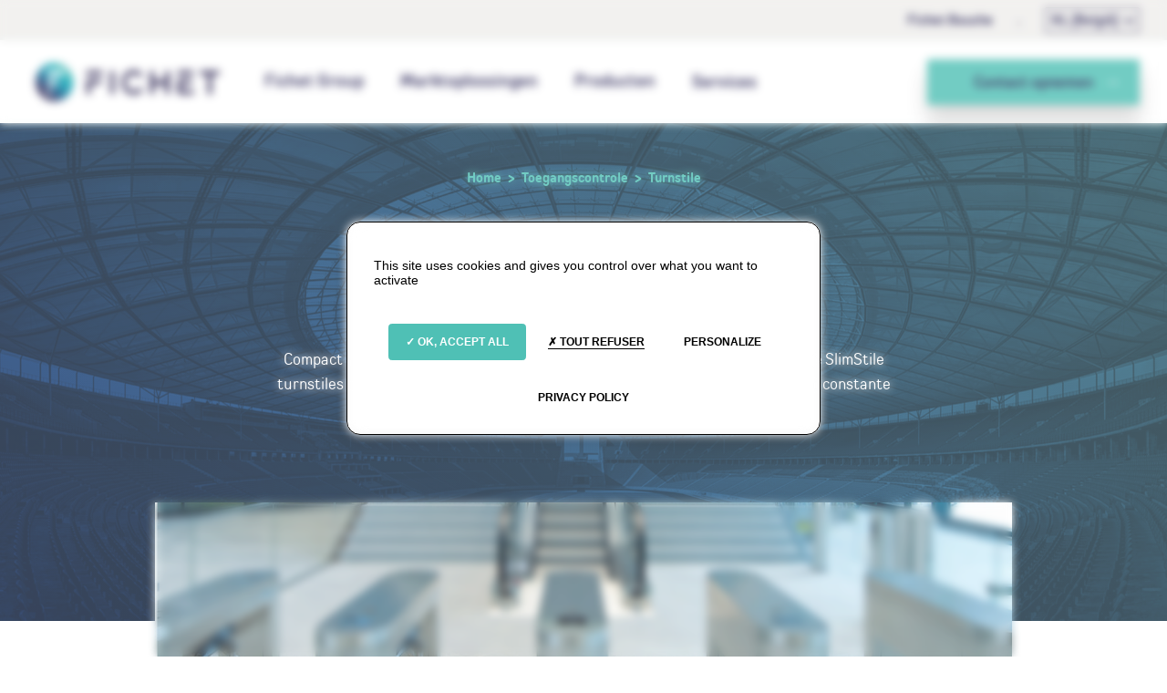

--- FILE ---
content_type: text/html; charset=utf-8
request_url: https://www.fichetgroup.com/be-nl/toegangscontrole/turnstile
body_size: 14822
content:
<!DOCTYPE html><html class="no-js" lang="be-nl"><head><meta charset="utf-8" /><title>Turnstile - Fichet Group</title>
<meta content="De Fichet Group biedt een reeks compacte en voordelige turnstiles met een laag energieverbruik en hoge betrouwbaarheid." name="description" />
<meta property="og:title" content="Turnstile" />
<meta property="og:description" content="De Fichet Group biedt een reeks compacte en voordelige turnstiles met een laag energieverbruik en hoge betrouwbaarheid." />
<meta property="og:url" content="https://www.fichetgroup.com/be-nl/toegangscontrole/turnstile" />
<meta property="og:type" content="website" />
<meta property="og:image" content="https://www.fichetgroup.com/medium/W1siZiIsIjIwMTkvMDQvMjIvNDZxZ3I2ZTVoN19vYnN0YWNsZXNfcGlfdG9uc190cmlwb2Rlcy5qcGciXSxbInAiLCJ0aHVtYiIsIjEyMDB4NjMwIyJdXQ/obstacles-pi-tons-tripodes.jpg?sha=126dc6227bef9118" /><meta name="twitter:card" content="summary_large_image">
<meta name="twitter:title" content="Turnstile">
<meta name="twitter:description" content="De Fichet Group biedt een reeks compacte en voordelige turnstiles met een laag energieverbruik en hoge betrouwbaarheid.">
<meta name="twitter:url" content="https://www.fichetgroup.com/be-nl/toegangscontrole/turnstile">
<meta name="twitter:image" content="https://www.fichetgroup.com/medium/W1siZiIsIjIwMTkvMDQvMjIvNDZxZ3I2ZTVoN19vYnN0YWNsZXNfcGlfdG9uc190cmlwb2Rlcy5qcGciXSxbInAiLCJ0aHVtYiIsIjEyMDB4NjMwIyJdXQ/obstacles-pi-tons-tripodes.jpg?sha=126dc6227bef9118">
<link href="https://www.fichetgroup.com/fr-fr/controle-d-acces-pietons/tourniquets-tripodes" hreflang="fr-fr" rel="alternate" /><link href="https://www.fichetgroup.com/en/entrance-control/tripods" hreflang="en" rel="alternate" /><link href="https://www.fichetgroup.com/be-fr/controle-d-acces/tripod-tourniquets" hreflang="be-fr" rel="alternate" /><meta content="be-nl" name="language" /><meta content="width=device-width, initial-scale=1.0" name="viewport" /><link href="/apple-touch-icon.png" rel="apple-touch-icon" sizes="180x180" /><link href="/favicon-32x32.png" rel="icon" sizes="32x32" type="image/png" /><link href="/favicon-16x16.png" rel="icon" sizes="16x16" type="image/png" /><link href="/site.webmanifest" rel="manifest" /><link color="#000000" href="/safari-pinned-tab.svg" rel="mask-icon" /><meta content="#ffffff" name="msapplication-TileColor" /><meta content="#ffffff" name="theme-color" /><meta content="0zgax3drhr6wefj34agvwgz8evjjun" name="facebook-domain-verification" /><meta name="csrf-param" content="authenticity_token" />
<meta name="csrf-token" content="MD1Dtft+B47ulBmnHwZtT8EW9hXQo57WIsV4Xd0obgSUakrGO5QTCqM9bHq+DPlwGUsc4pKkHkoSWT/ZyBga3Q==" />
<meta name="session-key" content="fichet__production__session" />
<meta name="session-id" /><link rel="stylesheet" media="all" href="/assets/front-66afdd678f9a1d401b270c646745add094c82d3e9bb884a60c67d2a4c48fe7c8.css" /><noscript><style type="text/css">[data-aos] {
  opacity: 1 !important;
  transform: translate(0) scale(1) !important;
}</style></noscript></head><body>
  <!--[if lte IE 9]>
  <style type="text/css">
    #browser-disclaimer {
      background: #f44242;
      color: #fff;
      font: 13px/18px Arial, sans-serif;
      margin: 0 auto;
      position: fixed;
      bottom: 0;
      right: 0;
      left: 0;
      width: 100%;
      z-index: 99998;
    }

    #browser-disclaimer div {
      display: table;
      margin: 0 auto;
      width: 100%;
      max-width: 960px; // $container-width
      position: relative;
    }

    #browser-disclaimer p,
    #browser-disclaimer a {
      display: table-cell;
    }

    #browser-disclaimer p {
      margin: 0;
      padding: 12px 20px;
    }

    #browser-disclaimer strong {
      font: 16px/22px Arial, sans-serif;
      font-weight: bold;
    }

    #browser-disclaimer a {
      background: rgba(255, 255, 255, .1);
      color: #fff;
      cursor: pointer;
      font: 11px/18px Arial, sans-serif;
      margin: 0;
      padding: 10px;
      text-align: center;
      text-decoration: none;
      text-transform: uppercase;
      transition: background 250ms ease;
      vertical-align: middle;
    }

    #browser-disclaimer a::after {
      content: "→";
      display: inline-block;
      font-size: 16px;
      margin-left: 10px;
    }

    #browser-disclaimer a:hover,
    #browser-disclaimer a:focus,
    #browser-disclaimer a:active {
      background: rgba(255, 255, 255, .15);
      outline: none;
    }
  }

    @media screen and (max-width: 480px) {
      #browser-disclaimer {
        text-align: center;
      }

      #browser-disclaimer div {
        display: block;
      }

      #browser-disclaimer p,
      #browser-disclaimer a {
        display: block;
      }

      #browser-disclaimer a {
        background: rgba(255, 255, 255, .15);
      }
    }
  </style>

  <div id="browser-disclaimer">
    <div>
      <p>
        <strong>Votre navigateur est désuet !</strong><br>Mettez à jour votre navigateur pour afficher correctement ce site Web.
      </p>
      <a href="http://outdatedbrowser.com/fr" target="_blank">Mettre à jour maintenant</a>
    </div>
  </div>
<![endif]--><a id="top"></a><a class="u-skip-content" href="#content">Aller au contenu principal</a><header class="c-header" id="header"><div class="c-header__top"><ul class="c-header__items"><li class="c-header__item"><a class="c-header__link" target="_blank" rel="noopener" href="https://www.fichet-bauche.com">Fichet Bauche</a></li><li class="c-header__item"><div class="c-dropdown js-dropdown" id="lang"><button id="lang-dropdown-control" aria-controls="lang-dropdown-menu" class="c-dropdown__control">NL (België)</button><div id="lang-dropdown-menu" class="c-dropdown__menu"><ul class="c-dropdown__items"><li class="c-dropdown__item"><a class="c-dropdown__link" href="/fr-fr/controle-d-acces-pietons/tourniquets-tripodes">FR (France)</a></li><li class="c-dropdown__item"><a class="c-dropdown__link" href="/en/entrance-control/tripods">EN (Global)</a></li><li class="c-dropdown__item"><a class="c-dropdown__link" href="/be-fr/controle-d-acces/tripod-tourniquets">FR (Belgique)</a></li><li class="c-dropdown__item  c-dropdown__item--current"><a class="c-dropdown__link" href="/be-nl/toegangscontrole/turnstile">NL (België)</a></li></ul></div></div></li></ul></div><div class="c-header__main"><div class="c-header__container"><button class="c-burger js-burger c-header__burger" aria-controls="navigation" aria-label="Menu"><span class="c-burger__line"></span><span class="c-burger__line"></span><span class="c-burger__line"></span><span class="c-burger__label">Menu</span></button><a class="c-header__home" href="/be-nl"><svg class="c-header__logo" height="30" viewBox="0 0 134 30" width="134" xmlns="http://www.w3.org/2000/svg"><defs><linearGradient gradientUnits="userSpaceOnUse" id="header-gradient" x1="5.24" x2="24" y1="25.05" y2="4.95"><stop offset="0.05" stop-color="#241d4c"></stop><stop offset="0.1" stop-color="#242150"></stop><stop offset="0.17" stop-color="#232a5d"></stop><stop offset="0.27" stop-color="#1b3b73"></stop><stop offset="0.28" stop-color="#183e76"></stop><stop offset="0.38" stop-color="#005b89"></stop><stop offset="0.5" stop-color="#007b9d"></stop><stop offset="0.59" stop-color="#008eaa"></stop><stop offset="0.63" stop-color="#0096ae"></stop><stop offset="0.66" stop-color="#009aaf"></stop><stop offset="0.8" stop-color="#0cabb2"></stop><stop offset="0.92" stop-color="#45b7b4"></stop><stop offset="1" stop-color="#52bbb5"></stop></linearGradient></defs><ellipse cx="14.62" cy="15" fill="url(#header-gradient)" rx="13.56" ry="13.91"></ellipse><path d="M19.78 10.45h-8.91A1.8 1.8 0 0 1 9.1 8.63a1.78 1.78 0 0 1 1.77-1.81h8.91a1.82 1.82 0 0 1 0 3.63zM15.34 17.18h-4.47a1.82 1.82 0 0 1 0-3.63h4.47a1.82 1.82 0 0 1 0 3.63zM10.87 23.89a1.74 1.74 0 0 1-1.26-.52 1.7 1.7 0 0 1-.21-.28 1.27 1.27 0 0 1-.15-.31 1.06 1.06 0 0 1-.09-.33 1.46 1.46 0 0 1 0-.34 1.16 1.16 0 0 1 0-.34l.09-.34a.92.92 0 0 1 .18-.31c.06-.09.15-.18.21-.27a1.77 1.77 0 0 1 2.49 0 1.65 1.65 0 0 1 .21.27 1.75 1.75 0 0 1 .15.31 2 2 0 0 1 .12.68 1.23 1.23 0 0 1 0 .34c0 .12-.06.21-.09.33a.9.9 0 0 1-.15.31c-.06.09-.15.19-.21.28a1.79 1.79 0 0 1-1.29.52z" fill="#fff" fill-rule="evenodd"></path><path d="M48.46 14.75a1.49 1.49 0 0 0-1.68-1.5h-9.36v9.07a1.54 1.54 0 0 0 1.71 1.51 1.45 1.45 0 0 0 1.44-1.51v-5.87h6a2.54 2.54 0 0 0 .57-.07 1.65 1.65 0 0 0 1.32-1.63zM40.54 10.05h7a1.69 1.69 0 0 0 1.68-1.67 1.49 1.49 0 0 0-1.68-1.5H39.1a1.53 1.53 0 0 0-1.71 1.5v1.67zM54.43 8.32a1.58 1.58 0 0 1 3.15 0v14a1.58 1.58 0 0 1-3.15 0zM62.92 15.22c0-4.74 2.91-8.84 8.4-8.84a7.78 7.78 0 0 1 5.49 2.19 1.67 1.67 0 0 1 .06 2.37 1.59 1.59 0 0 1-2.19-.06 4.12 4.12 0 0 0-3.36-1.36c-3.69 0-5.46 2.68-5.46 5.66S67.6 21 71.32 21a5.46 5.46 0 0 0 3.75-1.57 1.55 1.55 0 0 1 2.19.31 1.72 1.72 0 0 1-.26 2.34A7.69 7.69 0 0 1 71.32 24c-5.79 0-8.4-4-8.4-8.78zM82.78 22.32v-14a1.5 1.5 0 0 1 1.71-1.5A1.45 1.45 0 0 1 86 8.35v5.36h7.8V8.35a1.56 1.56 0 0 1 1.62-1.5 1.47 1.47 0 0 1 1.5 1.5v14a1.48 1.48 0 0 1-1.5 1.51 1.59 1.59 0 0 1-1.62-1.51v-5.41H86v5.38a1.46 1.46 0 0 1-1.47 1.51 1.53 1.53 0 0 1-1.75-1.51zM113.05 20.63h-7.29v-4.18h6a1.62 1.62 0 0 0 0-3.23h-9.21v9.1a1.48 1.48 0 0 0 1.5 1.51h9a1.6 1.6 0 1 0 0-3.2zM105.76 10.05h6.9a1.6 1.6 0 1 0 0-3.2h-8.61a1.47 1.47 0 0 0-1.5 1.5V10h3.21zM124.21 9.92H120a1.57 1.57 0 0 1 0-3.14h11.34a1.57 1.57 0 1 1 0 3.14h-4v12.4a1.58 1.58 0 1 1-3.15 0z" fill="#241d4c" fill-rule="evenodd"></path></svg><span class="u-hidden-visually">Home</span></a><nav class="c-navigation c-header__navigation" id="navigation"><ul class="c-navigation__items js-navigation-items" role="menu"><li class="c-navigation__item js-navigation-item"><button aria-controls="menu-nav-1" aria-expanded="false" aria-haspopup="true" class="c-navigation__toggler js-navigation-toggler" data-level="1" role="menuitem">Fichet Group</button><ul class="c-navigation__items js-navigation-items c-navigation__items--level2" data-name="groupe" id="menu-nav-1" role="menu"><li class="c-navigation__item js-navigation-item"><a class="c-navigation__link" href="/be-nl/over-ons">Over ons</a></li><li class="c-navigation__item js-navigation-item"><a class="c-navigation__link" href="/be-nl/locaties">Locaties</a></li><li class="c-navigation__item js-navigation-item"><button aria-controls="menu-subnav-3" aria-expanded="false" aria-haspopup="true" class="c-navigation__toggler js-navigation-toggler" data-level="2" role="menuitem">Nieuws</button><ul class="c-navigation__items c-navigation__items--level3" id="menu-subnav-3" role="menu"><li class="c-navigation__item"><a class="c-navigation__link" href="/be-nl/nieuws/wij-verhuizen-naar-onze-nieuwe-kantoren">Wij verhuizen naar onze nieuwe kantoren</a></li></ul></li><li class="c-navigation__item js-navigation-item"><button aria-controls="menu-subnav-4" aria-expanded="false" aria-haspopup="true" class="c-navigation__toggler js-navigation-toggler" data-level="2" role="menuitem">Referenties</button><ul class="c-navigation__items c-navigation__items--level3" id="menu-subnav-4" role="menu"><li class="c-navigation__item"><a class="c-navigation__link" href="/be-nl/referenties/vlaams-huis-in-londen-parijs-den-haag">Vlaams Huis in Londen, Parijs en Den Haag</a></li><li class="c-navigation__item"><a class="c-navigation__link" href="/be-nl/referenties/safepay-front-office-bij-bruno-service-station-tessenderlo">Group Bruno Service Station Tessenderlo</a></li><li class="c-navigation__item"><a class="c-navigation__link" href="/be-nl/referenties/het-provinciaal-domein-puyenbroeck">Het Provinciaal Domein Puyenbroeck</a></li><li class="c-navigation__item"><a class="c-navigation__link" href="/be-nl/referenties/total-xperience-heppen">Total Xperience Heppen</a></li></ul></li><li class="c-navigation__item js-navigation-item"><button aria-controls="menu-subnav-5" aria-expanded="false" aria-haspopup="true" class="c-navigation__toggler js-navigation-toggler" data-level="2" role="menuitem">Vacatures</button><ul class="c-navigation__items c-navigation__items--level3" id="menu-subnav-5" role="menu"><li class="c-navigation__item"><a class="c-navigation__link" href="/be-nl/vacatures/account-manager">Account Manager</a></li></ul></li><li class="c-navigation__item js-navigation-item"><a class="c-navigation__link" href="/be-nl/persberichten">Persberichten</a></li><li class="c-navigation__item js-navigation-item"><button aria-controls="menu-subnav-7" aria-expanded="false" aria-haspopup="true" class="c-navigation__toggler js-navigation-toggler" data-level="2" role="menuitem">Blog</button><ul class="c-navigation__items c-navigation__items--level3" id="menu-subnav-7" role="menu"><li class="c-navigation__item"><a class="c-navigation__link" href="/be-nl/blog-fichet-security-solutions-belgie/cybersecurity-is-hot-maar-vergeet-de-gewone-beveiliging-niet">Cybersecurity is hot, maar vergeet de gewone beveiliging niet</a></li><li class="c-navigation__item"><a class="c-navigation__link" href="/be-nl/blog-fichet-security-solutions-belgie/meerdere-locaties-beveiligen-met-een-geintegreerd-beveiligingssysteem-hoe-werkt-het">Meerdere locaties beveiligen met een geïntegreerd beveiligingssysteem: hoe werkt het?</a></li><li class="c-navigation__item"><a class="c-navigation__link" href="/be-nl/blog-fichet-security-solutions-belgie/proactief-beveiligen-wat-is-het-en-waarom-zou-je-het-doen">Proactief beveiligen: wat is het en waarom zou je het doen?</a></li><li class="c-navigation__item"><a class="c-navigation__link" href="/be-nl/blog-fichet-security-solutions-belgie/top-5-algemene-maatregelen-voor-de-beveiliging-van-gebouwen">Top 5 algemene maatregelen voor de beveiliging van gebouwen</a></li><li class="c-navigation__item"><a class="c-navigation__link" href="/be-nl/blog-fichet-security-solutions-belgie/hoe-testen-wij-onze-beveiligingsdeuren-en-ramen">Hoe testen wij onze beveiligingsdeuren en ramen</a></li><li class="c-navigation__item"><a class="c-navigation__link" href="/be-nl/blog-fichet-security-solutions-belgie/6-redenen-waarom-handmatige-geldafhandeling-retailers-pijn-doet">6 redenen waarom handmatige geldafhandeling retailers pijn doet</a></li></ul></li><li class="c-navigation__item c-navigation__item--panel js-navigation-panel"><div class="c-navigation__title">Advies nodig?</div><div class="c-navigation__content s-content s-content--highlight u-color-white u-margin-top">Contacteer ons <br><a href="tel:+32 2 464 19 11">+32 2 464 19 11</a><br>of</div><a class="c-button c-button--primary c-button--arrow c-navigation__button" href="/be-nl/contacteer-ons"><span class="c-button__label">Mail ons</span></a></li></ul></li><li class="c-navigation__item js-navigation-item"><button aria-controls="menu-nav-2" aria-expanded="false" aria-haspopup="true" class="c-navigation__toggler js-navigation-toggler" data-level="1" role="menuitem">Marktoplossingen</button><ul class="c-navigation__items js-navigation-items c-navigation__items--level2" data-name="marches" id="menu-nav-2" role="menu"><li class="c-navigation__item js-navigation-item"><a class="c-navigation__link" href="/be-nl/bank">Bank</a></li><li class="c-navigation__item js-navigation-item"><a class="c-navigation__link" href="/be-nl/industrie-gevoelige-locaties">Industrie en gevoelige sites</a></li><li class="c-navigation__item js-navigation-item"><a class="c-navigation__link" href="/be-nl/openbare-instellingen-administraties">Openbare instellingen en administraties</a></li><li class="c-navigation__item js-navigation-item"><a class="c-navigation__link" href="/be-nl/retail-distributie">Retail en distributie</a></li><li class="c-navigation__item js-navigation-item"><a class="c-navigation__link" href="/be-nl/openbaar-transport">Openbaar vervoer</a></li><li class="c-navigation__item c-navigation__item--panel js-navigation-panel"><div class="c-navigation__title">Advies nodig?</div><div class="c-navigation__content s-content s-content--highlight u-color-white u-margin-top">Contacteer ons <br><a href="tel:+32 2 464 19 11">+32 2 464 19 11</a><br>of</div><a class="c-button c-button--primary c-button--arrow c-navigation__button" href="/be-nl/contacteer-ons"><span class="c-button__label">Mail ons</span></a></li></ul></li><li class="c-navigation__item js-navigation-item"><button aria-controls="menu-nav-3" aria-expanded="false" aria-haspopup="true" class="c-navigation__toggler js-navigation-toggler" data-level="1" role="menuitem">Producten</button><ul class="c-navigation__items js-navigation-items c-navigation__items--level2" data-name="produits" id="menu-nav-3" role="menu"><li class="c-navigation__item js-navigation-item"><a class="c-navigation__link" href="/be-nl/oplossingen-voor-infectiecontrole">Oplossingen voor infectiecontrole</a></li><li class="c-navigation__item js-navigation-item"><button aria-controls="menu-subnav-2" aria-expanded="false" aria-haspopup="true" class="c-navigation__toggler js-navigation-toggler" data-level="2" role="menuitem">Elektronische beveiliging</button><ul class="c-navigation__items c-navigation__items--level3" id="menu-subnav-2" role="menu"><li class="c-navigation__item"><div class="c-navigation__pastil"><svg width="92" height="92" class="c-navigation__icon"><use xlink:href="/assets/front/sprite-aabbb3efdb78296cc1ed57e0986f2f8eccc2459c7bb5fb0f19ea3359c1984491.svg#sprite-securite_electronique" /></svg></div><a class="c-navigation__link c-navigation__link--highlight" href="/be-nl/elektronische-beveiliging">Ontdek het gamma Elektronische beveiliging</a></li><li class="c-navigation__item"><a class="c-navigation__link" href="/be-nl/elektronische-beveiliging/geintegreerd-beveiligingssysteem-toegangscontrole">Geïntegreerde beveiligingssystemen en toegangscontrole</a></li><li class="c-navigation__item"><a class="c-navigation__link" href="/be-nl/elektronische-beveiliging/geintegreerd-beveiligingssysteem-inbraakdetectie">Geïntegreerde beveiligingssystemen en inbraakdetectie</a></li><li class="c-navigation__item"><a class="c-navigation__link" href="/be-nl/elektronische-beveiliging/camerabewaking">Camerabewaking</a></li></ul></li><li class="c-navigation__item js-navigation-item"><button aria-controls="menu-subnav-3" aria-expanded="false" aria-haspopup="true" class="c-navigation__toggler js-navigation-toggler" data-level="2" role="menuitem">Beveiligingsdeuren en -wanden</button><ul class="c-navigation__items c-navigation__items--level3" id="menu-subnav-3" role="menu"><li class="c-navigation__item"><div class="c-navigation__pastil"><svg width="92" height="92" class="c-navigation__icon"><use xlink:href="/assets/front/sprite-aabbb3efdb78296cc1ed57e0986f2f8eccc2459c7bb5fb0f19ea3359c1984491.svg#sprite-menuiserie_de_serete" /></svg></div><a class="c-navigation__link c-navigation__link--highlight" href="/be-nl/beveiligingsdeuren-partities-wanden">Ontdek het gamma Beveiligingsdeuren en -wanden</a></li><li class="c-navigation__item"><a class="c-navigation__link" href="/be-nl/beveiligingsdeuren-partities-wanden/beveiligingsdeur">Beveiligingsdeur</a></li><li class="c-navigation__item"><a class="c-navigation__link" href="/be-nl/beveiligingsdeuren-partities-wanden/fenetres-et-cloisons">Fenêtres et cloisons</a></li><li class="c-navigation__item"><a class="c-navigation__link" href="/be-nl/beveiligingsdeuren-partities-wanden/draaideur">Draaideur</a></li><li class="c-navigation__item"><a class="c-navigation__link" href="/be-nl/beveiligingsdeuren-partities-wanden/doorgeefluik">Doorgeefluik</a></li></ul></li><li class="c-navigation__item js-navigation-item"><button aria-controls="menu-subnav-4" aria-expanded="false" aria-haspopup="true" class="c-navigation__toggler js-navigation-toggler" data-level="2" role="menuitem">Toegangscontrole</button><ul class="c-navigation__items c-navigation__items--level3" id="menu-subnav-4" role="menu"><li class="c-navigation__item"><div class="c-navigation__pastil"><svg width="92" height="92" class="c-navigation__icon"><use xlink:href="/assets/front/sprite-aabbb3efdb78296cc1ed57e0986f2f8eccc2459c7bb5fb0f19ea3359c1984491.svg#sprite-obstacles_pietons" /></svg></div><a class="c-navigation__link c-navigation__link--highlight" href="/be-nl/toegangscontrole">Ontdek het gamma Toegangscontrole</a></li><li class="c-navigation__item"><a class="c-navigation__link" href="/be-nl/toegangscontrole/turnstile">Turnstile</a></li><li class="c-navigation__item"><a class="c-navigation__link" href="/be-nl/toegangscontrole/toegangspoort">Toegangspoort</a></li><li class="c-navigation__item"><a class="c-navigation__link" href="/be-nl/toegangscontrole/speedstiles">SpeedStiles</a></li><li class="c-navigation__item"><a class="c-navigation__link" href="/be-nl/toegangscontrole/draaihek">Draaihek</a></li></ul></li><li class="c-navigation__item js-navigation-item"><button aria-controls="menu-subnav-5" aria-expanded="false" aria-haspopup="true" class="c-navigation__toggler js-navigation-toggler" data-level="2" role="menuitem">Beveiligde opslag</button><ul class="c-navigation__items c-navigation__items--level3" id="menu-subnav-5" role="menu"><li class="c-navigation__item"><div class="c-navigation__pastil"><svg width="92" height="92" class="c-navigation__icon"><use xlink:href="/assets/front/sprite-aabbb3efdb78296cc1ed57e0986f2f8eccc2459c7bb5fb0f19ea3359c1984491.svg#sprite-coffres_forts" /></svg></div><a class="c-navigation__link c-navigation__link--highlight" href="/be-nl/beveiligde-opslag">Ontdek het gamma Beveiligde opslag</a></li><li class="c-navigation__item"><a class="c-navigation__link" href="/be-nl/beveiligde-opslag/versterkte-kast">Versterkte kast</a></li><li class="c-navigation__item"><a class="c-navigation__link" href="/be-nl/beveiligde-opslag/brandkasten-kluizen">Brandkasten en kluizen</a></li><li class="c-navigation__item"><a class="c-navigation__link" href="/be-nl/beveiligde-opslag/kluiskamer">Kluiskamer</a></li><li class="c-navigation__item"><a class="c-navigation__link" href="/be-nl/beveiligde-opslag/sloten">Sloten</a></li></ul></li><li class="c-navigation__item js-navigation-item"><button aria-controls="menu-subnav-6" aria-expanded="false" aria-haspopup="true" class="c-navigation__toggler js-navigation-toggler" data-level="2" role="menuitem">Cash management</button><ul class="c-navigation__items c-navigation__items--level3" id="menu-subnav-6" role="menu"><li class="c-navigation__item"><div class="c-navigation__pastil"><svg width="92" height="92" class="c-navigation__icon"><use xlink:href="/assets/front/sprite-aabbb3efdb78296cc1ed57e0986f2f8eccc2459c7bb5fb0f19ea3359c1984491.svg#sprite-cash_management" /></svg></div><a class="c-navigation__link c-navigation__link--highlight" href="/be-nl/cash-management">Ontdek het gamma Cash management</a></li><li class="c-navigation__item"><a class="c-navigation__link" href="/be-nl/cash-management/retail-front-office">Retail - front office</a></li><li class="c-navigation__item"><a class="c-navigation__link" href="/be-nl/cash-management/retail-back-office">Retail - back office</a></li><li class="c-navigation__item"><a class="c-navigation__link" href="/be-nl/cash-management/cashcontrol">CashControl</a></li><li class="c-navigation__item"><a class="c-navigation__link" href="/be-nl/cash-management/bank-storting">Bank - storting</a></li><li class="c-navigation__item"><a class="c-navigation__link" href="/be-nl/cash-management/bank-safeloketten">Bank - safeloketten</a></li><li class="c-navigation__item"><a class="c-navigation__link" href="/be-nl/cash-management/geldautomaat">Geldautomaat</a></li></ul></li><li class="c-navigation__item c-navigation__item--panel js-navigation-panel"><div class="c-navigation__title">Advies nodig?</div><div class="c-navigation__content s-content s-content--highlight u-color-white u-margin-top">Contacteer ons <br><a href="tel:+32 2 464 19 11">+32 2 464 19 11</a><br>of</div><a class="c-button c-button--primary c-button--arrow c-navigation__button" href="/be-nl/contacteer-ons"><span class="c-button__label">Mail ons</span></a></li></ul></li><li class="c-navigation__item"><a class="c-navigation__link" href="/be-nl/services">Services</a></li></ul><ul class="c-navigation__items c-navigation__items--secondary"><li class="c-navigation__item"><a class="c-navigation__link" href="https://www.fichet-bauche.com">Fichet Bauche</a></li><li class="c-navigation__item"><a class="c-navigation__link" href="">Hygiaphone</a></li><li class="c-navigation__item"><a class="c-navigation__link" href="">Eurosecur</a></li><li class="c-navigation__item c-navigation__item--lang"><div class="c-dropdown js-dropdown" id="lang"><button id="lang-dropdown-control" aria-controls="lang-dropdown-menu" class="c-dropdown__control">NL (België)</button><div id="lang-dropdown-menu" class="c-dropdown__menu"><ul class="c-dropdown__items"><li class="c-dropdown__item"><a class="c-dropdown__link" href="/fr-fr/controle-d-acces-pietons/tourniquets-tripodes">FR (France)</a></li><li class="c-dropdown__item"><a class="c-dropdown__link" href="/en/entrance-control/tripods">EN (Global)</a></li><li class="c-dropdown__item"><a class="c-dropdown__link" href="/be-fr/controle-d-acces/tripod-tourniquets">FR (Belgique)</a></li><li class="c-dropdown__item  c-dropdown__item--current"><a class="c-dropdown__link" href="/be-nl/toegangscontrole/turnstile">NL (België)</a></li></ul></div></div></li></ul></nav><a class="c-button c-header__button-mobile c-button--icon c-button--secondary" href="/be-nl/contacteer-ons"><svg class="c-button__icon c-icon" width="18" height="18"><use xlink:href="/assets/front/sprite-aabbb3efdb78296cc1ed57e0986f2f8eccc2459c7bb5fb0f19ea3359c1984491.svg#sprite-envelope" /></svg><span class="c-button__label">Contact opnemen</span></a><a class="c-button c-header__button-desktop c-button--secondary c-button--arrow c-button--shadow" href="/be-nl/contacteer-ons"><span class="c-button__label">Contact opnemen</span></a><a class="c-header__sticky js-sticky" href="/be-nl/contacteer-ons"><div class="u-hidden-visually">Contact opnemen</div><svg height="120" viewBox="0 0 122 118" width="120" xmlns="http://www.w3.org/2000/svg"><path d="M12.43 83.69a1.42 1.42 0 00-1-.65 1.87 1.87 0 00-1.34.4l-1.65 1.12a1.91 1.91 0 00-.87 1.1 1.49 1.49 0 00.24 1.18 1.71 1.71 0 001.41.78 1.32 1.32 0 011.08.47 1 1 0 01.15.74.94.94 0 01-.41.64 2.19 2.19 0 01-1.91.07A3.79 3.79 0 016.1 88a3.56 3.56 0 01-.58-2.8 3.86 3.86 0 011.7-2.44l1.64-1.12a3.84 3.84 0 012.89-.64 3.55 3.55 0 012.39 1.56 3.81 3.81 0 01.68 2.33 2 2 0 01-.66 1.7.94.94 0 01-.73.15 1 1 0 01-.65-.41 1.41 1.41 0 01-.13-1 1.7 1.7 0 010-.25 2.39 2.39 0 000-.31v-.29a1.29 1.29 0 00-.08-.38 1.51 1.51 0 00-.14-.41zM15 97.07a3.71 3.71 0 01-3.65-3.8 3.82 3.82 0 011.27-2.69l1.43-1.37a3.84 3.84 0 012.74-1.16 3.58 3.58 0 012.62 1.14 3.53 3.53 0 011 2.66 3.82 3.82 0 01-1.27 2.69l-1.43 1.38A3.87 3.87 0 0115 97.07zm-1.55-3.7a1.42 1.42 0 00.43 1.13A1.41 1.41 0 0015 95a1.93 1.93 0 001.26-.62L17.68 93a1.91 1.91 0 00.67-1.23 1.55 1.55 0 00-1.53-1.6 1.91 1.91 0 00-1.26.62l-1.43 1.37a1.91 1.91 0 00-.67 1.21zM22.68 103.16l2.66-3.64a2 2 0 00.45-1.31A1.35 1.35 0 0024.12 97a1.91 1.91 0 00-1.11.83l-2.66 3.64a1.17 1.17 0 01-.75.51 1.12 1.12 0 01-1.26-.92 1.19 1.19 0 01.26-.87l4.15-5.68a1.17 1.17 0 01.75-.51 1 1 0 01.82.2 1.27 1.27 0 01.43.54.94.94 0 01.06.5v.19h.08a1.65 1.65 0 01.34-.07 4.3 4.3 0 01.78.08 2.46 2.46 0 011 .43A2.7 2.7 0 0128.13 98a4.47 4.47 0 01-1 2.82l-2.66 3.64a1.19 1.19 0 01-.75.51 1 1 0 01-.82-.2 1 1 0 01-.44-.72 1.19 1.19 0 01.22-.89zM32.7 109a1.35 1.35 0 01-1 .67 2.91 2.91 0 01-3.1-2.08 3.5 3.5 0 01.37-2.54l1.85-3.61h-.08a.91.91 0 01-.49-.58 1 1 0 01.06-.75 1 1 0 01.57-.49.92.92 0 01.76.06h.08l.58-1.13a1.15 1.15 0 01.65-.62 1 1 0 01.84.07 1 1 0 01.56.64 1.18 1.18 0 01-.13.9l-.57 1.12 1.2.62a.91.91 0 01.49.58 1 1 0 01-.06.75 1 1 0 01-.57.49.92.92 0 01-.76-.06l-1.2-.61-1.88 3.57c-.38.75-.34 1.25.15 1.49a1 1 0 00.59 0 1.1 1.1 0 01.65.09 1 1 0 01.49.58 1 1 0 01-.05.84zM40.41 105.42a1.34 1.34 0 00-.27-.07h-.46a.54.54 0 00-.19 0h-.15l-.17.07-.13.06-.19.06a1.11 1.11 0 01-.25.09.85.85 0 01-.25 0 .83.83 0 01-.31 0 .94.94 0 01-.57-.5 1 1 0 01-.06-.75c.14-.43.59-.76 1.36-1a3.66 3.66 0 012.29 0 3.26 3.26 0 012 1.8 3.64 3.64 0 01.14 2.81l-1.47 4.45a1.17 1.17 0 01-.56.72 1 1 0 01-.84.06 1.11 1.11 0 01-.6-.44.93.93 0 01-.17-.52v-.24h-.07l-.1.09a2 2 0 01-.27.19 2.11 2.11 0 01-.43.2 1.82 1.82 0 01-.57.08 2.09 2.09 0 01-.7-.11 2.84 2.84 0 01-1.76-1.5 3.17 3.17 0 01-.07-2.43 2.77 2.77 0 011.52-1.75 3.47 3.47 0 012.58 0l1.45.48a1.6 1.6 0 000-1.2 1.27 1.27 0 00-.73-.65zm-1.93 5.25a1.37 1.37 0 001.22-.13 2.26 2.26 0 00.86-1.27l.06-.17-1.12-.37a1.7 1.7 0 00-1.12-.06 1 1 0 00-.59.63 1.06 1.06 0 00.69 1.37zM49.86 107.88a1.44 1.44 0 00-1.17.29 2 2 0 00-.63 1.26l-.3 2a1.91 1.91 0 00.21 1.38 1.46 1.46 0 001 .63 1.73 1.73 0 001.53-.49 1.3 1.3 0 011.08-.47 1 1 0 01.64.4.94.94 0 01.19.73 2.17 2.17 0 01-1.23 1.39 3.75 3.75 0 01-2.5.43 3.51 3.51 0 01-2.43-1.43 3.83 3.83 0 01-.63-2.91l.31-2a3.85 3.85 0 011.47-2.58 3.56 3.56 0 012.78-.68 3.81 3.81 0 012.16 1.1 2 2 0 01.78 1.64 1 1 0 01-.39.64.93.93 0 01-.74.19 1.4 1.4 0 01-.82-.59l-.15-.2a1.29 1.29 0 00-.2-.23l-.23-.19a1 1 0 00-.32-.2 1.64 1.64 0 00-.41-.11zM60.92 114.82a1.33 1.33 0 01-.62 1.06 2.58 2.58 0 01-1.64.47 2.65 2.65 0 01-2.06-.93 3.49 3.49 0 01-.81-2.42v-4.06h-.09a.92.92 0 01-.7-.3 1 1 0 010-1.39.91.91 0 01.71-.29h.09v-1.27a1.18 1.18 0 01.3-.85 1 1 0 01.78-.31 1 1 0 01.79.31 1.26 1.26 0 01.29.86v1.3h1.36a.94.94 0 01.7.3 1 1 0 010 1.39.94.94 0 01-.7.3H58V113c0 .84.26 1.26.8 1.26a1 1 0 00.55-.22 1.14 1.14 0 01.63-.22 1 1 0 01.69.3.94.94 0 01.25.7zM69.32 111.43l-3.92.57a2.1 2.1 0 00.61 1.33 1.4 1.4 0 001.18.32 1.82 1.82 0 001.35-.75c.11-.17.19-.3.25-.38a1.23 1.23 0 01.26-.24.8.8 0 01.38-.15 1 1 0 01.73.19 1 1 0 01.39.65 2 2 0 01-.71 1.66 4 4 0 01-2.34 1.07 3.5 3.5 0 01-2.77-.7 3.8 3.8 0 01-1.46-2.59l-.29-2a3.78 3.78 0 01.64-2.9 3.52 3.52 0 012.44-1.48 3.27 3.27 0 012.61.73 3.86 3.86 0 011.44 2.58l.11.72a1.24 1.24 0 01-.17.89 1 1 0 01-.73.48zM68 109.8a2.2 2.2 0 00-.59-1.32 1.16 1.16 0 00-1-.35 1.41 1.41 0 00-1 .65 2.14 2.14 0 00-.2 1.45zM78.92 108.91l-3.78 1.22a2.1 2.1 0 00.83 1.21 1.35 1.35 0 001.21.12 1.82 1.82 0 001.21-1c.08-.18.14-.33.19-.42a.83.83 0 01.21-.27.73.73 0 01.35-.21.94.94 0 01.75.07.91.91 0 01.5.57A2 2 0 0180 112a4.07 4.07 0 01-2.13 1.44 3.52 3.52 0 01-2.87-.24 3.85 3.85 0 01-1.87-2.32L72.5 109a3.84 3.84 0 01.16-3 3.51 3.51 0 012.16-1.86 3.3 3.3 0 012.7.29 3.87 3.87 0 011.84 2.32l.22.68a1.19 1.19 0 010 .91 1 1 0 01-.66.57zm-1.59-1.38a2.17 2.17 0 00-.8-1.21 1.19 1.19 0 00-1.07-.18 1.42 1.42 0 00-.91.81 2.08 2.08 0 000 1.47zM86.27 101a1 1 0 01.06.76 1 1 0 01-.5.57 1.17 1.17 0 01-.59.09 1.43 1.43 0 00-.7.15 1.31 1.31 0 00-.72.89 2 2 0 00.24 1.37l2 4a1.22 1.22 0 01.12.9 1.14 1.14 0 01-1.41.7 1.17 1.17 0 01-.65-.63L81 103.51a1.23 1.23 0 01-.12-.9 1 1 0 01.56-.64 1.23 1.23 0 01.68-.14 1 1 0 01.47.17l.14.13h.08a1.28 1.28 0 01.1-.33 3.5 3.5 0 01.42-.66 2.48 2.48 0 01.85-.7 1.65 1.65 0 011.23-.16 1.33 1.33 0 01.86.72zM101 99a3.7 3.7 0 01-4 3.43 3.81 3.81 0 01-2.62-1.43l-1.3-1.5a3.88 3.88 0 01-1-2.8 3.72 3.72 0 014-3.44 3.86 3.86 0 012.61 1.42l1.29 1.5A3.84 3.84 0 01101 99zm-3.78 1.35a1.54 1.54 0 001.68-1.45 1.92 1.92 0 00-.55-1.29l-1.29-1.5a2 2 0 00-1.19-.74 1.54 1.54 0 00-1.68 1.45 1.88 1.88 0 00.55 1.28L96 99.63a1.93 1.93 0 001.21.74zM107.49 91.69L104 88.83a2 2 0 00-1.28-.52 1.3 1.3 0 00-1 .5 1.29 1.29 0 00-.28 1.1 1.94 1.94 0 00.77 1.16l3.49 2.85a1.17 1.17 0 01.47.77 1 1 0 01-.25.81 1 1 0 01-.74.41 1.23 1.23 0 01-.85-.31l-5.45-4.45a1.21 1.21 0 01-.47-.78 1 1 0 01.25-.8 1.25 1.25 0 01.56-.41.88.88 0 01.5 0l.18.05.06-.07a1.92 1.92 0 01-.05-.34 4.4 4.4 0 01.09-.8 2.43 2.43 0 01.49-1 2.63 2.63 0 012.13-1 4.38 4.38 0 012.75 1.19l3.49 2.81a1.23 1.23 0 01.48.77 1 1 0 01-.25.81 1.06 1.06 0 01-.75.41 1.25 1.25 0 01-.85-.3zM112.09 83.91a1.25 1.25 0 00.2-.81.73.73 0 00-.37-.53.81.81 0 00-.83.05 6.12 6.12 0 00-1 .68l-1.08.88a2.5 2.5 0 01-1.3.55 2.44 2.44 0 01-1.51-.34 2.57 2.57 0 01-1.32-1.76 3.47 3.47 0 01.51-2.45 3.81 3.81 0 011.77-1.71 2 2 0 011.8 0 1 1 0 01.46.6 1 1 0 01-.09.76 1.45 1.45 0 01-.84.56l-.24.07-.29.09a1.14 1.14 0 00-.26.12 1.23 1.23 0 00-.28.23 1.7 1.7 0 00-.23.3 1.27 1.27 0 00-.19.8.59.59 0 00.28.5.78.78 0 00.81-.07 8.06 8.06 0 001-.7l1.08-.88a2.43 2.43 0 011.31-.53 2.45 2.45 0 011.53.37 2.7 2.7 0 011.44 1.77 3.44 3.44 0 01-.54 2.48 4.24 4.24 0 01-2 1.89 2.17 2.17 0 01-1.94.11.94.94 0 01-.46-.6.9.9 0 01.09-.75 1.26 1.26 0 011-.55 2.06 2.06 0 001.49-1.13z" fill="#4fc0b5"></path><circle cx="59.53" cy="46.53" fill="#4fc0b5" r="44.93"></circle><path d="M85.69 55.88a4.11 4.11 0 0 0-1.23-2.94l-.72-.71a5.61 5.61 0 0 0 2-4.24 5.73 5.73 0 0 0-5.77-5.68 5.34 5.34 0 0 0-.69 0 5.19 5.19 0 0 0 0-.68A5.73 5.73 0 0 0 73.52 36a5.09 5.09 0 0 0-.69 0v-.68a5.74 5.74 0 0 0-5.77-5.69c-.23 0-.46 0-.69.05a5.06 5.06 0 0 0 0-.68 5.73 5.73 0 0 0-5.77-5.68 5.8 5.8 0 0 0-4.3 1.92l-1-1-4.82-4.75a4.27 4.27 0 0 0-6 0L28.81 35.08a4.13 4.13 0 0 0 0 5.88l4.82 4.75 6.29 6.2a5.61 5.61 0 0 0-.34 9.65 2 2 0 0 0 .29.3l13.79 13.53v2.27h-2.57v13c.85.16 1.7.29 2.57.4V80.18h10.79a7.11 7.11 0 0 1 7.15 7v2.6c.86-.24 1.72-.51 2.56-.8v-1.8a9.45 9.45 0 0 0-3.16-7h10.85v5.35c.87-.5 1.73-1 2.56-1.58v-6.29h-2.56v-3.83a10.56 10.56 0 0 0 1.87-14.29l.74-.72a4.13 4.13 0 0 0 1.23-2.94zM73.52 38.52a3.19 3.19 0 0 1 3.2 3.16 3.14 3.14 0 0 1-1.2 2.46L71 39.7a3.24 3.24 0 0 1 2.52-1.18zm-6.41-6.31a3.18 3.18 0 0 1 3.21 3.16 3.13 3.13 0 0 1-1.21 2.45l-4.49-4.43a3.2 3.2 0 0 1 2.49-1.18zM60.7 25.9a3.14 3.14 0 0 1 2 5.61l-4.5-4.43a3.2 3.2 0 0 1 2.5-1.18zM30.62 39.18a1.63 1.63 0 0 1 0-2.31L46.4 21.33a1.7 1.7 0 0 1 .54-.36 1.5 1.5 0 0 1 .29-.06 1.94 1.94 0 0 1 .68 0 1.36 1.36 0 0 1 .29.06 1.6 1.6 0 0 1 .54.36l3 3-18.11 17.81zm4.82 4.75l18.13-17.85 1.51 1.48 6.4 6.32.74.72 5.67 5.59.73.72 5.68 5.59.73.72 6.41 6.32 1.2 1.18a1.61 1.61 0 0 1 0 2.31l-.56.56-15.21 15a1.69 1.69 0 0 1-2.35 0L54.3 62.51h1.28a5.68 5.68 0 1 0 0-11.36H42.77zm4.12 12.9a3.17 3.17 0 0 1 2.51-3.08l.53-.06h12.98a3.16 3.16 0 1 1 0 6.31H42.76a3.18 3.18 0 0 1-3.2-3.17zM79.8 72.22l-.51.38v5.06H56.22v-3.43l-.45-.38-.23-.18-11.38-11.16h6.52l12 11.85a4.26 4.26 0 0 0 6 0l13.2-13a8.09 8.09 0 0 1-2.08 10.86zm2.13-21.77L77.43 46a3.21 3.21 0 0 1 5.7 2 3.13 3.13 0 0 1-1.2 2.45z" fill="#1d194d"></path><path d="M70.32 65a5.05 5.05 0 1 0-5.13-5 5.09 5.09 0 0 0 5.13 5zm0-7.57A2.53 2.53 0 1 1 67.75 60a2.54 2.54 0 0 1 2.57-2.54z" fill="#fff"></path><path d="M39.56 33.47a1.28 1.28 0 0 0 .91-.37L43 30.58a1.26 1.26 0 0 0 0-1.79 1.3 1.3 0 0 0-1.81 0l-2.57 2.53a1.24 1.24 0 0 0 0 1.78 1.28 1.28 0 0 0 .94.37z" fill="#fff" fill-rule="evenodd"></path></svg></a></div></div></header><main class="u-anchor" id="content"><div class="c-hero"><img src="/medium/W1siZiIsIjIwMTkvMDQvMjIvNDZxZ3I2ZTVoN19vYnN0YWNsZXNfcGlfdG9uc190cmlwb2Rlcy5qcGciXSxbInAiLCJ0aHVtYiIsIjEyMDB4Il1d/obstacles-pi-tons-tripodes.jpg?sha=8812c33d8272e960" alt="Fichet Security Solutions België - Toegangscontrole" srcset="/medium/W1siZiIsIjIwMTkvMDQvMjIvNDZxZ3I2ZTVoN19vYnN0YWNsZXNfcGlfdG9uc190cmlwb2Rlcy5qcGciXSxbInAiLCJ0aHVtYiIsIjMyMHgiXV0/obstacles-pi-tons-tripodes.jpg?sha=b01c8d9f833af76c 320w, /medium/W1siZiIsIjIwMTkvMDQvMjIvNDZxZ3I2ZTVoN19vYnN0YWNsZXNfcGlfdG9uc190cmlwb2Rlcy5qcGciXSxbInAiLCJ0aHVtYiIsIjc2MHgiXV0/obstacles-pi-tons-tripodes.jpg?sha=9a9dfe8161dc48b7 760w, /medium/W1siZiIsIjIwMTkvMDQvMjIvNDZxZ3I2ZTVoN19vYnN0YWNsZXNfcGlfdG9uc190cmlwb2Rlcy5qcGciXSxbInAiLCJ0aHVtYiIsIjEyMDB4Il1d/obstacles-pi-tons-tripodes.jpg?sha=8812c33d8272e960 1200w, /medium/W1siZiIsIjIwMTkvMDQvMjIvNDZxZ3I2ZTVoN19vYnN0YWNsZXNfcGlfdG9uc190cmlwb2Rlcy5qcGciXSxbInAiLCJ0aHVtYiIsIjE5MjB4Il1d/obstacles-pi-tons-tripodes.jpg?sha=f78c62e647b7fa17 1920w, /medium/W1siZiIsIjIwMTkvMDQvMjIvNDZxZ3I2ZTVoN19vYnN0YWNsZXNfcGlfdG9uc190cmlwb2Rlcy5qcGciXSxbInAiLCJ0aHVtYiIsIjM4NDB4Il1d/obstacles-pi-tons-tripodes.jpg?sha=b3fd184338e8233f 3840w" sizes="100vw"  width="1200" class="c-hero__image js-object-fit" data-component="hero"/><div class="c-hero__container" data-aos="fade-up"><div class="c-hero__top"><div class="c-breadcrumb"><ol class="c-breadcrumb__items" itemscope="" itemtype="https://schema.org/BreadcrumbList"><li class="c-breadcrumb__item" itemprop="itemListElement" itemscope="" itemtype="https://schema.org/ListItem"><a class="c-breadcrumb__link" itemprop="item" href="/be-nl"><span class="c-breadcrumb__label" itemprop="name">Home</span><meta content="0" itemprop="position" /></a></li><li class="c-breadcrumb__item" itemprop="itemListElement" itemscope="" itemtype="https://schema.org/ListItem"><a class="c-breadcrumb__link" itemprop="item" href="/be-nl/toegangscontrole"><span class="c-breadcrumb__label" itemprop="name">Toegangscontrole</span><meta content="1" itemprop="position" /></a></li><li class="c-breadcrumb__item c-breadcrumb__item--current" itemprop="itemListElement" itemscope="" itemtype="https://schema.org/ListItem"><span class="c-breadcrumb__label" itemprop="name">Turnstile</span><meta content="2" itemprop="position" /></li></ol></div></div><div class="c-hero__content s-content"><h1>Turnstile</h1>Compact en voordelig met een laag energieverbruik en hoge betrouwbaarheid. De SlimStile turnstiles zijn geschikt voor binnen- en buitengebruik, overal waar er een grote en constante stroom van mensen is.</div></div></div><div class="o-blocks o-blocks--overlap u-padding-bottom-huge"><div class="o-blocks__item" data-aos="fade-up"><div class="o-wrapper"><figure class="c-figure" role="group"><picture class="c-figure__picture"><img src="/medium/W1siZiIsIjIwMTkvMDQvMjIvMmp2bTY3MXVma190cmlwb2RlLmpwZyJdLFsicCIsInRodW1iIiwiOTQweDM1MCMiXV0/tripode.jpg?sha=542393b071e19dfa" alt="Fichet Security Solutions België - Turnstile - Toegangscontrole" srcset="/medium/W1siZiIsIjIwMTkvMDQvMjIvMmp2bTY3MXVma190cmlwb2RlLmpwZyJdLFsicCIsInRodW1iIiwiMjgweDI4MCMiXV0/tripode.jpg?sha=1223f466e21bdd34 280w, /medium/W1siZiIsIjIwMTkvMDQvMjIvMmp2bTY3MXVma190cmlwb2RlLmpwZyJdLFsicCIsInRodW1iIiwiNjEweDIyNyMiXV0/tripode.jpg?sha=245f079c708f3d2c 610w, /medium/W1siZiIsIjIwMTkvMDQvMjIvMmp2bTY3MXVma190cmlwb2RlLmpwZyJdLFsicCIsInRodW1iIiwiOTQweDM1MCMiXV0/tripode.jpg?sha=542393b071e19dfa 940w, /medium/W1siZiIsIjIwMTkvMDQvMjIvMmp2bTY3MXVma190cmlwb2RlLmpwZyJdLFsicCIsInRodW1iIiwiMTg4MHg3MDAjIl1d/tripode.jpg?sha=0796ff5e4e1f835e 1880w" sizes="(max-width: 980px) 100vw, 940px"  width="940" loading="lazy" class="c-figure__image"/></picture><figcaption class="c-figure__legend"></figcaption></figure></div></div>
<div class="o-blocks__item o-blocks__item--small" data-aos="fade-up"><div class="o-wrapper o-wrapper--small"><div class="s-content"><h2 id="een-compleet-assortiment-turnstiles-aangepast-aan-elke-toepassing"> Een compleet assortiment turnstiles, aangepast aan elke toepassing</h2></div></div></div>
<div class="o-blocks__item o-blocks__item--small" data-aos="fade-up"><div class="o-wrapper o-wrapper--small"><div class="s-content"><h3>Fitnesscentra, zwembaden, musea, stadions, recreatie, onderwijs, industrie ...</h3>
</div></div></div>
<div class="o-blocks__item o-blocks__item--small" data-aos="fade-up"><div class="o-wrapper o-wrapper--small"><div class="s-content"><h2 id="prestaties-van-de-turnstiles"> Prestaties van de turnstiles</h2></div></div></div>
<div class="o-blocks__item"><div class="o-wrapper o-wrapper--medium"><div class="c-media " width="460" height="460" loading="lazy"><figure class="c-figure c-media__figure c-figure--circle" role="group" data-aos="fade-right" data-aos-delay="200"><picture class="c-figure__picture"><img src="/medium/W1siZiIsIjIwMTkvMDQvMjIvNmFiN254cXl2eV90cmlwb2RlX3NsaW1zdGlsZV9ldi5qcGciXSxbInAiLCJ0aHVtYiIsIjQ2MHg0NjAjIl1d/tripode-slimstile-ev.jpg?sha=694edcd40a41d8d3" alt="Fichet Security Solutions België - Turnstile - Toegangscontrole" srcset="/medium/W1siZiIsIjIwMTkvMDQvMjIvNmFiN254cXl2eV90cmlwb2RlX3NsaW1zdGlsZV9ldi5qcGciXSxbInAiLCJ0aHVtYiIsIjI4MHgyODAjIl1d/tripode-slimstile-ev.jpg?sha=127b3832c44c427e 280w, /medium/W1siZiIsIjIwMTkvMDQvMjIvNmFiN254cXl2eV90cmlwb2RlX3NsaW1zdGlsZV9ldi5qcGciXSxbInAiLCJ0aHVtYiIsIjQ2MHg0NjAjIl1d/tripode-slimstile-ev.jpg?sha=694edcd40a41d8d3 460w, /medium/W1siZiIsIjIwMTkvMDQvMjIvNmFiN254cXl2eV90cmlwb2RlX3NsaW1zdGlsZV9ldi5qcGciXSxbInAiLCJ0aHVtYiIsIjkyMHg5MjAjIl1d/tripode-slimstile-ev.jpg?sha=e15d999704642d55 920w" sizes="(max-width: 500px) 100vw, (max-width: 780px) 460px, 300px"  width="460" height="460" loading="lazy" class="c-figure__image"/></picture></figure><div class="c-media__content s-content" data-aos="fade-left"><ul>
	<li><strong>Gecontroleerde stroom: </strong>tot 40 personen per minuut</li>
	<li><strong>Doorgang in twee richtingen: </strong>de doorgang wordt in beide richtingen elektronisch gecontroleerd</li>
	<li><strong>E&eacute;nrichtingssysteem dat een omgekeerde rotatie voorkomt </strong>(vanaf een eerste rotatie van 60&deg;)</li>
	<li><strong>Robuust en betrouwbaar:</strong> MCBF 10M (12M indien NO) cycli</li>
	<li><strong>Bedrijfstemperatuur: </strong>van -5 tot +50 &deg;C (RV 95% zonder condensatie)</li>
	<li><strong>Beschermingsklasse: </strong>IP44</li>
	<li><strong>Optie &quot;valarm&quot;: </strong>de wegklapbare horizontale arm klapt automatisch weg en cre&euml;ert zo een volledig vrije evacuatiegang.</li>
</ul>
</div></div><a class="c-button c-button--arrow c-button--shadow u-margin-top" href="/be-nl/contacteer-ons"><span class="c-button__label">Meer weten</span></a></div></div>
<div class="o-blocks__item"><div class="o-wrapper"><div class="o-layout o-layout--stretch o-layout--center"><div class="o-layout__item &#117;&#45;&#49;&#47;&#50;&#64;&#115;&#109;&#97;&#108;&#108; &#117;&#45;&#49;&#47;&#51;&#64;&#114;&#101;&#103;&#117;&#108;&#97;&#114; u-margin-vertical-small" data-aos="fade-up"><div class="c-card c-card--shadow"><div class="c-card__head"><img src="/medium/W1siZiIsIjIwMTkvMDQvMjIvMXVmenJtdjQ3YV9zbGltc3RpbGVfYmFfbGl0ZS5qcGciXSxbInAiLCJ0aHVtYiIsIjMwMHgxNzAjIl1d/slimstile-ba-lite.jpg?sha=8b8f46e3c1deaf9c" alt="Fichet Security Solutions België - Turnstile - Toegangscontrole" srcset="/medium/W1siZiIsIjIwMTkvMDQvMjIvMXVmenJtdjQ3YV9zbGltc3RpbGVfYmFfbGl0ZS5qcGciXSxbInAiLCJ0aHVtYiIsIjYwMHgzNDAjIl1d/slimstile-ba-lite.jpg?sha=f818e9eeb6d1d8be 2x"   width="300" height="170" loading="lazy" class="c-card__image"/></div><div class="c-card__body"><div class="c-card__suptitle">SlimStile BA Lite</div><h3 class="c-card__title"><a class="c-card__link" href="/be-nl/contacteer-ons">Voordelig en plaatsbesparend</a></h3><div class="c-card__content s-content"><p>Gebruiksvriendelijke roestvrijstalen turnstile met aluminium voet, voor binnengebruik.</p></div><div class="c-card__actions"><a class="c-button c-button--secondary c-button--arrow c-button--shadow c-card__button" href="/be-nl/contacteer-ons"><span class="c-button__label">Meer weten</span></a></div></div></div></div><div class="o-layout__item &#117;&#45;&#49;&#47;&#50;&#64;&#115;&#109;&#97;&#108;&#108; &#117;&#45;&#49;&#47;&#51;&#64;&#114;&#101;&#103;&#117;&#108;&#97;&#114; u-margin-vertical-small" data-aos="fade-up"><div class="c-card c-card--shadow"><div class="c-card__head"><img src="/medium/W1siZiIsIjIwMTkvMDQvMjIvOWlpcTU5eDN0NF9zbGltc3RpbGVfYmEuanBnIl0sWyJwIiwidGh1bWIiLCIzMDB4MTcwIyJdXQ/slimstile-ba.jpg?sha=e5ecb54084f59bc1" alt="Fichet Security Solutions België - Turnstile - Toegangscontrole" srcset="/medium/W1siZiIsIjIwMTkvMDQvMjIvOWlpcTU5eDN0NF9zbGltc3RpbGVfYmEuanBnIl0sWyJwIiwidGh1bWIiLCI2MDB4MzQwIyJdXQ/slimstile-ba.jpg?sha=211160de18201587 2x"   width="300" height="170" loading="lazy" class="c-card__image"/></div><div class="c-card__body"><div class="c-card__suptitle">SlimStile BA</div><h3 class="c-card__title"><a class="c-card__link" href="/be-nl/contacteer-ons">Minimale wachtrijen</a></h3><div class="c-card__content s-content"><p>Roestvrijstalen turnstile die weinig plaats inneemt op de grond. Verkrijgbaar in een uitvoering voor wandmontage of op voet.
</p></div><div class="c-card__actions"><a class="c-button c-button--secondary c-button--arrow c-button--shadow c-card__button" href="/be-nl/contacteer-ons"><span class="c-button__label">Meer weten</span></a></div></div></div></div></div></div></div>
<div class="o-blocks__item"><div class="o-wrapper"><div class="o-layout o-layout--stretch o-layout--center"><div class="o-layout__item &#117;&#45;&#49;&#47;&#50;&#64;&#115;&#109;&#97;&#108;&#108; &#117;&#45;&#49;&#47;&#51;&#64;&#114;&#101;&#103;&#117;&#108;&#97;&#114; u-margin-vertical-small" data-aos="fade-up"><div class="c-card c-card--shadow"><div class="c-card__head"><img src="/medium/W1siZiIsIjIwMTkvMDQvMjIvMjdxenpjNWE5NF9zbGltc3RpbGVfZXYuanBnIl0sWyJwIiwidGh1bWIiLCIzMDB4MTcwIyJdXQ/slimstile-ev.jpg?sha=ac54c27985b54b38" alt="Fichet Security Solutions België - Turnstile - Toegangscontrole" srcset="/medium/W1siZiIsIjIwMTkvMDQvMjIvMjdxenpjNWE5NF9zbGltc3RpbGVfZXYuanBnIl0sWyJwIiwidGh1bWIiLCI2MDB4MzQwIyJdXQ/slimstile-ev.jpg?sha=402aa93beac35571 2x"   width="300" height="170" loading="lazy" class="c-card__image"/></div><div class="c-card__body"><div class="c-card__suptitle">SlimStile EV</div><h3 class="c-card__title"><a class="c-card__link" href="/be-nl/contacteer-ons">Onovertroffen beveiligingsprestaties</a></h3><div class="c-card__content s-content"><p>Ideaal voor binnen of buiten, bedoeld voor plaatsen waar robuustheid en beheer van grote mensenstromen essentieel zijn.</p></div><div class="c-card__actions"><a class="c-button c-button--secondary c-button--arrow c-button--shadow c-card__button" href="/be-nl/contacteer-ons"><span class="c-button__label">Meer weten</span></a></div></div></div></div><div class="o-layout__item &#117;&#45;&#49;&#47;&#50;&#64;&#115;&#109;&#97;&#108;&#108; &#117;&#45;&#49;&#47;&#51;&#64;&#114;&#101;&#103;&#117;&#108;&#97;&#114; u-margin-vertical-small" data-aos="fade-up"><div class="c-card c-card--shadow"><div class="c-card__head"><img src="/medium/W1siZiIsIjIwMTkvMDQvMjIvODA3Nnhidm80ZF90cmlzdGlsZV9yby5qcGciXSxbInAiLCJ0aHVtYiIsIjMwMHgxNzAjIl1d/tristile-ro.jpg?sha=15a10a9b751c5e6c" alt="Fichet Security Solutions België - Turnstile - Toegangscontrole" srcset="/medium/W1siZiIsIjIwMTkvMDQvMjIvODA3Nnhidm80ZF90cmlzdGlsZV9yby5qcGciXSxbInAiLCJ0aHVtYiIsIjYwMHgzNDAjIl1d/tristile-ro.jpg?sha=ccae2edfb24817b0 2x"   width="300" height="170" loading="lazy" class="c-card__image"/></div><div class="c-card__body"><div class="c-card__suptitle">TriStile RO</div><h3 class="c-card__title"><a class="c-card__link" href="/be-nl/contacteer-ons">Elegant en aanpasbaar</a></h3><div class="c-card__content s-content"><p>De afgeronde hoeken van de TriStile RO en het elegante ontwerp van zijn behuizing beantwoorden perfect aan de eisen op het vlak van esthetiek en aanpassingsmogelijkheden.</p></div><div class="c-card__actions"><a class="c-button c-button--secondary c-button--arrow c-button--shadow c-card__button" href="/be-nl/contacteer-ons"><span class="c-button__label">Meer weten</span></a></div></div></div></div></div></div></div>
<div class="o-blocks__item" data-aos="fade-up"><div class="o-wrapper"><figure class="c-figure" role="group"><picture class="c-figure__picture"><img src="/medium/W1siZiIsIjIwMTkvMDQvMjIvOWZ5eHU3Z3dpX3RyaXBvZGVfMWJpcy5qcGciXSxbInAiLCJ0aHVtYiIsIjk0MHgiXV0/tripode-1bis.jpg?sha=279951db221ee6a2" alt="Fichet Security Solutions België - Turnstile - Toegangscontrole" srcset="/medium/W1siZiIsIjIwMTkvMDQvMjIvOWZ5eHU3Z3dpX3RyaXBvZGVfMWJpcy5qcGciXSxbInAiLCJ0aHVtYiIsIjI4MHgiXV0/tripode-1bis.jpg?sha=12bc80059101cbb1 280w, /medium/W1siZiIsIjIwMTkvMDQvMjIvOWZ5eHU3Z3dpX3RyaXBvZGVfMWJpcy5qcGciXSxbInAiLCJ0aHVtYiIsIjYxMHgiXV0/tripode-1bis.jpg?sha=84f9fbafbc115fcd 610w, /medium/W1siZiIsIjIwMTkvMDQvMjIvOWZ5eHU3Z3dpX3RyaXBvZGVfMWJpcy5qcGciXSxbInAiLCJ0aHVtYiIsIjk0MHgiXV0/tripode-1bis.jpg?sha=279951db221ee6a2 940w, /medium/W1siZiIsIjIwMTkvMDQvMjIvOWZ5eHU3Z3dpX3RyaXBvZGVfMWJpcy5qcGciXSxbInAiLCJ0aHVtYiIsIjE4ODB4Il1d/tripode-1bis.jpg?sha=f5eec76ecc5c1639 1880w" sizes="(max-width: 980px) 100vw, 940px"  width="940" loading="lazy" class="c-figure__image"/></picture><figcaption class="c-figure__legend"></figcaption></figure></div></div></div></main><footer class="c-footer" id="footer"><div class="c-footer__details"><div class="c-footer__callback"><div class="c-footer__block"><a class="c-footer__home" href="/be-nl"><svg class="c-header__logo" height="52" viewBox="0 0 134 30" width="240" xmlns="http://www.w3.org/2000/svg"><defs><linearGradient gradientUnits="userSpaceOnUse" id="footer-gradient" x1="5.24" x2="24" y1="25.05" y2="4.95"><stop offset="0.05" stop-color="#241d4c"></stop><stop offset="0.1" stop-color="#242150"></stop><stop offset="0.17" stop-color="#232a5d"></stop><stop offset="0.27" stop-color="#1b3b73"></stop><stop offset="0.28" stop-color="#183e76"></stop><stop offset="0.38" stop-color="#005b89"></stop><stop offset="0.5" stop-color="#007b9d"></stop><stop offset="0.59" stop-color="#008eaa"></stop><stop offset="0.63" stop-color="#0096ae"></stop><stop offset="0.66" stop-color="#009aaf"></stop><stop offset="0.8" stop-color="#0cabb2"></stop><stop offset="0.92" stop-color="#45b7b4"></stop><stop offset="1" stop-color="#52bbb5"></stop></linearGradient></defs><title>Logo</title><ellipse cx="14.62" cy="15" fill="url(#footer-gradient)" rx="13.56" ry="13.91"></ellipse><path d="M19.78 10.45h-8.91A1.8 1.8 0 0 1 9.1 8.63a1.78 1.78 0 0 1 1.77-1.81h8.91a1.82 1.82 0 0 1 0 3.63zM15.34 17.18h-4.47a1.82 1.82 0 0 1 0-3.63h4.47a1.82 1.82 0 0 1 0 3.63zM10.87 23.89a1.74 1.74 0 0 1-1.26-.52 1.7 1.7 0 0 1-.21-.28 1.27 1.27 0 0 1-.15-.31 1.06 1.06 0 0 1-.09-.33 1.46 1.46 0 0 1 0-.34 1.16 1.16 0 0 1 0-.34l.09-.34a.92.92 0 0 1 .18-.31c.06-.09.15-.18.21-.27a1.77 1.77 0 0 1 2.49 0 1.65 1.65 0 0 1 .21.27 1.75 1.75 0 0 1 .15.31 2 2 0 0 1 .12.68 1.23 1.23 0 0 1 0 .34c0 .12-.06.21-.09.33a.9.9 0 0 1-.15.31c-.06.09-.15.19-.21.28a1.79 1.79 0 0 1-1.29.52z" fill="#fff" fill-rule="evenodd"></path><path d="M48.46 14.75a1.49 1.49 0 0 0-1.68-1.5h-9.36v9.07a1.54 1.54 0 0 0 1.71 1.51 1.45 1.45 0 0 0 1.44-1.51v-5.87h6a2.54 2.54 0 0 0 .57-.07 1.65 1.65 0 0 0 1.32-1.63zM40.54 10.05h7a1.69 1.69 0 0 0 1.68-1.67 1.49 1.49 0 0 0-1.68-1.5H39.1a1.53 1.53 0 0 0-1.71 1.5v1.67zM54.43 8.32a1.58 1.58 0 0 1 3.15 0v14a1.58 1.58 0 0 1-3.15 0zM62.92 15.22c0-4.74 2.91-8.84 8.4-8.84a7.78 7.78 0 0 1 5.49 2.19 1.67 1.67 0 0 1 .06 2.37 1.59 1.59 0 0 1-2.19-.06 4.12 4.12 0 0 0-3.36-1.36c-3.69 0-5.46 2.68-5.46 5.66S67.6 21 71.32 21a5.46 5.46 0 0 0 3.75-1.57 1.55 1.55 0 0 1 2.19.31 1.72 1.72 0 0 1-.26 2.34A7.69 7.69 0 0 1 71.32 24c-5.79 0-8.4-4-8.4-8.78zM82.78 22.32v-14a1.5 1.5 0 0 1 1.71-1.5A1.45 1.45 0 0 1 86 8.35v5.36h7.8V8.35a1.56 1.56 0 0 1 1.62-1.5 1.47 1.47 0 0 1 1.5 1.5v14a1.48 1.48 0 0 1-1.5 1.51 1.59 1.59 0 0 1-1.62-1.51v-5.41H86v5.38a1.46 1.46 0 0 1-1.47 1.51 1.53 1.53 0 0 1-1.75-1.51zM113.05 20.63h-7.29v-4.18h6a1.62 1.62 0 0 0 0-3.23h-9.21v9.1a1.48 1.48 0 0 0 1.5 1.51h9a1.6 1.6 0 1 0 0-3.2zM105.76 10.05h6.9a1.6 1.6 0 1 0 0-3.2h-8.61a1.47 1.47 0 0 0-1.5 1.5V10h3.21zM124.21 9.92H120a1.57 1.57 0 0 1 0-3.14h11.34a1.57 1.57 0 1 1 0 3.14h-4v12.4a1.58 1.58 0 1 1-3.15 0z" fill="#241d4c" fill-rule="evenodd"></path></svg></a></div><div class="c-footer__block"><div class="c-footer__title">Advies nodig?</div><div class="c-footer__content s-content--highlight s-content u-margin-top">Contacteer ons op <br><a href="tel:+32 2 464 19 11">+32 2 464 19 11</a></div></div></div><div class="c-footer__contact"><div class="c-footer__block"><div class="c-footer__title">Fichet Security Solutions België, Luxemburg en Nederland</div><div class="c-footer__content s-content">Leuvensesteenweg 555 b1<br>
Unit 1<br>
1930 Zaventem<br>
België<br>
ZI. Lëtzebuerger Heck<br>
3844 Schifflange – Luxembourg
<br><a href="tel:+352 49 05 06">+352 49 05 06</a></div><a class="c-button c-button--arrow c-button--primary u-border-white c-footer__button" href="/be-nl/contacteer-ons"><span class="c-button__label">Contacteer ons</span></a></div></div></div><div class="c-footer__navigation"><ul class="c-footer__items"><li class="c-footer__item js-footer-item" id="footer-item-1"><p class="c-footer__label js-footer-summary">Fichet Group</p><ul class="c-footer__items js-footer-content"><li class="c-footer__item"><a class="c-footer__link" href="/be-nl/over-ons">Over ons</a></li><li class="c-footer__item"><a class="c-footer__link" href="/be-nl/locaties">Locaties</a></li><li class="c-footer__item"><a class="c-footer__link" href="/be-nl/nieuws">Nieuws</a></li><li class="c-footer__item"><a class="c-footer__link" href="/be-nl/referenties">Referenties</a></li><li class="c-footer__item"><a class="c-footer__link" href="/be-nl/vacatures">Vacatures</a></li><li class="c-footer__item"><a class="c-footer__link" href="/be-nl/persberichten">Persberichten</a></li><li class="c-footer__item"><a class="c-footer__link" href="/be-nl/blog-fichet-security-solutions-belgie">Blog</a></li></ul></li><li class="c-footer__item js-footer-item" id="footer-item-2"><p class="c-footer__label js-footer-summary">Marktoplossingen</p><ul class="c-footer__items js-footer-content"><li class="c-footer__item"><a class="c-footer__link" href="/be-nl/bank">Bank</a></li><li class="c-footer__item"><a class="c-footer__link" href="/be-nl/industrie-gevoelige-locaties">Industrie en gevoelige sites</a></li><li class="c-footer__item"><a class="c-footer__link" href="/be-nl/openbare-instellingen-administraties">Openbare instellingen en administraties</a></li><li class="c-footer__item"><a class="c-footer__link" href="/be-nl/retail-distributie">Retail en distributie</a></li><li class="c-footer__item"><a class="c-footer__link" href="/be-nl/openbaar-transport">Openbaar vervoer</a></li></ul></li><li class="c-footer__item js-footer-item" id="footer-item-3"><p class="c-footer__label js-footer-summary">Producten</p><ul class="c-footer__items js-footer-content"><li class="c-footer__item"><a class="c-footer__link" href="/be-nl/oplossingen-voor-infectiecontrole">Oplossingen voor infectiecontrole</a></li><li class="c-footer__item"><a class="c-footer__link" href="/be-nl/elektronische-beveiliging">Elektronische beveiliging</a></li><li class="c-footer__item"><a class="c-footer__link" href="/be-nl/beveiligingsdeuren-partities-wanden">Beveiligingsdeuren en -wanden</a></li><li class="c-footer__item"><a class="c-footer__link" href="/be-nl/toegangscontrole">Toegangscontrole</a></li><li class="c-footer__item"><a class="c-footer__link" href="/be-nl/beveiligde-opslag">Beveiligde opslag</a></li><li class="c-footer__item"><a class="c-footer__link" href="/be-nl/cash-management">Cash management</a></li></ul></li><li class="c-footer__item js-footer-item" id="footer-item-4"><p class="c-footer__label js-footer-summary"><a class="c-footer__link" href="/be-nl/services">Services</a></p></li></ul><ul class="c-footer__socials"><li class="c-footer__social"><a class="c-footer__link c-footer__link--icon" target="_blank" rel="noopener" href="https://www.linkedin.com/company/fichet-security-solutions-belgium/"><svg width="25" height="25" class="c-icon c-footer__icon"><use xlink:href="/assets/front/sprite-aabbb3efdb78296cc1ed57e0986f2f8eccc2459c7bb5fb0f19ea3359c1984491.svg#sprite-linkedin" /></svg><span class="u-hidden-visually">LinkedIn</span></a></li><li class="c-footer__social"><a class="c-footer__link c-footer__link--icon" target="_blank" rel="noopener" href="https://www.youtube.com/channel/UCer4bFs0efxzc8quWUvzuxw"><svg width="25" height="25" class="c-icon c-footer__icon"><use xlink:href="/assets/front/sprite-aabbb3efdb78296cc1ed57e0986f2f8eccc2459c7bb5fb0f19ea3359c1984491.svg#sprite-youtube" /></svg><span class="u-hidden-visually">YouTube</span></a></li></ul></div><div class="c-footer__bottom"><div class="c-footer__line s-content"><p>Selecteer uw taal : <a href="/fr-fr/controle-d-acces-pietons/tourniquets-tripodes">FR (France)</a> / <a href="/en/entrance-control/tripods">EN (Global)</a> / <a href="/be-fr/controle-d-acces/tripod-tourniquets">FR (Belgique)</a> / <a href="/be-nl/toegangscontrole/turnstile">NL (België)</a></p></div><div class="c-footer__line s-content"><p>©Fichet Group 2025 - <a href="/be-nl/website-overzicht">Website overzicht</a> - <a href="/be-nl/contacteer-ons">Contact opnemen</a> - <a href="/be-nl/privacy-cookies">Privacy en cookies</a> - <a href="/be-nl/juridische-kennisgeving">Juridische kennisgeving</a></p></div><a class="c-footer__top js-sticky" href="#top"><div class="u-hidden-visually">Terug naar boven</div>&uarr;</a></div></footer><script src="https://ajax.googleapis.com/ajax/libs/jquery/3.7.1/jquery.min.js"></script><script>window.jQuery || document.write('<script src="/assets/jquery/dist/jquery-ba4752a6a1ba6586cd578ef9f66627d387a9aa09f400b5978fdf083ac6e87dfc.js"><\/script>')</script><script src="/assets/vendors-3e55941a6a8eccc9299abd37f9cfb88076abaa6e0f9ab210c2ba3331c0e4f8ff.js"></script><script src="/assets/front-70330692bd40872f83d1c781e7ce62e0ba1076c8054c1622442a292a43654151.js"></script><script>
//<![CDATA[
tarteaucitron.cdn = '/assets/luna_gdpr/tarteaucitron/';

  var tarteaucitronCustomText = {
    "denyAll": "Tout refuser"
  };

tarteaucitron.init({"handleBrowserDNTRequest":true,"orientation":"bottom","showIcon":false,"removeCredit":true,"useExternalCss":true,"privacyUrl":"/be-nl/privacy-cookies","readmoreLink":"/be-nl/privacy-cookies"});
//]]>
</script>
<script>
//<![CDATA[

          (tarteaucitron.job = tarteaucitron.job || []).push('gcmanalyticsstorage');
          (tarteaucitron.job = tarteaucitron.job || []).push('gcmadsuserdata');
          (tarteaucitron.job = tarteaucitron.job || []).push('gcmadstorage');

          (function(w,d,s,l,i){w[l]=w[l]||[];w[l].push({'gtm.start':
          new Date().getTime(),event:'gtm.js'});var f=d.getElementsByTagName(s)[0],
          j=d.createElement(s),dl=l!='dataLayer'?'&l='+l:'';j.async=true;j.src=
          'https://www.googletagmanager.com/gtm.js?id='+i+dl;f.parentNode.insertBefore(j,f);
          })(window,document,'script','dataLayer','GTM-MB66SS4');
        
//]]>
</script>
<!-- Pixel Facebook : aucun identifiant configuré -->
<!-- LinkedIn Insight : aucun identifiant configuré -->
<!-- Microsoft Bing Ads : aucun identifiant configuré -->
<!-- Microsoft Advertising : aucun identifiant configuré -->
<!-- Twitter Analytics : aucun identifiant configuré -->
<!-- Hubspot : aucun identifiant configuré --></body></html>

--- FILE ---
content_type: text/css
request_url: https://www.fichetgroup.com/assets/front-66afdd678f9a1d401b270c646745add094c82d3e9bb884a60c67d2a4c48fe7c8.css
body_size: 28159
content:
html{box-sizing:border-box}*,*:before,*:after{box-sizing:inherit}/*! normalize.css v7.0.0 | MIT License | github.com/necolas/normalize.css */html{line-height:1.15;-ms-text-size-adjust:100%;-webkit-text-size-adjust:100%}body{margin:0}article,aside,footer,header,nav,section{display:block}h1,.u-h1{font-size:2em;margin:0.67em 0}figcaption,figure,main{display:block}figure{margin:1em 40px}hr{box-sizing:content-box;height:0;overflow:visible}pre{font-family:monospace, monospace;font-size:1em}a{background-color:transparent;-webkit-text-decoration-skip:objects}abbr[title]{border-bottom:none;text-decoration:underline;text-decoration:underline dotted}b,strong{font-weight:inherit}b,strong{font-weight:bolder}code,kbd,samp{font-family:monospace, monospace;font-size:1em}dfn{font-style:italic}mark{background-color:#ff0;color:#000}small{font-size:80%}sub,sup{font-size:75%;line-height:0;position:relative;vertical-align:baseline}sub{bottom:-0.25em}sup{top:-0.5em}audio,video{display:inline-block}audio:not([controls]){display:none;height:0}img{border-style:none}svg:not(:root){overflow:hidden}button,input,optgroup,select,textarea{font-family:sans-serif;font-size:100%;line-height:1.15;margin:0}button,input{overflow:visible}button,select{text-transform:none}button,html [type="button"],[type="reset"],[type="submit"]{-webkit-appearance:button}button::-moz-focus-inner,[type="button"]::-moz-focus-inner,[type="reset"]::-moz-focus-inner,[type="submit"]::-moz-focus-inner{border-style:none;padding:0}button:-moz-focusring,[type="button"]:-moz-focusring,[type="reset"]:-moz-focusring,[type="submit"]:-moz-focusring{outline:1px dotted ButtonText}fieldset{padding:0.35em 0.75em 0.625em}legend{box-sizing:border-box;color:inherit;display:table;max-width:100%;padding:0;white-space:normal}progress{display:inline-block;vertical-align:baseline}textarea{overflow:auto}[type="checkbox"],[type="radio"]{box-sizing:border-box;padding:0}[type="number"]::-webkit-inner-spin-button,[type="number"]::-webkit-outer-spin-button{height:auto}[type="search"]{-webkit-appearance:textfield;outline-offset:-2px}[type="search"]::-webkit-search-cancel-button,[type="search"]::-webkit-search-decoration{-webkit-appearance:none}::-webkit-file-upload-button{-webkit-appearance:button;font:inherit}details,menu{display:block}summary{display:list-item}canvas{display:inline-block}template{display:none}[hidden]{display:none}@font-face{font-display:swap;font-family:"TTRoundsCondensed";font-style:normal;font-weight:400;src:url(/assets/front/ttroundscondensed-regular-webfont-e6e6655e77d980125a383bdffa3504b26bd0af31a8d2ab5c1d11e7669c2d7997.woff);src:url(/assets/front/ttroundscondensed-regular-webfont-631140294f330aae1668f3821eaa83c6c0479e520047f86667c0fd5772b3daa9.woff2) format("woff2"),url(/assets/front/ttroundscondensed-regular-webfont-e6e6655e77d980125a383bdffa3504b26bd0af31a8d2ab5c1d11e7669c2d7997.woff) format("woff")}@font-face{font-display:swap;font-family:"TTRoundsCondensed";font-style:normal;font-weight:700;src:url(/assets/front/ttroundscondensed-bold-webfont-b1023e50aa0416645b9aa658c3f9828b502f6df22680701fdf4b3523831fc837.woff);src:url(/assets/front/ttroundscondensed-bold-webfont-a4f921c2854a168604d461e70a93546902576d2fd9688c68fbe38b9338e461ac.woff2) format("woff2"),url(/assets/front/ttroundscondensed-bold-webfont-b1023e50aa0416645b9aa658c3f9828b502f6df22680701fdf4b3523831fc837.woff) format("woff")}[id]{scroll-margin-top:2.7777777778rem}@media (min-width: 60em){[id]{scroll-margin-top:7.2222222222rem}}html{min-height:100%;overflow-y:scroll;background:#fff none;color:#1d194d;font-family:"TTRoundsCondensed", Arial, sans-serif;font-size:1.125em;-moz-osx-font-smoothing:grayscale;-webkit-font-smoothing:antialiased;font-smoothing:antialiased;line-height:1.5;scroll-behavior:smooth}body{background-color:inherit}body.no-scroll{position:fixed;top:0;right:0;left:0;overflow:hidden}.js-focus-visible :focus:not(.focus-visible){outline:0}.focus-visible{border-radius:2px;outline:0.1111111111rem solid #007fff}@media print{@page{margin:1cm 1.5cm}html,body{height:auto}html{font-size:101.25%}*,*::before,*::after{border-color:#000 !important;background:transparent none !important;box-shadow:none !important;color:#000 !important}a{color:#000 !important;text-decoration:none}p{orphans:3;widows:3}img,svg{-webkit-filter:grayscale(100%) !important;filter:grayscale(100%) !important}}h1,.u-h1{font-size:2.2222222222rem;line-height:1.375;font-weight:700}@media (min-width: 48.75em){h1,.u-h1{font-size:4.4444444444rem;line-height:1.125}}h2,.u-h2{font-size:1.7777777778rem;line-height:1.71875;font-weight:700}@media (min-width: 48.75em){h2,.u-h2{font-size:2.7777777778rem;line-height:1.3}}h3,.u-h3{font-size:1.3333333333rem;line-height:1.5;font-weight:700}@media (min-width: 48.75em){h3,.u-h3{font-size:1.6666666667rem;line-height:1.5}}h4,.u-h4{font-size:1.1111111111rem;line-height:1.5;font-weight:700}@media (min-width: 48.75em){h4,.u-h4{font-size:1.3333333333rem;line-height:1.5}}img{max-width:100%;font-style:italic;vertical-align:middle}iframe{width:100%}.o-wrapper,.c-highlight__wrapper,.c-testimony__wrapper{position:relative;max-width:54.4444444444rem;margin-right:auto;margin-left:auto;padding-right:1.1111111111rem;padding-left:1.1111111111rem}.o-wrapper:after,.c-highlight__wrapper:after,.c-testimony__wrapper:after{content:"" !important;display:block !important;clear:both !important}.o-wrapper--small{max-width:36.6666666667rem}.o-wrapper--medium,.c-highlight__wrapper,.c-testimony__wrapper{max-width:45.5555555556rem}.o-wrapper--large{max-width:58.8888888889rem}.o-wrapper--xlarge{max-width:66.6666666667rem}.o-wrapper--wide{padding-right:0;padding-left:0}.o-wrapper .o-wrapper,.c-highlight__wrapper .o-wrapper,.c-testimony__wrapper .o-wrapper,.o-wrapper .c-highlight__wrapper,.c-highlight__wrapper .c-highlight__wrapper,.c-testimony__wrapper .c-highlight__wrapper,.o-wrapper .c-testimony__wrapper,.c-highlight__wrapper .c-testimony__wrapper,.c-testimony__wrapper .c-testimony__wrapper{padding-right:0;padding-left:0}.o-wrapper .o-wrapper--small,.c-highlight__wrapper .o-wrapper--small,.c-testimony__wrapper .o-wrapper--small{max-width:34.4444444444rem}.o-wrapper .o-wrapper--medium,.c-highlight__wrapper .o-wrapper--medium,.c-testimony__wrapper .o-wrapper--medium,.o-wrapper .c-highlight__wrapper,.c-highlight__wrapper .c-highlight__wrapper,.c-testimony__wrapper .c-highlight__wrapper,.o-wrapper .c-testimony__wrapper,.c-highlight__wrapper .c-testimony__wrapper,.c-testimony__wrapper .c-testimony__wrapper{max-width:43.3333333333rem}.o-wrapper .o-wrapper--large,.c-highlight__wrapper .o-wrapper--large,.c-testimony__wrapper .o-wrapper--large{max-width:56.6666666667rem}.o-wrapper .o-wrapper--xlarge,.c-highlight__wrapper .o-wrapper--xlarge,.c-testimony__wrapper .o-wrapper--xlarge{max-width:65.5555555556rem}.o-layout{display:block;margin:0;padding:0;list-style:none;margin-left:-20px;font-size:0}.o-layout__item{box-sizing:border-box;display:inline-block;vertical-align:top;width:100%;padding-left:20px;font-size:18px;font-size:1rem}.o-layout--flush{margin-left:0}.o-layout--flush>.o-layout__item{padding-left:0}.o-layout--tiny{margin-left:-5px}.o-layout--tiny>.o-layout__item{padding-left:5px}.o-layout--small{margin-left:-10px}.o-layout--small>.o-layout__item{padding-left:10px}.o-layout--large{margin-left:-40px}.o-layout--large>.o-layout__item{padding-left:40px}.o-layout--huge{margin-left:-80px}.o-layout--huge>.o-layout__item{padding-left:80px}.o-layout--giant{margin-left:-90px}.o-layout--giant>.o-layout__item{padding-left:90px}@media (min-width: 48.75em){.o-layout--giant{margin-left:-180px}.o-layout--giant>.o-layout__item{padding-left:180px}}.o-layout--middle>.o-layout__item{vertical-align:middle}.o-layout--bottom>.o-layout__item{vertical-align:bottom}.o-layout--stretch{display:-webkit-box;display:-ms-flexbox;display:flex;-ms-flex-wrap:wrap;flex-wrap:wrap}.o-layout--stretch>.o-layout__item{display:-webkit-box;display:-ms-flexbox;display:flex}.o-layout--stretch.o-layout--center{-webkit-box-pack:center;-ms-flex-pack:center;justify-content:center}.o-layout--stretch.o-layout--right{-webkit-box-pack:end;-ms-flex-pack:end;justify-content:flex-end}.o-layout--stretch.o-layout--left{-webkit-box-pack:start;-ms-flex-pack:start;justify-content:flex-start}.o-layout--center{text-align:center}.o-layout--center>.o-layout__item{text-align:left}.o-layout--right{text-align:right}.o-layout--right>.o-layout__item{text-align:left}.o-layout--left{text-align:left}.o-layout--left>.o-layout__item{text-align:left}.o-layout--reverse{direction:rtl}.o-layout--reverse>.o-layout__item{direction:ltr}.o-layout--auto>.o-layout__item{width:auto}.o-carousel{position:relative;overflow:hidden}.o-carousel__item{padding:0.5rem}.o-carousel__control{display:none;position:absolute;top:50%;-webkit-transform:translateY(-50%);transform:translateY(-50%)}.o-carousel__control--prev{left:1rem}.o-carousel__control--next{right:1rem}.o-carousel__items:not(.slick-initialized) .o-carousel__items{-ms-flex-wrap:wrap;flex-wrap:wrap;-webkit-box-align:center;-ms-flex-align:center;align-items:center;-webkit-box-pack:center;-ms-flex-pack:center;justify-content:center;display:-webkit-box;display:-ms-flexbox;display:flex}.o-carousel__items:not(.slick-initialized) .o-carousel__item{-webkit-box-flex:0;-ms-flex:0 0 auto;flex:0 0 auto}.o-carousel__items.slick-initialized{padding:0 3.3333333333rem}.o-carousel__items.slick-initialized .slick-list{overflow:visible}.o-carousel__items.slick-initialized .slick-track{display:-webkit-box;display:-ms-flexbox;display:flex}.o-carousel__items.slick-initialized .slick-slide{display:-webkit-box;display:-ms-flexbox;display:flex;height:auto}.o-carousel__items.slick-initialized .slick-slide>*{display:-webkit-box;display:-ms-flexbox;display:flex;height:auto}.o-carousel__items.slick-initialized .o-carousel__item{-webkit-box-orient:vertical;-webkit-box-direction:normal;-ms-flex-direction:column;flex-direction:column;display:-webkit-box;display:-ms-flexbox;display:flex}.o-carousel__items.slick-initialized .o-carousel__item>*{height:100%}.o-carousel__items.slick-initialized ~ .o-carousel__control{display:block}.o-destructed{position:relative;overflow:hidden;padding-top:1.1111111111rem;padding-bottom:2.2222222222rem}.o-destructed::before{content:"";position:absolute;bottom:-5rem;left:50%;z-index:-1;width:1em;height:1em;border-radius:1em;background-color:#efeeec;font-size:36.6666666667em}.o-destructed__panel{position:relative}.o-destructed__panel>*{position:relative;z-index:1;display:inline-block;max-width:30rem;margin-right:auto;margin-left:auto}.o-destructed__highlight{position:relative;z-index:1;max-width:25.5555555556rem;margin-top:0.5555555556rem;margin-right:auto;margin-left:auto;padding:1.3888888889rem 0.8333333333rem 1.9444444444rem;background-color:rgba(0,157,175,0.7);color:#fff;text-align:center}.o-destructed__figure{margin-top:-1.5rem}.o-destructed__actions{margin-top:-1.1111111111rem;text-align:center}@media (min-width: 48.75em){.o-destructed{padding-top:0;padding-bottom:5rem}.o-destructed::before{font-size:71.9444444444em}.o-destructed__panel{position:relative;padding:3.3333333333rem 0 8.6666666667rem;color:#1d194d}.o-destructed__panel::before{content:"";position:absolute;top:0;bottom:0;left:50%;z-index:-1;width:80vw;border-radius:0.1111111111rem;background-color:#fff;box-shadow:0 1.11111rem 1.11111rem rgba(0,0,0,0.2);-webkit-transform:translateX(-50vw);transform:translateX(-50vw)}.o-destructed__highlight{position:absolute;right:0;width:25.5555555556rem;margin:-5.5555555556rem 0 0;padding:3.6666666667rem 4.4444444444rem 2.5rem}.o-destructed__figure{display:inline-block;margin-top:-4.4444444444rem}}@media (min-width: 75em){.o-destructed{padding-bottom:10rem}.o-destructed::before{top:40%;bottom:auto;left:35%;font-size:71.9444444444em}.o-destructed__panel>*{margin:0}.o-destructed__panel::before{width:60vw}.o-destructed__highlight{margin-top:-10.8888888889rem}.o-destructed__figure{margin-left:4.4444444444rem}.o-destructed__actions{margin-top:-4.4444444444rem}}@media print{.o-destructed__highlight{background-color:rgba(255,255,255,0.7) !important}.o-destructed__actions{margin-top:1.1111111111rem !important}}.o-blocks{position:relative;overflow:hidden}.o-blocks>*{margin-top:1.6666666667em;margin-bottom:1.6666666667em}.o-blocks>:first-child{margin-top:0 !important}.o-blocks>:last-child{margin-bottom:0 !important}.o-blocks__item{position:relative;z-index:1}.o-blocks__item.o-blocks__item--behind{z-index:0}.o-blocks__item.o-blocks__item--collapsed{margin-top:0;margin-bottom:0}.o-blocks__item.o-blocks__item--background{background-attachment:fixed;background-position:top center}@media (min-width: 48.75em){.o-blocks>*{margin-top:4.4444444444em;margin-bottom:4.4444444444em}.o-blocks__item.o-blocks__item--small{margin-top:1.5em;margin-bottom:1.5em}}.o-blocks--landing>.o-blocks__item{margin-top:1.1111111111em;margin-bottom:1.1111111111em}.o-blocks--landing>:last-child{padding-bottom:1.1111111111rem}.o-blocks--landing .o-blocks--landing>:last-child{padding-bottom:0}.o-blocks--overlap{margin-top:-3.3333333333rem}@media (min-width: 48.75em){.o-blocks--overlap{margin-top:-7.2222222222rem}}.o-blocks--visible{overflow:visible}.o-tiles{position:relative;z-index:0;margin:0;padding:0;list-style:none}.o-tiles__item{position:relative}.o-tiles__item:nth-child(1){z-index:4}.o-tiles__item:nth-child(2){z-index:3}.o-tiles__item:nth-child(3){z-index:2}.o-tiles__item:nth-child(4){z-index:1}@media (min-width: 38.75em){.o-tiles{-ms-flex-wrap:wrap;flex-wrap:wrap;display:-webkit-box;display:-ms-flexbox;display:flex}.o-tiles__item{-webkit-box-flex:0;-ms-flex:0 0 auto;flex:0 0 auto;width:50%}}@media (min-width: 60em){.o-tiles__item{width:25%}.o-tiles__item+.o-tiles__item{width:calc(25% + 0.0555555556rem);margin-left:-1px}}@media (min-width: 75em){.o-tiles__item{height:8.6666666667rem}}@media (min-width: 75em){.o-scouter{margin-right:calc(50% - 31.1111111111rem)}.o-scouter--right{margin-right:0;margin-left:calc(50% - 31.1111111111rem)}}.o-split{-webkit-box-orient:vertical;-webkit-box-direction:normal;-ms-flex-direction:column;flex-direction:column;display:-webkit-box;display:-ms-flexbox;display:flex}.o-split__image{display:none}.o-split__aside{position:relative;padding:1.1111111111rem}.o-split__aside::before{content:"";position:absolute;top:0;bottom:50%;left:50%;width:100vw;margin-left:-50vw;background-color:#f0f0f0}.o-split__main{padding:1.1111111111rem 1.1111111111rem 2.2222222222rem}@media (min-width: 60em){.o-split{-webkit-box-orient:horizontal;-webkit-box-direction:normal;-ms-flex-direction:row;flex-direction:row}.o-split__image{position:absolute;top:50%;right:calc(50% - 50vw - 11.1111111111rem);display:block;color:#d8d8d8;-webkit-transform:translateY(-50%);transform:translateY(-50%);opacity:0.2}.o-split__aside,.o-split__main{-webkit-box-flex:0;-ms-flex:0 0 auto;flex:0 0 auto;padding:11.1111111111rem 0 6.6666666667rem}.o-split__aside{width:40%}.o-split__aside::before{right:50%;bottom:0;left:auto;margin-left:0}.o-split__main{width:60%;max-width:25.5555555556rem;margin-left:5rem}}.slick-slider{position:relative;display:block;box-sizing:border-box;-webkit-touch-callout:none;-webkit-user-select:none;-moz-user-select:none;-ms-user-select:none;user-select:none;-ms-touch-action:pan-y;touch-action:pan-y;-webkit-tap-highlight-color:transparent}.slick-list{position:relative;overflow:hidden;display:block;margin:0;padding:0}.slick-list:focus{outline:none}.slick-list.dragging{cursor:pointer;cursor:hand}.slick-slider .slick-track,.slick-slider .slick-list{-webkit-transform:translate3d(0, 0, 0);transform:translate3d(0, 0, 0)}.slick-track{position:relative;left:0;top:0;display:block;margin-left:auto;margin-right:auto}.slick-track:before,.slick-track:after{content:"";display:table}.slick-track:after{clear:both}.slick-loading .slick-track{visibility:hidden}.slick-slide{float:left;height:100%;min-height:1px;display:none}[dir="rtl"] .slick-slide{float:right}.slick-slide img{display:block}.slick-slide.slick-loading img{display:none}.slick-slide.dragging img{pointer-events:none}.slick-initialized .slick-slide{display:block}.slick-loading .slick-slide{visibility:hidden}.slick-vertical .slick-slide{display:block;height:auto;border:1px solid transparent}.slick-arrow.slick-hidden{display:none}body[data-aos-duration='50'] [data-aos],[data-aos][data-aos][data-aos-duration='50']{-webkit-transition-duration:50ms;transition-duration:50ms}body[data-aos-delay='50'] [data-aos],[data-aos][data-aos][data-aos-delay='50']{-webkit-transition-delay:0;transition-delay:0}body[data-aos-delay='50'] [data-aos].aos-animate,[data-aos][data-aos][data-aos-delay='50'].aos-animate{-webkit-transition-delay:50ms;transition-delay:50ms}body[data-aos-duration='100'] [data-aos],[data-aos][data-aos][data-aos-duration='100']{-webkit-transition-duration:100ms;transition-duration:100ms}body[data-aos-delay='100'] [data-aos],[data-aos][data-aos][data-aos-delay='100']{-webkit-transition-delay:0;transition-delay:0}body[data-aos-delay='100'] [data-aos].aos-animate,[data-aos][data-aos][data-aos-delay='100'].aos-animate{-webkit-transition-delay:100ms;transition-delay:100ms}body[data-aos-duration='150'] [data-aos],[data-aos][data-aos][data-aos-duration='150']{-webkit-transition-duration:150ms;transition-duration:150ms}body[data-aos-delay='150'] [data-aos],[data-aos][data-aos][data-aos-delay='150']{-webkit-transition-delay:0;transition-delay:0}body[data-aos-delay='150'] [data-aos].aos-animate,[data-aos][data-aos][data-aos-delay='150'].aos-animate{-webkit-transition-delay:150ms;transition-delay:150ms}body[data-aos-duration='200'] [data-aos],[data-aos][data-aos][data-aos-duration='200']{-webkit-transition-duration:200ms;transition-duration:200ms}body[data-aos-delay='200'] [data-aos],[data-aos][data-aos][data-aos-delay='200']{-webkit-transition-delay:0;transition-delay:0}body[data-aos-delay='200'] [data-aos].aos-animate,[data-aos][data-aos][data-aos-delay='200'].aos-animate{-webkit-transition-delay:200ms;transition-delay:200ms}body[data-aos-duration='250'] [data-aos],[data-aos][data-aos][data-aos-duration='250']{-webkit-transition-duration:250ms;transition-duration:250ms}body[data-aos-delay='250'] [data-aos],[data-aos][data-aos][data-aos-delay='250']{-webkit-transition-delay:0;transition-delay:0}body[data-aos-delay='250'] [data-aos].aos-animate,[data-aos][data-aos][data-aos-delay='250'].aos-animate{-webkit-transition-delay:250ms;transition-delay:250ms}body[data-aos-duration='300'] [data-aos],[data-aos][data-aos][data-aos-duration='300']{-webkit-transition-duration:300ms;transition-duration:300ms}body[data-aos-delay='300'] [data-aos],[data-aos][data-aos][data-aos-delay='300']{-webkit-transition-delay:0;transition-delay:0}body[data-aos-delay='300'] [data-aos].aos-animate,[data-aos][data-aos][data-aos-delay='300'].aos-animate{-webkit-transition-delay:300ms;transition-delay:300ms}body[data-aos-duration='350'] [data-aos],[data-aos][data-aos][data-aos-duration='350']{-webkit-transition-duration:350ms;transition-duration:350ms}body[data-aos-delay='350'] [data-aos],[data-aos][data-aos][data-aos-delay='350']{-webkit-transition-delay:0;transition-delay:0}body[data-aos-delay='350'] [data-aos].aos-animate,[data-aos][data-aos][data-aos-delay='350'].aos-animate{-webkit-transition-delay:350ms;transition-delay:350ms}body[data-aos-duration='400'] [data-aos],[data-aos][data-aos][data-aos-duration='400']{-webkit-transition-duration:400ms;transition-duration:400ms}body[data-aos-delay='400'] [data-aos],[data-aos][data-aos][data-aos-delay='400']{-webkit-transition-delay:0;transition-delay:0}body[data-aos-delay='400'] [data-aos].aos-animate,[data-aos][data-aos][data-aos-delay='400'].aos-animate{-webkit-transition-delay:400ms;transition-delay:400ms}body[data-aos-duration='450'] [data-aos],[data-aos][data-aos][data-aos-duration='450']{-webkit-transition-duration:450ms;transition-duration:450ms}body[data-aos-delay='450'] [data-aos],[data-aos][data-aos][data-aos-delay='450']{-webkit-transition-delay:0;transition-delay:0}body[data-aos-delay='450'] [data-aos].aos-animate,[data-aos][data-aos][data-aos-delay='450'].aos-animate{-webkit-transition-delay:450ms;transition-delay:450ms}body[data-aos-duration='500'] [data-aos],[data-aos][data-aos][data-aos-duration='500']{-webkit-transition-duration:500ms;transition-duration:500ms}body[data-aos-delay='500'] [data-aos],[data-aos][data-aos][data-aos-delay='500']{-webkit-transition-delay:0;transition-delay:0}body[data-aos-delay='500'] [data-aos].aos-animate,[data-aos][data-aos][data-aos-delay='500'].aos-animate{-webkit-transition-delay:500ms;transition-delay:500ms}body[data-aos-duration='550'] [data-aos],[data-aos][data-aos][data-aos-duration='550']{-webkit-transition-duration:550ms;transition-duration:550ms}body[data-aos-delay='550'] [data-aos],[data-aos][data-aos][data-aos-delay='550']{-webkit-transition-delay:0;transition-delay:0}body[data-aos-delay='550'] [data-aos].aos-animate,[data-aos][data-aos][data-aos-delay='550'].aos-animate{-webkit-transition-delay:550ms;transition-delay:550ms}body[data-aos-duration='600'] [data-aos],[data-aos][data-aos][data-aos-duration='600']{-webkit-transition-duration:600ms;transition-duration:600ms}body[data-aos-delay='600'] [data-aos],[data-aos][data-aos][data-aos-delay='600']{-webkit-transition-delay:0;transition-delay:0}body[data-aos-delay='600'] [data-aos].aos-animate,[data-aos][data-aos][data-aos-delay='600'].aos-animate{-webkit-transition-delay:600ms;transition-delay:600ms}body[data-aos-duration='650'] [data-aos],[data-aos][data-aos][data-aos-duration='650']{-webkit-transition-duration:650ms;transition-duration:650ms}body[data-aos-delay='650'] [data-aos],[data-aos][data-aos][data-aos-delay='650']{-webkit-transition-delay:0;transition-delay:0}body[data-aos-delay='650'] [data-aos].aos-animate,[data-aos][data-aos][data-aos-delay='650'].aos-animate{-webkit-transition-delay:650ms;transition-delay:650ms}body[data-aos-duration='700'] [data-aos],[data-aos][data-aos][data-aos-duration='700']{-webkit-transition-duration:700ms;transition-duration:700ms}body[data-aos-delay='700'] [data-aos],[data-aos][data-aos][data-aos-delay='700']{-webkit-transition-delay:0;transition-delay:0}body[data-aos-delay='700'] [data-aos].aos-animate,[data-aos][data-aos][data-aos-delay='700'].aos-animate{-webkit-transition-delay:700ms;transition-delay:700ms}body[data-aos-duration='750'] [data-aos],[data-aos][data-aos][data-aos-duration='750']{-webkit-transition-duration:750ms;transition-duration:750ms}body[data-aos-delay='750'] [data-aos],[data-aos][data-aos][data-aos-delay='750']{-webkit-transition-delay:0;transition-delay:0}body[data-aos-delay='750'] [data-aos].aos-animate,[data-aos][data-aos][data-aos-delay='750'].aos-animate{-webkit-transition-delay:750ms;transition-delay:750ms}body[data-aos-duration='800'] [data-aos],[data-aos][data-aos][data-aos-duration='800']{-webkit-transition-duration:800ms;transition-duration:800ms}body[data-aos-delay='800'] [data-aos],[data-aos][data-aos][data-aos-delay='800']{-webkit-transition-delay:0;transition-delay:0}body[data-aos-delay='800'] [data-aos].aos-animate,[data-aos][data-aos][data-aos-delay='800'].aos-animate{-webkit-transition-delay:800ms;transition-delay:800ms}body[data-aos-duration='850'] [data-aos],[data-aos][data-aos][data-aos-duration='850']{-webkit-transition-duration:850ms;transition-duration:850ms}body[data-aos-delay='850'] [data-aos],[data-aos][data-aos][data-aos-delay='850']{-webkit-transition-delay:0;transition-delay:0}body[data-aos-delay='850'] [data-aos].aos-animate,[data-aos][data-aos][data-aos-delay='850'].aos-animate{-webkit-transition-delay:850ms;transition-delay:850ms}body[data-aos-duration='900'] [data-aos],[data-aos][data-aos][data-aos-duration='900']{-webkit-transition-duration:900ms;transition-duration:900ms}body[data-aos-delay='900'] [data-aos],[data-aos][data-aos][data-aos-delay='900']{-webkit-transition-delay:0;transition-delay:0}body[data-aos-delay='900'] [data-aos].aos-animate,[data-aos][data-aos][data-aos-delay='900'].aos-animate{-webkit-transition-delay:900ms;transition-delay:900ms}body[data-aos-duration='950'] [data-aos],[data-aos][data-aos][data-aos-duration='950']{-webkit-transition-duration:950ms;transition-duration:950ms}body[data-aos-delay='950'] [data-aos],[data-aos][data-aos][data-aos-delay='950']{-webkit-transition-delay:0;transition-delay:0}body[data-aos-delay='950'] [data-aos].aos-animate,[data-aos][data-aos][data-aos-delay='950'].aos-animate{-webkit-transition-delay:950ms;transition-delay:950ms}body[data-aos-duration='1000'] [data-aos],[data-aos][data-aos][data-aos-duration='1000']{-webkit-transition-duration:1000ms;transition-duration:1000ms}body[data-aos-delay='1000'] [data-aos],[data-aos][data-aos][data-aos-delay='1000']{-webkit-transition-delay:0;transition-delay:0}body[data-aos-delay='1000'] [data-aos].aos-animate,[data-aos][data-aos][data-aos-delay='1000'].aos-animate{-webkit-transition-delay:1000ms;transition-delay:1000ms}body[data-aos-duration='1050'] [data-aos],[data-aos][data-aos][data-aos-duration='1050']{-webkit-transition-duration:1050ms;transition-duration:1050ms}body[data-aos-delay='1050'] [data-aos],[data-aos][data-aos][data-aos-delay='1050']{-webkit-transition-delay:0;transition-delay:0}body[data-aos-delay='1050'] [data-aos].aos-animate,[data-aos][data-aos][data-aos-delay='1050'].aos-animate{-webkit-transition-delay:1050ms;transition-delay:1050ms}body[data-aos-duration='1100'] [data-aos],[data-aos][data-aos][data-aos-duration='1100']{-webkit-transition-duration:1100ms;transition-duration:1100ms}body[data-aos-delay='1100'] [data-aos],[data-aos][data-aos][data-aos-delay='1100']{-webkit-transition-delay:0;transition-delay:0}body[data-aos-delay='1100'] [data-aos].aos-animate,[data-aos][data-aos][data-aos-delay='1100'].aos-animate{-webkit-transition-delay:1100ms;transition-delay:1100ms}body[data-aos-duration='1150'] [data-aos],[data-aos][data-aos][data-aos-duration='1150']{-webkit-transition-duration:1150ms;transition-duration:1150ms}body[data-aos-delay='1150'] [data-aos],[data-aos][data-aos][data-aos-delay='1150']{-webkit-transition-delay:0;transition-delay:0}body[data-aos-delay='1150'] [data-aos].aos-animate,[data-aos][data-aos][data-aos-delay='1150'].aos-animate{-webkit-transition-delay:1150ms;transition-delay:1150ms}body[data-aos-duration='1200'] [data-aos],[data-aos][data-aos][data-aos-duration='1200']{-webkit-transition-duration:1200ms;transition-duration:1200ms}body[data-aos-delay='1200'] [data-aos],[data-aos][data-aos][data-aos-delay='1200']{-webkit-transition-delay:0;transition-delay:0}body[data-aos-delay='1200'] [data-aos].aos-animate,[data-aos][data-aos][data-aos-delay='1200'].aos-animate{-webkit-transition-delay:1200ms;transition-delay:1200ms}body[data-aos-duration='1250'] [data-aos],[data-aos][data-aos][data-aos-duration='1250']{-webkit-transition-duration:1250ms;transition-duration:1250ms}body[data-aos-delay='1250'] [data-aos],[data-aos][data-aos][data-aos-delay='1250']{-webkit-transition-delay:0;transition-delay:0}body[data-aos-delay='1250'] [data-aos].aos-animate,[data-aos][data-aos][data-aos-delay='1250'].aos-animate{-webkit-transition-delay:1250ms;transition-delay:1250ms}body[data-aos-duration='1300'] [data-aos],[data-aos][data-aos][data-aos-duration='1300']{-webkit-transition-duration:1300ms;transition-duration:1300ms}body[data-aos-delay='1300'] [data-aos],[data-aos][data-aos][data-aos-delay='1300']{-webkit-transition-delay:0;transition-delay:0}body[data-aos-delay='1300'] [data-aos].aos-animate,[data-aos][data-aos][data-aos-delay='1300'].aos-animate{-webkit-transition-delay:1300ms;transition-delay:1300ms}body[data-aos-duration='1350'] [data-aos],[data-aos][data-aos][data-aos-duration='1350']{-webkit-transition-duration:1350ms;transition-duration:1350ms}body[data-aos-delay='1350'] [data-aos],[data-aos][data-aos][data-aos-delay='1350']{-webkit-transition-delay:0;transition-delay:0}body[data-aos-delay='1350'] [data-aos].aos-animate,[data-aos][data-aos][data-aos-delay='1350'].aos-animate{-webkit-transition-delay:1350ms;transition-delay:1350ms}body[data-aos-duration='1400'] [data-aos],[data-aos][data-aos][data-aos-duration='1400']{-webkit-transition-duration:1400ms;transition-duration:1400ms}body[data-aos-delay='1400'] [data-aos],[data-aos][data-aos][data-aos-delay='1400']{-webkit-transition-delay:0;transition-delay:0}body[data-aos-delay='1400'] [data-aos].aos-animate,[data-aos][data-aos][data-aos-delay='1400'].aos-animate{-webkit-transition-delay:1400ms;transition-delay:1400ms}body[data-aos-duration='1450'] [data-aos],[data-aos][data-aos][data-aos-duration='1450']{-webkit-transition-duration:1450ms;transition-duration:1450ms}body[data-aos-delay='1450'] [data-aos],[data-aos][data-aos][data-aos-delay='1450']{-webkit-transition-delay:0;transition-delay:0}body[data-aos-delay='1450'] [data-aos].aos-animate,[data-aos][data-aos][data-aos-delay='1450'].aos-animate{-webkit-transition-delay:1450ms;transition-delay:1450ms}body[data-aos-duration='1500'] [data-aos],[data-aos][data-aos][data-aos-duration='1500']{-webkit-transition-duration:1500ms;transition-duration:1500ms}body[data-aos-delay='1500'] [data-aos],[data-aos][data-aos][data-aos-delay='1500']{-webkit-transition-delay:0;transition-delay:0}body[data-aos-delay='1500'] [data-aos].aos-animate,[data-aos][data-aos][data-aos-delay='1500'].aos-animate{-webkit-transition-delay:1500ms;transition-delay:1500ms}body[data-aos-duration='1550'] [data-aos],[data-aos][data-aos][data-aos-duration='1550']{-webkit-transition-duration:1550ms;transition-duration:1550ms}body[data-aos-delay='1550'] [data-aos],[data-aos][data-aos][data-aos-delay='1550']{-webkit-transition-delay:0;transition-delay:0}body[data-aos-delay='1550'] [data-aos].aos-animate,[data-aos][data-aos][data-aos-delay='1550'].aos-animate{-webkit-transition-delay:1550ms;transition-delay:1550ms}body[data-aos-duration='1600'] [data-aos],[data-aos][data-aos][data-aos-duration='1600']{-webkit-transition-duration:1600ms;transition-duration:1600ms}body[data-aos-delay='1600'] [data-aos],[data-aos][data-aos][data-aos-delay='1600']{-webkit-transition-delay:0;transition-delay:0}body[data-aos-delay='1600'] [data-aos].aos-animate,[data-aos][data-aos][data-aos-delay='1600'].aos-animate{-webkit-transition-delay:1600ms;transition-delay:1600ms}body[data-aos-duration='1650'] [data-aos],[data-aos][data-aos][data-aos-duration='1650']{-webkit-transition-duration:1650ms;transition-duration:1650ms}body[data-aos-delay='1650'] [data-aos],[data-aos][data-aos][data-aos-delay='1650']{-webkit-transition-delay:0;transition-delay:0}body[data-aos-delay='1650'] [data-aos].aos-animate,[data-aos][data-aos][data-aos-delay='1650'].aos-animate{-webkit-transition-delay:1650ms;transition-delay:1650ms}body[data-aos-duration='1700'] [data-aos],[data-aos][data-aos][data-aos-duration='1700']{-webkit-transition-duration:1700ms;transition-duration:1700ms}body[data-aos-delay='1700'] [data-aos],[data-aos][data-aos][data-aos-delay='1700']{-webkit-transition-delay:0;transition-delay:0}body[data-aos-delay='1700'] [data-aos].aos-animate,[data-aos][data-aos][data-aos-delay='1700'].aos-animate{-webkit-transition-delay:1700ms;transition-delay:1700ms}body[data-aos-duration='1750'] [data-aos],[data-aos][data-aos][data-aos-duration='1750']{-webkit-transition-duration:1750ms;transition-duration:1750ms}body[data-aos-delay='1750'] [data-aos],[data-aos][data-aos][data-aos-delay='1750']{-webkit-transition-delay:0;transition-delay:0}body[data-aos-delay='1750'] [data-aos].aos-animate,[data-aos][data-aos][data-aos-delay='1750'].aos-animate{-webkit-transition-delay:1750ms;transition-delay:1750ms}body[data-aos-duration='1800'] [data-aos],[data-aos][data-aos][data-aos-duration='1800']{-webkit-transition-duration:1800ms;transition-duration:1800ms}body[data-aos-delay='1800'] [data-aos],[data-aos][data-aos][data-aos-delay='1800']{-webkit-transition-delay:0;transition-delay:0}body[data-aos-delay='1800'] [data-aos].aos-animate,[data-aos][data-aos][data-aos-delay='1800'].aos-animate{-webkit-transition-delay:1800ms;transition-delay:1800ms}body[data-aos-duration='1850'] [data-aos],[data-aos][data-aos][data-aos-duration='1850']{-webkit-transition-duration:1850ms;transition-duration:1850ms}body[data-aos-delay='1850'] [data-aos],[data-aos][data-aos][data-aos-delay='1850']{-webkit-transition-delay:0;transition-delay:0}body[data-aos-delay='1850'] [data-aos].aos-animate,[data-aos][data-aos][data-aos-delay='1850'].aos-animate{-webkit-transition-delay:1850ms;transition-delay:1850ms}body[data-aos-duration='1900'] [data-aos],[data-aos][data-aos][data-aos-duration='1900']{-webkit-transition-duration:1900ms;transition-duration:1900ms}body[data-aos-delay='1900'] [data-aos],[data-aos][data-aos][data-aos-delay='1900']{-webkit-transition-delay:0;transition-delay:0}body[data-aos-delay='1900'] [data-aos].aos-animate,[data-aos][data-aos][data-aos-delay='1900'].aos-animate{-webkit-transition-delay:1900ms;transition-delay:1900ms}body[data-aos-duration='1950'] [data-aos],[data-aos][data-aos][data-aos-duration='1950']{-webkit-transition-duration:1950ms;transition-duration:1950ms}body[data-aos-delay='1950'] [data-aos],[data-aos][data-aos][data-aos-delay='1950']{-webkit-transition-delay:0;transition-delay:0}body[data-aos-delay='1950'] [data-aos].aos-animate,[data-aos][data-aos][data-aos-delay='1950'].aos-animate{-webkit-transition-delay:1950ms;transition-delay:1950ms}body[data-aos-duration='2000'] [data-aos],[data-aos][data-aos][data-aos-duration='2000']{-webkit-transition-duration:2000ms;transition-duration:2000ms}body[data-aos-delay='2000'] [data-aos],[data-aos][data-aos][data-aos-delay='2000']{-webkit-transition-delay:0;transition-delay:0}body[data-aos-delay='2000'] [data-aos].aos-animate,[data-aos][data-aos][data-aos-delay='2000'].aos-animate{-webkit-transition-delay:2000ms;transition-delay:2000ms}body[data-aos-duration='2050'] [data-aos],[data-aos][data-aos][data-aos-duration='2050']{-webkit-transition-duration:2050ms;transition-duration:2050ms}body[data-aos-delay='2050'] [data-aos],[data-aos][data-aos][data-aos-delay='2050']{-webkit-transition-delay:0;transition-delay:0}body[data-aos-delay='2050'] [data-aos].aos-animate,[data-aos][data-aos][data-aos-delay='2050'].aos-animate{-webkit-transition-delay:2050ms;transition-delay:2050ms}body[data-aos-duration='2100'] [data-aos],[data-aos][data-aos][data-aos-duration='2100']{-webkit-transition-duration:2100ms;transition-duration:2100ms}body[data-aos-delay='2100'] [data-aos],[data-aos][data-aos][data-aos-delay='2100']{-webkit-transition-delay:0;transition-delay:0}body[data-aos-delay='2100'] [data-aos].aos-animate,[data-aos][data-aos][data-aos-delay='2100'].aos-animate{-webkit-transition-delay:2100ms;transition-delay:2100ms}body[data-aos-duration='2150'] [data-aos],[data-aos][data-aos][data-aos-duration='2150']{-webkit-transition-duration:2150ms;transition-duration:2150ms}body[data-aos-delay='2150'] [data-aos],[data-aos][data-aos][data-aos-delay='2150']{-webkit-transition-delay:0;transition-delay:0}body[data-aos-delay='2150'] [data-aos].aos-animate,[data-aos][data-aos][data-aos-delay='2150'].aos-animate{-webkit-transition-delay:2150ms;transition-delay:2150ms}body[data-aos-duration='2200'] [data-aos],[data-aos][data-aos][data-aos-duration='2200']{-webkit-transition-duration:2200ms;transition-duration:2200ms}body[data-aos-delay='2200'] [data-aos],[data-aos][data-aos][data-aos-delay='2200']{-webkit-transition-delay:0;transition-delay:0}body[data-aos-delay='2200'] [data-aos].aos-animate,[data-aos][data-aos][data-aos-delay='2200'].aos-animate{-webkit-transition-delay:2200ms;transition-delay:2200ms}body[data-aos-duration='2250'] [data-aos],[data-aos][data-aos][data-aos-duration='2250']{-webkit-transition-duration:2250ms;transition-duration:2250ms}body[data-aos-delay='2250'] [data-aos],[data-aos][data-aos][data-aos-delay='2250']{-webkit-transition-delay:0;transition-delay:0}body[data-aos-delay='2250'] [data-aos].aos-animate,[data-aos][data-aos][data-aos-delay='2250'].aos-animate{-webkit-transition-delay:2250ms;transition-delay:2250ms}body[data-aos-duration='2300'] [data-aos],[data-aos][data-aos][data-aos-duration='2300']{-webkit-transition-duration:2300ms;transition-duration:2300ms}body[data-aos-delay='2300'] [data-aos],[data-aos][data-aos][data-aos-delay='2300']{-webkit-transition-delay:0;transition-delay:0}body[data-aos-delay='2300'] [data-aos].aos-animate,[data-aos][data-aos][data-aos-delay='2300'].aos-animate{-webkit-transition-delay:2300ms;transition-delay:2300ms}body[data-aos-duration='2350'] [data-aos],[data-aos][data-aos][data-aos-duration='2350']{-webkit-transition-duration:2350ms;transition-duration:2350ms}body[data-aos-delay='2350'] [data-aos],[data-aos][data-aos][data-aos-delay='2350']{-webkit-transition-delay:0;transition-delay:0}body[data-aos-delay='2350'] [data-aos].aos-animate,[data-aos][data-aos][data-aos-delay='2350'].aos-animate{-webkit-transition-delay:2350ms;transition-delay:2350ms}body[data-aos-duration='2400'] [data-aos],[data-aos][data-aos][data-aos-duration='2400']{-webkit-transition-duration:2400ms;transition-duration:2400ms}body[data-aos-delay='2400'] [data-aos],[data-aos][data-aos][data-aos-delay='2400']{-webkit-transition-delay:0;transition-delay:0}body[data-aos-delay='2400'] [data-aos].aos-animate,[data-aos][data-aos][data-aos-delay='2400'].aos-animate{-webkit-transition-delay:2400ms;transition-delay:2400ms}body[data-aos-duration='2450'] [data-aos],[data-aos][data-aos][data-aos-duration='2450']{-webkit-transition-duration:2450ms;transition-duration:2450ms}body[data-aos-delay='2450'] [data-aos],[data-aos][data-aos][data-aos-delay='2450']{-webkit-transition-delay:0;transition-delay:0}body[data-aos-delay='2450'] [data-aos].aos-animate,[data-aos][data-aos][data-aos-delay='2450'].aos-animate{-webkit-transition-delay:2450ms;transition-delay:2450ms}body[data-aos-duration='2500'] [data-aos],[data-aos][data-aos][data-aos-duration='2500']{-webkit-transition-duration:2500ms;transition-duration:2500ms}body[data-aos-delay='2500'] [data-aos],[data-aos][data-aos][data-aos-delay='2500']{-webkit-transition-delay:0;transition-delay:0}body[data-aos-delay='2500'] [data-aos].aos-animate,[data-aos][data-aos][data-aos-delay='2500'].aos-animate{-webkit-transition-delay:2500ms;transition-delay:2500ms}body[data-aos-duration='2550'] [data-aos],[data-aos][data-aos][data-aos-duration='2550']{-webkit-transition-duration:2550ms;transition-duration:2550ms}body[data-aos-delay='2550'] [data-aos],[data-aos][data-aos][data-aos-delay='2550']{-webkit-transition-delay:0;transition-delay:0}body[data-aos-delay='2550'] [data-aos].aos-animate,[data-aos][data-aos][data-aos-delay='2550'].aos-animate{-webkit-transition-delay:2550ms;transition-delay:2550ms}body[data-aos-duration='2600'] [data-aos],[data-aos][data-aos][data-aos-duration='2600']{-webkit-transition-duration:2600ms;transition-duration:2600ms}body[data-aos-delay='2600'] [data-aos],[data-aos][data-aos][data-aos-delay='2600']{-webkit-transition-delay:0;transition-delay:0}body[data-aos-delay='2600'] [data-aos].aos-animate,[data-aos][data-aos][data-aos-delay='2600'].aos-animate{-webkit-transition-delay:2600ms;transition-delay:2600ms}body[data-aos-duration='2650'] [data-aos],[data-aos][data-aos][data-aos-duration='2650']{-webkit-transition-duration:2650ms;transition-duration:2650ms}body[data-aos-delay='2650'] [data-aos],[data-aos][data-aos][data-aos-delay='2650']{-webkit-transition-delay:0;transition-delay:0}body[data-aos-delay='2650'] [data-aos].aos-animate,[data-aos][data-aos][data-aos-delay='2650'].aos-animate{-webkit-transition-delay:2650ms;transition-delay:2650ms}body[data-aos-duration='2700'] [data-aos],[data-aos][data-aos][data-aos-duration='2700']{-webkit-transition-duration:2700ms;transition-duration:2700ms}body[data-aos-delay='2700'] [data-aos],[data-aos][data-aos][data-aos-delay='2700']{-webkit-transition-delay:0;transition-delay:0}body[data-aos-delay='2700'] [data-aos].aos-animate,[data-aos][data-aos][data-aos-delay='2700'].aos-animate{-webkit-transition-delay:2700ms;transition-delay:2700ms}body[data-aos-duration='2750'] [data-aos],[data-aos][data-aos][data-aos-duration='2750']{-webkit-transition-duration:2750ms;transition-duration:2750ms}body[data-aos-delay='2750'] [data-aos],[data-aos][data-aos][data-aos-delay='2750']{-webkit-transition-delay:0;transition-delay:0}body[data-aos-delay='2750'] [data-aos].aos-animate,[data-aos][data-aos][data-aos-delay='2750'].aos-animate{-webkit-transition-delay:2750ms;transition-delay:2750ms}body[data-aos-duration='2800'] [data-aos],[data-aos][data-aos][data-aos-duration='2800']{-webkit-transition-duration:2800ms;transition-duration:2800ms}body[data-aos-delay='2800'] [data-aos],[data-aos][data-aos][data-aos-delay='2800']{-webkit-transition-delay:0;transition-delay:0}body[data-aos-delay='2800'] [data-aos].aos-animate,[data-aos][data-aos][data-aos-delay='2800'].aos-animate{-webkit-transition-delay:2800ms;transition-delay:2800ms}body[data-aos-duration='2850'] [data-aos],[data-aos][data-aos][data-aos-duration='2850']{-webkit-transition-duration:2850ms;transition-duration:2850ms}body[data-aos-delay='2850'] [data-aos],[data-aos][data-aos][data-aos-delay='2850']{-webkit-transition-delay:0;transition-delay:0}body[data-aos-delay='2850'] [data-aos].aos-animate,[data-aos][data-aos][data-aos-delay='2850'].aos-animate{-webkit-transition-delay:2850ms;transition-delay:2850ms}body[data-aos-duration='2900'] [data-aos],[data-aos][data-aos][data-aos-duration='2900']{-webkit-transition-duration:2900ms;transition-duration:2900ms}body[data-aos-delay='2900'] [data-aos],[data-aos][data-aos][data-aos-delay='2900']{-webkit-transition-delay:0;transition-delay:0}body[data-aos-delay='2900'] [data-aos].aos-animate,[data-aos][data-aos][data-aos-delay='2900'].aos-animate{-webkit-transition-delay:2900ms;transition-delay:2900ms}body[data-aos-duration='2950'] [data-aos],[data-aos][data-aos][data-aos-duration='2950']{-webkit-transition-duration:2950ms;transition-duration:2950ms}body[data-aos-delay='2950'] [data-aos],[data-aos][data-aos][data-aos-delay='2950']{-webkit-transition-delay:0;transition-delay:0}body[data-aos-delay='2950'] [data-aos].aos-animate,[data-aos][data-aos][data-aos-delay='2950'].aos-animate{-webkit-transition-delay:2950ms;transition-delay:2950ms}body[data-aos-duration='3000'] [data-aos],[data-aos][data-aos][data-aos-duration='3000']{-webkit-transition-duration:3000ms;transition-duration:3000ms}body[data-aos-delay='3000'] [data-aos],[data-aos][data-aos][data-aos-delay='3000']{-webkit-transition-delay:0;transition-delay:0}body[data-aos-delay='3000'] [data-aos].aos-animate,[data-aos][data-aos][data-aos-delay='3000'].aos-animate{-webkit-transition-delay:3000ms;transition-delay:3000ms}body[data-aos-easing="linear"] [data-aos],[data-aos][data-aos][data-aos-easing="linear"]{-webkit-transition-timing-function:cubic-bezier(0.25, 0.25, 0.75, 0.75);transition-timing-function:cubic-bezier(0.25, 0.25, 0.75, 0.75)}body[data-aos-easing="ease"] [data-aos],[data-aos][data-aos][data-aos-easing="ease"]{-webkit-transition-timing-function:cubic-bezier(0.25, 0.1, 0.25, 1);transition-timing-function:cubic-bezier(0.25, 0.1, 0.25, 1)}body[data-aos-easing="ease-in"] [data-aos],[data-aos][data-aos][data-aos-easing="ease-in"]{-webkit-transition-timing-function:cubic-bezier(0.42, 0, 1, 1);transition-timing-function:cubic-bezier(0.42, 0, 1, 1)}body[data-aos-easing="ease-out"] [data-aos],[data-aos][data-aos][data-aos-easing="ease-out"]{-webkit-transition-timing-function:cubic-bezier(0, 0, 0.58, 1);transition-timing-function:cubic-bezier(0, 0, 0.58, 1)}body[data-aos-easing="ease-in-out"] [data-aos],[data-aos][data-aos][data-aos-easing="ease-in-out"]{-webkit-transition-timing-function:cubic-bezier(0.42, 0, 0.58, 1);transition-timing-function:cubic-bezier(0.42, 0, 0.58, 1)}body[data-aos-easing="ease-in-back"] [data-aos],[data-aos][data-aos][data-aos-easing="ease-in-back"]{-webkit-transition-timing-function:cubic-bezier(0.6, -0.28, 0.735, 0.045);transition-timing-function:cubic-bezier(0.6, -0.28, 0.735, 0.045)}body[data-aos-easing="ease-out-back"] [data-aos],[data-aos][data-aos][data-aos-easing="ease-out-back"]{-webkit-transition-timing-function:cubic-bezier(0.175, 0.885, 0.32, 1.275);transition-timing-function:cubic-bezier(0.175, 0.885, 0.32, 1.275)}body[data-aos-easing="ease-in-out-back"] [data-aos],[data-aos][data-aos][data-aos-easing="ease-in-out-back"]{-webkit-transition-timing-function:cubic-bezier(0.68, -0.55, 0.265, 1.55);transition-timing-function:cubic-bezier(0.68, -0.55, 0.265, 1.55)}body[data-aos-easing="ease-in-sine"] [data-aos],[data-aos][data-aos][data-aos-easing="ease-in-sine"]{-webkit-transition-timing-function:cubic-bezier(0.47, 0, 0.745, 0.715);transition-timing-function:cubic-bezier(0.47, 0, 0.745, 0.715)}body[data-aos-easing="ease-out-sine"] [data-aos],[data-aos][data-aos][data-aos-easing="ease-out-sine"]{-webkit-transition-timing-function:cubic-bezier(0.39, 0.575, 0.565, 1);transition-timing-function:cubic-bezier(0.39, 0.575, 0.565, 1)}body[data-aos-easing="ease-in-out-sine"] [data-aos],[data-aos][data-aos][data-aos-easing="ease-in-out-sine"]{-webkit-transition-timing-function:cubic-bezier(0.445, 0.05, 0.55, 0.95);transition-timing-function:cubic-bezier(0.445, 0.05, 0.55, 0.95)}body[data-aos-easing="ease-in-quad"] [data-aos],[data-aos][data-aos][data-aos-easing="ease-in-quad"]{-webkit-transition-timing-function:cubic-bezier(0.55, 0.085, 0.68, 0.53);transition-timing-function:cubic-bezier(0.55, 0.085, 0.68, 0.53)}body[data-aos-easing="ease-out-quad"] [data-aos],[data-aos][data-aos][data-aos-easing="ease-out-quad"]{-webkit-transition-timing-function:cubic-bezier(0.25, 0.46, 0.45, 0.94);transition-timing-function:cubic-bezier(0.25, 0.46, 0.45, 0.94)}body[data-aos-easing="ease-in-out-quad"] [data-aos],[data-aos][data-aos][data-aos-easing="ease-in-out-quad"]{-webkit-transition-timing-function:cubic-bezier(0.455, 0.03, 0.515, 0.955);transition-timing-function:cubic-bezier(0.455, 0.03, 0.515, 0.955)}body[data-aos-easing="ease-in-cubic"] [data-aos],[data-aos][data-aos][data-aos-easing="ease-in-cubic"]{-webkit-transition-timing-function:cubic-bezier(0.55, 0.085, 0.68, 0.53);transition-timing-function:cubic-bezier(0.55, 0.085, 0.68, 0.53)}body[data-aos-easing="ease-out-cubic"] [data-aos],[data-aos][data-aos][data-aos-easing="ease-out-cubic"]{-webkit-transition-timing-function:cubic-bezier(0.25, 0.46, 0.45, 0.94);transition-timing-function:cubic-bezier(0.25, 0.46, 0.45, 0.94)}body[data-aos-easing="ease-in-out-cubic"] [data-aos],[data-aos][data-aos][data-aos-easing="ease-in-out-cubic"]{-webkit-transition-timing-function:cubic-bezier(0.455, 0.03, 0.515, 0.955);transition-timing-function:cubic-bezier(0.455, 0.03, 0.515, 0.955)}body[data-aos-easing="ease-in-quart"] [data-aos],[data-aos][data-aos][data-aos-easing="ease-in-quart"]{-webkit-transition-timing-function:cubic-bezier(0.55, 0.085, 0.68, 0.53);transition-timing-function:cubic-bezier(0.55, 0.085, 0.68, 0.53)}body[data-aos-easing="ease-out-quart"] [data-aos],[data-aos][data-aos][data-aos-easing="ease-out-quart"]{-webkit-transition-timing-function:cubic-bezier(0.25, 0.46, 0.45, 0.94);transition-timing-function:cubic-bezier(0.25, 0.46, 0.45, 0.94)}body[data-aos-easing="ease-in-out-quart"] [data-aos],[data-aos][data-aos][data-aos-easing="ease-in-out-quart"]{-webkit-transition-timing-function:cubic-bezier(0.455, 0.03, 0.515, 0.955);transition-timing-function:cubic-bezier(0.455, 0.03, 0.515, 0.955)}[data-aos^='fade'][data-aos^='fade']{opacity:0;-webkit-transition-property:opacity, -webkit-transform;transition-property:opacity, -webkit-transform;transition-property:opacity, transform;transition-property:opacity, transform, -webkit-transform}[data-aos^='fade'][data-aos^='fade'].aos-animate{opacity:1;-webkit-transform:translate3d(0, 0, 0);transform:translate3d(0, 0, 0)}[data-aos='fade-up']{-webkit-transform:translate3d(0, 20px, 0);transform:translate3d(0, 20px, 0)}[data-aos='fade-down']{-webkit-transform:translate3d(0, -20px, 0);transform:translate3d(0, -20px, 0)}[data-aos='fade-right']{-webkit-transform:translate3d(-20px, 0, 0);transform:translate3d(-20px, 0, 0)}[data-aos='fade-left']{-webkit-transform:translate3d(20px, 0, 0);transform:translate3d(20px, 0, 0)}[data-aos='fade-up-right']{-webkit-transform:translate3d(-20px, 20px, 0);transform:translate3d(-20px, 20px, 0)}[data-aos='fade-up-left']{-webkit-transform:translate3d(20px, 20px, 0);transform:translate3d(20px, 20px, 0)}[data-aos='fade-down-right']{-webkit-transform:translate3d(-20px, -20px, 0);transform:translate3d(-20px, -20px, 0)}[data-aos='fade-down-left']{-webkit-transform:translate3d(20px, -20px, 0);transform:translate3d(20px, -20px, 0)}[data-aos^='zoom'][data-aos^='zoom']{opacity:0;-webkit-transition-property:opacity, -webkit-transform;transition-property:opacity, -webkit-transform;transition-property:opacity, transform;transition-property:opacity, transform, -webkit-transform}[data-aos^='zoom'][data-aos^='zoom'].aos-animate{opacity:1;-webkit-transform:translate3d(0, 0, 0) scale(1);transform:translate3d(0, 0, 0) scale(1)}[data-aos='zoom-in']{-webkit-transform:scale(0.6);transform:scale(0.6)}[data-aos='zoom-in-up']{-webkit-transform:translate3d(0, 20px, 0) scale(0.6);transform:translate3d(0, 20px, 0) scale(0.6)}[data-aos='zoom-in-down']{-webkit-transform:translate3d(0, -20px, 0) scale(0.6);transform:translate3d(0, -20px, 0) scale(0.6)}[data-aos='zoom-in-right']{-webkit-transform:translate3d(-20px, 0, 0) scale(0.6);transform:translate3d(-20px, 0, 0) scale(0.6)}[data-aos='zoom-in-left']{-webkit-transform:translate3d(20px, 0, 0) scale(0.6);transform:translate3d(20px, 0, 0) scale(0.6)}[data-aos='zoom-out']{-webkit-transform:scale(1.2);transform:scale(1.2)}[data-aos='zoom-out-up']{-webkit-transform:translate3d(0, 20px, 0) scale(1.2);transform:translate3d(0, 20px, 0) scale(1.2)}[data-aos='zoom-out-down']{-webkit-transform:translate3d(0, -20px, 0) scale(1.2);transform:translate3d(0, -20px, 0) scale(1.2)}[data-aos='zoom-out-right']{-webkit-transform:translate3d(-20px, 0, 0) scale(1.2);transform:translate3d(-20px, 0, 0) scale(1.2)}[data-aos='zoom-out-left']{-webkit-transform:translate3d(20px, 0, 0) scale(1.2);transform:translate3d(20px, 0, 0) scale(1.2)}[data-aos^='slide'][data-aos^='slide']{-webkit-transition-property:-webkit-transform;transition-property:-webkit-transform;transition-property:transform;transition-property:transform, -webkit-transform}[data-aos^='slide'][data-aos^='slide'].aos-animate{-webkit-transform:translate3d(0, 0, 0);transform:translate3d(0, 0, 0)}[data-aos='slide-up']{-webkit-transform:translate3d(0, 100%, 0);transform:translate3d(0, 100%, 0)}[data-aos='slide-down']{-webkit-transform:translate3d(0, -100%, 0);transform:translate3d(0, -100%, 0)}[data-aos='slide-right']{-webkit-transform:translate3d(-100%, 0, 0);transform:translate3d(-100%, 0, 0)}[data-aos='slide-left']{-webkit-transform:translate3d(100%, 0, 0);transform:translate3d(100%, 0, 0)}[data-aos^='flip'][data-aos^='flip']{-webkit-backface-visibility:hidden;backface-visibility:hidden;-webkit-transition-property:-webkit-transform;transition-property:-webkit-transform;transition-property:transform;transition-property:transform, -webkit-transform}[data-aos='flip-left']{-webkit-transform:perspective(2500px) rotateY(-100deg);transform:perspective(2500px) rotateY(-100deg)}[data-aos='flip-left'].aos-animate{-webkit-transform:perspective(2500px) rotateY(0);transform:perspective(2500px) rotateY(0)}[data-aos='flip-right']{-webkit-transform:perspective(2500px) rotateY(100deg);transform:perspective(2500px) rotateY(100deg)}[data-aos='flip-right'].aos-animate{-webkit-transform:perspective(2500px) rotateY(0);transform:perspective(2500px) rotateY(0)}[data-aos='flip-up']{-webkit-transform:perspective(2500px) rotateX(-100deg);transform:perspective(2500px) rotateX(-100deg)}[data-aos='flip-up'].aos-animate{-webkit-transform:perspective(2500px) rotateX(0);transform:perspective(2500px) rotateX(0)}[data-aos='flip-down']{-webkit-transform:perspective(2500px) rotateX(100deg);transform:perspective(2500px) rotateX(100deg)}[data-aos='flip-down'].aos-animate{-webkit-transform:perspective(2500px) rotateX(0);transform:perspective(2500px) rotateX(0)}@media print{[data-aos]{-webkit-transform:none !important;transform:none !important;opacity:1 !important}}.modal-open{overflow:hidden;height:100%}#contentWrapper{display:unset}#tarteaucitron *{-webkit-transition:border 300ms, background 300ms, opacity 200ms, box-shadow 400ms;transition:border 300ms, background 300ms, opacity 200ms, box-shadow 400ms}#tarteaucitron .clear{clear:both}#tarteaucitron a{color:inherit;font-size:0.6111111111rem;font-weight:700;text-decoration:none}#tarteaucitron small{font-size:smaller}#tarteaucitron strong{font-size:1.2222222222rem;font-weight:500}#tarteaucitron ul{margin:0}#tarteaucitron .tarteaucitronH1,#tarteaucitron .tarteaucitronH2,#tarteaucitron .tarteaucitronH3,#tarteaucitron .tarteaucitronH4,#tarteaucitron .tarteaucitronH5,#tarteaucitron .tarteaucitronH6{display:block}#tarteaucitron .tarteaucitronH1{font-family:sans-serif;font-size:1.4444444444rem;font-weight:bold}#tarteaucitron .tarteaucitronH2{font-family:sans-serif;font-size:0.9444444444rem;font-weight:bold}#tarteaucitron .tarteaucitronH3{font-family:sans-serif;font-size:0.7777777778rem;font-weight:bold}#tarteaucitron #tarteaucitronServices ul{padding:0;margin:0}#tarteaucitron #tarteaucitronServices ul::before,#tarteaucitron #tarteaucitronServices ul::after{display:none !important}#tarteaucitron #tarteaucitronServices ul li::before,#tarteaucitron #tarteaucitronServices ul li::after{display:none !important}a.tarteaucitronSelfLink{text-align:center !important;display:block;padding:0.3888888889rem !important}#tarteaucitronRoot{left:0;position:absolute;right:0;top:0;width:100%;font-family:sans-serif;color:#000}#tarteaucitronRoot *{line-height:normal;vertical-align:initial}#tarteaucitronCookiesNumberBis.tarteaucitronH2{margin-left:0}#tarteaucitronAlertBig button,#tarteaucitronSave button,#tarteaucitronClosePanelCookie,.tarteaucitronLine button,.tac_activate button,#tarteaucitron #tarteaucitronClosePanel{padding:1em 1.5em;border:0.0555555556rem solid currentColor;border-radius:0.3em;background:transparent;color:inherit;font:inherit;font-size:0.6666666667rem;font-weight:bold;text-align:center;text-transform:uppercase;-webkit-appearance:none;-moz-appearance:none;appearance:none;cursor:pointer}#tarteaucitron #tarteaucitronServices ul>li[id*="tarteaucitronServicesTitle_"] .tarteaucitronLine .tarteaucitronH3{margin-bottom:0.4444444444rem}#tarteaucitron #tarteaucitronServices ul>li[id*="tarteaucitronServicesTitle_"] .tarteaucitronLine .tarteaucitronListCookies{font-size:0.6666666667rem}#tarteaucitron #tarteaucitronServices ul>li[id*="tarteaucitronServicesTitle_"] .tarteaucitronLine .tarteaucitronAsk{margin-top:0.8888888889rem}#tarteaucitron #tarteaucitronServices .tarteaucitronBorder ul>li[id*="tarteaucitronServicesTitle_"]{padding:0.7222222222rem 1.1111111111rem;border-radius:0.1666666667rem;background-color:#f3f3f1}#tarteaucitron #tarteaucitronServices .tarteaucitronBorder ul>li[id*="tarteaucitronServicesTitle_"] .tarteaucitronDetails{margin-top:0.5555555556rem;font-size:0.6666666667rem;font-weight:500}#tarteaucitron #tarteaucitronServices .tarteaucitronBorder ul>li[id*="tarteaucitronServicesTitle_"] .tarteaucitronLine{margin:0.5555555556rem 0 0;padding:0}#tarteaucitronSave{position:-webkit-sticky;position:sticky;bottom:0;padding:1.1111111111rem;text-align:right;background:#f3f3f1}#tarteaucitronBack{position:fixed;top:0;left:0;z-index:2147483646;display:none;width:100%;height:100%;border:0;background:#fff}@media screen and (min-width: 768px){#tarteaucitronBack{background:rgba(0,0,0,0.5)}}#tarteaucitron #tarteaucitronClosePanel{background-color:#f3f3f1;border-radius:0;font-size:0.7777777778rem}#tarteaucitron #tarteaucitronServices{margin-top:2.4444444444rem}#tarteaucitron #tarteaucitronServices #tarteaucitronInfo,#tarteaucitron #tarteaucitronServices .tarteaucitronDetails{display:none}#tarteaucitron #tarteaucitronServices .tarteaucitronTitle button{display:inline-block}#tarteaucitron #tarteaucitronServices .tarteaucitronTitle button,#tarteaucitron #tarteaucitronServices #tarteaucitronInfo,#tarteaucitron #tarteaucitronServices .tarteaucitronDetails{border:0;-webkit-appearance:none;-moz-appearance:none;appearance:none;color:#000;font:inherit;font-size:0.7777777778rem;font-weight:700;margin:1.1111111111rem 0 0;text-align:left;width:auto;background:transparent;cursor:pointer}#tarteaucitron #tarteaucitronServices .tarteaucitronLine{overflow:hidden}#tarteaucitron #tarteaucitronServices .tarteaucitronMainLine{position:relative;margin-bottom:0;background:#f3f3f1}#tarteaucitron #tarteaucitronServices .tarteaucitronMainLine .tarteaucitronH1,#tarteaucitron #tarteaucitronServices .tarteaucitronMainLine .tarteaucitronInfoBox,#tarteaucitron #tarteaucitronServices .tarteaucitronMainLine .tarteaucitronName,#tarteaucitron #tarteaucitronServices .tarteaucitronMainLine .tarteaucitronAsk{padding-right:1.1111111111rem;padding-left:1.1111111111rem}#tarteaucitron #tarteaucitronServices .tarteaucitronMainLine .tarteaucitronH1{margin:10px 0}#tarteaucitron #tarteaucitronServices .tarteaucitronMainLine .tarteaucitronInfoBox{margin-top:0.5555555556rem;padding-bottom:1.1111111111rem;font-weight:normal}#tarteaucitron #tarteaucitronServices .tarteaucitronMainLine .tarteaucitronName,#tarteaucitron #tarteaucitronServices .tarteaucitronMainLine .tarteaucitronAsk{background-color:#fff}#tarteaucitron #tarteaucitronServices .tarteaucitronMainLine .tarteaucitronName{padding-top:1.1111111111rem;padding-bottom:0.5555555556rem}#tarteaucitron #tarteaucitronServices .tarteaucitronMainLine .tarteaucitronName a:hover{text-decoration:underline}#tarteaucitron #tarteaucitronServices .tarteaucitronMainLine .tarteaucitronAsk{padding-bottom:0.8333333333rem}#tarteaucitron #tarteaucitronServices .tarteaucitronBorder{border-top:0.0555555556rem solid #dbdcdc;height:auto;overflow:auto;background:#fff}#tarteaucitron #tarteaucitronServices .tarteaucitronBorder ul>li[id*="tarteaucitronServicesTitle_"]{margin:0.5555555556rem}#tarteaucitron #tarteaucitronServices .tarteaucitronBorder .tarteaucitronHidden{display:none;position:relative}#tarteaucitron #tarteaucitronServices .tarteaucitronBorder .tarteaucitronHidden .tarteaucitronTitle{font-size:0.9444444444rem;font-weight:bold}#tarteaucitron #tarteaucitronServices .tarteaucitronAsk{margin-right:-0.1111111111rem;margin-left:-0.1111111111rem}@media screen and (min-width: 768px){#tarteaucitron #tarteaucitronServices .tarteaucitronAsk{text-align:right}}#tarteaucitron #tarteaucitronServices .tarteaucitronAsk button{margin:0.1111111111rem}#tarteaucitron #tarteaucitronServices .tarteaucitronAsk .tarteaucitronAllow{color:#28a745}#tarteaucitron #tarteaucitronServices #tarteaucitronServicesTitle_mandatory .tarteaucitronAllow,#tarteaucitron #tarteaucitronServices .tarteaucitronIsAllowed>.tarteaucitronAsk>.tarteaucitronAllow,#tarteaucitron #tarteaucitronServices .tarteaucitronAllow.tarteaucitronIsSelected{border-color:#28a745;background-color:#28a745;color:#fff}#tarteaucitron #tarteaucitronServices .tarteaucitronDeny{color:#dc3545}#tarteaucitron #tarteaucitronServices .tarteaucitronIsDenied>.tarteaucitronAsk>.tarteaucitronDeny,#tarteaucitron #tarteaucitronServices .tarteaucitronDeny.tarteaucitronIsSelected{border-color:#dc3545;background-color:#dc3545;color:#fff}#tarteaucitron #tarteaucitronServices button{font-size:0.6111111111rem}#tarteaucitronPercentage{position:fixed;right:1.1111111111rem;left:1.1111111111rem;z-index:2147483645;width:0;max-width:calc(100% - 2.2222222222rem);height:0.5555555556rem;border-radius:0.8333333333rem;background:#28a745 !important;-webkit-transform:translateY(10px);transform:translateY(10px)}#tarteaucitronAlertBig{position:fixed;right:0.5555555556rem;z-index:2147483645;display:none;padding:0.5555555556rem 1.1111111111rem;background:#fff;color:#000;border-radius:0.8333333333rem;box-shadow:0 0.27778rem 0.83333rem rgba(0,0,0,0.1);font-size:0.7777777778rem;font-weight:600;text-align:center;max-width:28.8888888889rem}#tarteaucitronAlertBig.tarteaucitronAlertBigTop{top:0.5555555556rem}#tarteaucitronAlertBig.tarteaucitronAlertBigBottom{bottom:0.5555555556rem}#tarteaucitronAlertBig #tarteaucitronDisclaimerAlert{-webkit-box-flex:1;-ms-flex:1 0 auto;flex:1 0 auto;display:block;margin:1.6666666667rem 0.5555555556rem;min-width:11.1111111111rem;text-align:left;font-weight:normal}#tarteaucitronAlertBig #tarteaucitronPersonalize,#tarteaucitronAlertBig #tarteaucitronPersonalize2,#tarteaucitronAlertBig #tarteaucitronAllDenied2,#tarteaucitronAlertBig #tarteaucitronCloseAlert,#tarteaucitronAlertBig #tarteaucitronPrivacyUrl{-webkit-box-flex:0;-ms-flex:0 0 auto;flex:0 0 auto;margin:0.5555555556rem;width:calc(100% - 1.1111111111rem)}@media (min-width: 480px){#tarteaucitronAlertBig #tarteaucitronPersonalize,#tarteaucitronAlertBig #tarteaucitronPersonalize2,#tarteaucitronAlertBig #tarteaucitronAllDenied2,#tarteaucitronAlertBig #tarteaucitronCloseAlert,#tarteaucitronAlertBig #tarteaucitronPrivacyUrl{width:auto}}#tarteaucitronAlertBig #tarteaucitronCloseAlert{border-color:rgba(255,255,255,0.3)}#tarteaucitronAlertBig #tarteaucitronPrivacyUrl{border-color:transparent;padding:0.7222222222rem}#tarteaucitronAlertSmall #tarteaucitronCookiesListContainer .cookie-list{list-style:none;padding:0;margin:0}#tarteaucitronAlertSmall #tarteaucitronCookiesListContainer .cookie-list::before,#tarteaucitronAlertSmall #tarteaucitronCookiesListContainer .cookie-list::after,#tarteaucitronAlertSmall #tarteaucitronCookiesListContainer .cookie-list ul::before,#tarteaucitronAlertSmall #tarteaucitronCookiesListContainer .cookie-list ul::after{display:none}#tarteaucitronAlertSmall #tarteaucitronCookiesListContainer .cookie-list li::before,#tarteaucitronAlertSmall #tarteaucitronCookiesListContainer .cookie-list li::after{display:none}#tarteaucitronAlertSmall #tarteaucitronCookiesListContainer .cookie-list .tarteaucitronCookiesListMain{margin:0.5555555556rem;border-radius:0.2222222222rem;background-color:#f3f3f1}#tarteaucitronAlertSmall #tarteaucitronCookiesListContainer{display:none;max-height:70%;max-width:27.7777777778rem;position:fixed;right:0;width:100%}#tarteaucitronAlertSmall #tarteaucitronCookiesListContainer #tarteaucitronClosePanelCookie{background-color:#f3f3f1;border-radius:0;font-size:0.7777777778rem}#tarteaucitronAlertSmall #tarteaucitronCookiesListContainer .tarteaucitronCookiesListMain{background-color:#fff;padding:0.3888888889rem 0.2777777778rem 0.5555555556rem;word-wrap:break-word}#tarteaucitronAlertSmall #tarteaucitronCookiesListContainer #tarteaucitronCookiesTitle{margin-top:2.4444444444rem;padding:0.5555555556rem 1.1111111111rem;text-align:left;font-size:0.9444444444rem;font-weight:bold}#tarteaucitronAlertSmall #tarteaucitronCookiesListContainer #tarteaucitronCookiesList{background:#fff;border-top:0.0555555556rem solid #dbdcdc;font-size:0.6111111111rem;height:auto;overflow:auto;text-align:left}#tarteaucitronAlertSmall #tarteaucitronCookiesListContainer #tarteaucitronCookiesList .tarteaucitronTitle{color:#000;display:block;font-size:0.7777777778rem;font-weight:700;margin:0;padding:0.5555555556rem 1.1111111111rem;text-align:left;width:100%;background:#f3f3f1}@media screen and (max-width: 767px){#tarteaucitronAlertSmall #tarteaucitronCookiesListContainer #tarteaucitronAlertSmall #tarteaucitronCookiesListContainer{border:0;bottom:0 !important;height:100%;left:0;margin:0;max-height:100%;max-width:100%;top:0;width:100%}}.tarteaucitronAlertSmallTop,.tarteaucitronAlertSmallBottom{bottom:0}#tarteaucitronAlertSmall{background:#f3f3f1;display:none;padding:0;position:fixed;right:0;text-align:center;width:auto;z-index:2147483646;border:0.0555555556rem solid #dbdcdc}#tarteaucitronAlertSmall #tarteaucitronDot{background-color:#000;border-radius:0.2777777778rem;display:block;height:0.4444444444rem;margin-bottom:0.0555555556rem;margin-top:0.2777777778rem;overflow:hidden;width:100%}#tarteaucitronAlertSmall #tarteaucitronDotGreen,#tarteaucitronAlertSmall #tarteaucitronDotYellow,#tarteaucitronAlertSmall #tarteaucitronDotRed{display:block;float:left;height:100%;width:0%}#tarteaucitronAlertSmall #tarteaucitronDotGreen{background-color:#28a745}#tarteaucitronAlertSmall #tarteaucitronDotYellow{background-color:#ffc107}#tarteaucitronAlertSmall #tarteaucitronDotRed{background-color:#dc3545}#tarteaucitronAlertSmall #tarteaucitronCookiesNumber{display:inline-block;padding:0 0.5555555556rem;border:0;border-left:0.0555555556rem solid #dbdcdc;background-color:#fff;color:inherit;font-size:1.6666666667rem;vertical-align:top;cursor:pointer}#tarteaucitronAlertSmall #tarteaucitronCookiesListContainer #tarteaucitronCookiesList .tarteaucitronCookiesListMain .tarteaucitronCookiesListLeft{display:inline-block;width:50%}#tarteaucitronAlertSmall #tarteaucitronCookiesListContainer #tarteaucitronCookiesList .tarteaucitronCookiesListMain .tarteaucitronCookiesListLeft a strong{color:#dc3545}#tarteaucitronAlertSmall #tarteaucitronCookiesListContainer #tarteaucitronCookiesList .tarteaucitronCookiesListMain .tarteaucitronCookiesListRight{display:inline-block;font-size:0.6111111111rem;margin-left:10%;vertical-align:top;width:30%}#tarteaucitronAlertSmall #tarteaucitronCookiesListContainer #tarteaucitronClosePanelCookie,#tarteaucitron #tarteaucitronClosePanel{border:0;position:absolute;right:0;text-align:right;width:100%}.tarteaucitronIconBottomRight{bottom:0.5555555556rem;right:0.5555555556rem}.tarteaucitronIconBottomLeft{bottom:0.5555555556rem;left:0.5555555556rem}.tarteaucitronIconTopRight{top:0.5555555556rem;right:0.5555555556rem}.tarteaucitronIconTopLeft{top:0.5555555556rem;left:0.5555555556rem}#tarteaucitronIcon{background:transparent;position:fixed;display:none;width:auto;z-index:2147483646}#tarteaucitronIcon #tarteaucitronManager{color:#000;cursor:pointer;display:inline-block;font:inherit;font-size:0.6111111111rem !important;padding:0.5555555556rem;border:0;border-radius:50%;background-color:#fff;box-shadow:0 0.27778rem 0.83333rem rgba(0,0,0,0.1);line-height:0;-moz-appearance:none;-webkit-appearance:none;appearance:none}#tarteaucitronIcon #tarteaucitronManager img{display:none;width:2.2222222222rem;height:2.2222222222rem}#tarteaucitronIcon #tarteaucitronManager::before{content:url("[data-uri]");display:inline-block;width:2.2222222222rem;height:2.2222222222rem}#tarteaucitronRoot .tarteaucitronCross::before{content:'\2717'}#tarteaucitronRoot .tarteaucitronCheck::before{content:'\2713'}#tarteaucitronRoot .tarteaucitronPlus::before{content:'\271b'}#tarteaucitron{position:fixed;top:0;bottom:0;left:0;z-index:2147483647;display:none;width:100%;max-width:100%;height:100%;max-height:100%;margin:0 auto;border:0}@media screen and (max-width: 767px){#tarteaucitron{top:0 !important}}@media screen and (min-width: 768px){#tarteaucitron{top:0;left:0;max-height:80%;max-width:90%;margin:0 5%}}@media screen and (min-width: 992px){#tarteaucitron{top:6%;left:50%;max-width:47.7777777778rem;margin:0 auto 0 -23.8888888889rem}}.tac_video_player{position:absolute;top:0;left:0;overflow:hidden;width:100% !important;height:100% !important;margin:0;font:inherit}.tac_activate{background:#f3f3f1;color:#000;display:table;font-size:0.6666666667rem;height:100%;line-height:initial;margin:auto;text-align:center;width:100%}.tac_float{display:table-cell;padding:0.5555555556rem;text-align:center;vertical-align:middle}.tac_activate .tac_float strong{color:#fff}.tac_activate .tac_float .tarteaucitronAllow{display:inline-block;border-color:#28a745;background-color:#28a745;color:#fff;margin:0.2777777778rem}ins.ferank-publicite,ins.adsbygoogle{text-decoration:none}div.amazon_product{height:13.3333333333rem;width:6.6666666667rem}div#tarteaucitronInfo{display:block !important;position:initial !important;padding:0 1.1111111111rem 1.1111111111rem}a.tarteaucitronSelfLink{position:absolute;left:0;right:0;bottom:-1.6666666667rem;text-align:center !important;display:block;height:1.6666666667rem}.spacer-20{height:20px;display:block}.display-block{display:block}.display-none{display:none}.tac_visually-hidden{position:absolute;width:1px;height:1px;padding:0;margin:-1px;overflow:hidden;clip:rect(0, 0, 0, 0);white-space:nowrap;border:0}#tarteaucitronAlertBig .tarteaucitronAllow{color:#fff;background-color:#4fc0b5;border-color:#4fc0b5}#tarteaucitronAlertBig .tarteaucitronDeny{border:none;border-bottom:solid 1px #000;border-radius:0;padding:0}@media (min-width: 60em){#tarteaucitronAlertBig{top:auto;right:auto;bottom:auto !important;left:auto;top:50%;left:50%;-webkit-transform:translateX(-50%) translateY(-50%);transform:translateX(-50%) translateY(-50%)}#tarteaucitronAlertBig::before{content:"";position:absolute;top:-50vh;left:-50vw;z-index:-5;display:block;width:200vw;height:200vh;border:1px solid rgba(255,255,255,0.3);border-radius:16px;background:rgba(255,255,255,0.2);box-shadow:0 4px 30px rgba(0,0,0,0.1);-webkit-backdrop-filter:blur(5px);backdrop-filter:blur(5px);pointer-events:none}#tarteaucitronAlertBig::after{content:"";position:absolute;top:0;left:0;width:100%;height:100%;border:solid 1px black;border-radius:0.8333333333rem;pointer-events:none}}.s-content{font-size:1rem;line-height:1.5}.s-content>*{margin-top:1.5rem;margin-bottom:1.5rem}.s-content>:first-child{margin-top:0 !important}.s-content>:last-child{margin-bottom:0 !important}.s-content h1,.s-content .u-h1{position:relative;padding-top:1.9444444444rem;text-align:center}.s-content h1::before,.s-content .u-h1::before{content:"";position:absolute;top:0;left:50%;width:3.3333333333rem;height:0.5555555556rem;margin-left:-1.6666666667rem;border-radius:0.2777777778rem;background-color:#4fc0b5}.s-content h2,.s-content .u-h2{position:relative;padding-top:1.9444444444rem}.s-content h2::before,.s-content .u-h2::before{content:"";position:absolute;top:0;left:0;width:3.3333333333rem;height:0.5555555556rem;border-radius:0.2777777778rem;background-color:#4fc0b5}.s-content h3,.s-content .u-h3{color:#4fc0b5}.s-content a{color:inherit;text-decoration:underline;background-image:-webkit-linear-gradient(left, rgba(79,192,181,0.5) 50%, transparent 50%);background-image:linear-gradient(to right, rgba(79,192,181,0.5) 50%, transparent 50%);background-repeat:no-repeat;background-position:100% bottom;background-size:200% 0.71429em;-webkit-transition-property:background-position;transition-property:background-position;-webkit-transition-duration:250ms;transition-duration:250ms;-webkit-transition-timing-function:ease-in;transition-timing-function:ease-in}.s-content a:hover{background-position:left bottom}.s-content a:hover{text-decoration:none}.s-content a[href^="tel:"]{text-decoration:none}.s-content a.is-active{text-decoration:none;background-image:-webkit-linear-gradient(left, rgba(79,192,181,0.5) 50%, transparent 50%);background-image:linear-gradient(to right, rgba(79,192,181,0.5) 50%, transparent 50%);background-repeat:no-repeat;background-position:100% bottom;background-size:200% 0.71429em;-webkit-transition-property:background-position;transition-property:background-position;-webkit-transition-duration:250ms;transition-duration:250ms;-webkit-transition-timing-function:ease-in;transition-timing-function:ease-in;background-position:left bottom}.s-content a.is-active:hover{background-position:left bottom}.s-content a.is-active:hover{background-position:100% bottom}.s-content ul,.s-content ol{padding-left:1.6666666667em;list-style:none}.s-content ul>*,.s-content ol>*{margin-top:1.5rem;margin-bottom:1.5rem}.s-content ul>:first-child,.s-content ol>:first-child{margin-top:0 !important}.s-content ul>:last-child,.s-content ol>:last-child{margin-bottom:0 !important}.s-content ul li,.s-content ol li{margin-top:1em;margin-bottom:1em}.s-content ul li::before,.s-content ol li::before{display:inline-block;width:1.6666666667em;margin-left:-1.6666666667em;color:#4fc0b5;font-weight:700;text-align:right}.s-content ul li::before{content:"● "}.s-content ol{counter-reset:li}.s-content ol li::before{content:counter(li) "・ ";counter-increment:li}.s-content blockquote{max-width:none;margin-right:0;margin-left:0;font-size:1.3333333333em;font-weight:700;line-height:1.33}.s-content blockquote>*{margin-top:1.5rem;margin-bottom:1.5rem}.s-content blockquote>:first-child{margin-top:0 !important}.s-content blockquote>:last-child{margin-bottom:0 !important}.s-content blockquote footer{font-size:0.8888888889rem}.s-content blockquote.s-content-blockquote{font-size:1.6666666667em}@media (min-width: 48.75em){.s-content blockquote{font-size:1.6666666667em}.s-content blockquote.s-content-blockquote{font-size:2.5em}}.s-content .s-content__highlight{display:inline-block;font-size:1.333em;font-weight:700;text-decoration:none}.s-content .s-content__notes{color:#9b9b9b;font-size:0.889em}.s-content--white{color:#fff}.s-content--white h1::before,.s-content--white .u-h1::before{background-color:#1d194d}.s-content--highlight{color:#4fc0b5;font-weight:700}.s-content--highlight a{color:#1d194d}.s-content--left h1,.s-content--left .u-h1{text-align:left}.s-content--left h1::before,.s-content--left .u-h1::before{content:"";left:0;margin-left:0}.s-content--left>*{max-width:21.1111111111rem}.s-content--left>h1,.s-content--left>.u-h1,.s-content--left>h2,.s-content--left>.u-h2,.s-content--left>h3,.s-content--left>.u-h3{max-width:43.3333333333rem}.s-content--landing>*{max-width:100%;margin-top:1em;margin-bottom:1em}.s-content--landing h1,.s-content--landing .u-h1,.s-content--landing h2,.s-content--landing .u-h2,.s-content--landing h3,.s-content--landing .u-h3,.s-content--landing h4,.s-content--landing .u-h4{line-height:1.12}.s-content--landing h1,.s-content--landing .u-h1,.s-content--landing h2,.s-content--landing .u-h2{padding-top:0}.s-content--landing h1::before,.s-content--landing .u-h1::before,.s-content--landing h2::before,.s-content--landing .u-h2::before{display:none}.s-content--landing h1,.s-content--landing .u-h1{font-size:2.2222222222rem}.s-content--landing h2,.s-content--landing .u-h2{font-size:1.7777777778rem}.s-content--landing h3,.s-content--landing .u-h3{font-size:1.3333333333rem}.s-content--landing h4,.s-content--landing .u-h4{font-size:1.1111111111rem}.s-content--landing ul li,.s-content--landing ol li{margin-top:0;margin-bottom:0}.s-content--landing ul li+li,.s-content--landing ol li+li{margin-top:0.25em}@media print{.s-content a[href]::after{content:" [" attr(href) "]";font-style:italic;opacity:0.5}}.c-icon{display:inline-block;width:1em;height:1em;vertical-align:-0.2em}.c-burger{position:relative;width:1.6666666667em;height:1.6666666667em;padding:0.5555555556em;border:0.1111111111rem solid transparent;border-radius:1.6666666667em;background-color:transparent;color:inherit;font-size:1rem;line-height:1;-webkit-appearance:none;-moz-appearance:none;appearance:none;cursor:pointer;-webkit-transition:border-color 500ms;transition:border-color 500ms}.c-burger__line{position:absolute;top:0.7222222222em;left:0.2777777778em;width:0.8888888889em;height:0.1111111111em;border-radius:0.1111111111em;background-color:currentColor;-webkit-transform-origin:left center;transform-origin:left center;-webkit-transition:width 500ms, color 500ms, -webkit-transform 500ms;transition:width 500ms, color 500ms, -webkit-transform 500ms;transition:width 500ms, color 500ms, transform 500ms;transition:width 500ms, color 500ms, transform 500ms, -webkit-transform 500ms}.c-burger__line:first-child,.c-burger__line:nth-child(3){-webkit-transform-origin:center center;transform-origin:center center}.c-burger__line:nth-child(3){width:0.4444444444em}.c-burger:hover .c-burger__line:nth-child(3){width:0.8888888889em}.c-burger__line:first-child{-webkit-transform:translateY(-0.27778em);transform:translateY(-0.27778em)}.c-burger__line:nth-child(3){-webkit-transform:translateY(0.27778em);transform:translateY(0.27778em)}.c-burger__label{border:0 !important;clip:rect(0 0 0 0) !important;-webkit-clip-path:inset(50%) !important;clip-path:inset(50%) !important;height:1px !important;margin:-1px !important;overflow:hidden !important;padding:0 !important;position:absolute !important;white-space:nowrap !important;width:1px !important}.c-burger[aria-expanded="true"]{border-color:#4fc0b5}.c-burger[aria-expanded="true"] .c-burger__line{position:absolute;top:0.6666666667em;left:0.2222222222em;width:0.8888888889em;height:0.1111111111em;border-radius:0.1111111111em;background-color:currentColor;-webkit-transform:scaleX(0);transform:scaleX(0)}.c-burger[aria-expanded="true"] .c-burger__line:first-child{-webkit-transform:rotate(45deg) translateX(0.05556em) translateY(-0.05556em) scaleX(1.2);transform:rotate(45deg) translateX(0.05556em) translateY(-0.05556em) scaleX(1.2)}.c-burger[aria-expanded="true"] .c-burger__line:nth-child(3){-webkit-transform:rotate(-45deg) translateX(0.05556em) translateY(0.05556em) scaleX(1.2);transform:rotate(-45deg) translateX(0.05556em) translateY(0.05556em) scaleX(1.2)}.c-button{-webkit-box-align:center;-ms-flex-align:center;align-items:center;position:relative;display:-webkit-inline-box;display:-ms-inline-flexbox;display:inline-flex;width:100%;padding:0.6111111111em 2.5em;border:0.0555555556rem solid #fff;border-radius:0.1111111111rem;background-color:#fff;color:#1d194d;font:inherit;font-size:1rem;line-height:1.4444444444;font-weight:700;text-align:center;text-decoration:none;-webkit-appearance:none;-moz-appearance:none;appearance:none;vertical-align:top;cursor:pointer;-webkit-transition:border-color 500ms, background-color 500ms, color 500ms;transition:border-color 500ms, background-color 500ms, color 500ms}.c-button::after{color:#4fc0b5;-webkit-transition:inherit;transition:inherit}.c-button--disabled,.c-button[aria-disabled="true"],.c-button[disabled]{opacity:0.3;cursor:default;pointer-events:none}.c-button__icon{-webkit-box-flex:0;-ms-flex:0 0 auto;flex:0 0 auto;display:inline-block;margin:0 0.2777777778rem;color:inherit;font-size:1em}.c-button__label{-webkit-box-flex:1;-ms-flex:1 1 auto;flex:1 1 auto;display:inline-block;margin:0 0.2777777778rem}.c-button:hover{border-color:#4fc0b5;background-color:#4fc0b5}.c-button:hover::after{color:#fff}@media (min-width: 30em){.c-button{width:auto}}.c-button--primary{border-color:#1d194d;background-color:#1d194d;color:#fff}.c-button--primary::after{color:#fff}.c-button--primary:hover{background-color:#fff;color:#1d194d}.c-button--primary:hover::after{color:#4fc0b5}.c-button--primary.c-button--border{background-color:#fff;color:#1d194d}.c-button--primary.c-button--border::after{color:#4fc0b5}.c-button--primary.c-button--border:hover{background-color:#1d194d;color:#fff}.c-button--primary.c-button--border:hover::after{color:#fff}.c-button--secondary{border-color:#4fc0b5;background-color:#4fc0b5}.c-button--secondary::after{color:#fff}.c-button--secondary:hover{background-color:#fff}.c-button--secondary:hover::after{color:#4fc0b5}.c-button--secondary.c-button--border{background-color:#fff}.c-button--secondary.c-button--border::after{color:#4fc0b5}.c-button--secondary.c-button--border:hover{background-color:#4fc0b5}.c-button--secondary.c-button--border:hover::after{color:#fff}.c-button--icon{padding:0.4444444444rem 0.1666666667rem;border-radius:50%;line-height:0}.c-button--icon .c-button__label{border:0 !important;clip:rect(0 0 0 0) !important;-webkit-clip-path:inset(50%) !important;clip-path:inset(50%) !important;height:1px !important;margin:-1px !important;overflow:hidden !important;padding:0 !important;position:absolute !important;white-space:nowrap !important;width:1px !important}.c-button--arrow::after{content:"→";position:absolute;top:50%;right:1.1111111111em;font-family:Arial, sans-serif;font-weight:400;-webkit-transform:translateY(-50%);transform:translateY(-50%)}.c-button--shadow{box-shadow:0 0.83333rem 1.11111rem rgba(0,0,0,0.2)}@media print{.c-button{page-break-inside:avoid}}.c-label{padding:0.6666666667em 0;color:#9b9b9b;font:inherit;font-size:1rem;line-height:1.4444444444;font-weight:700;cursor:pointer}.c-checkbox{position:relative;display:inline-block;font-size:1.2222222222rem;line-height:0.7272727273;vertical-align:-0.15em;cursor:pointer}.c-checkbox__input{position:absolute;top:0;left:0;z-index:1;width:100%;height:100%;margin:0;border:0;background-color:transparent;opacity:0;cursor:pointer;-webkit-appearance:none;-moz-appearance:none;appearance:none}.c-checkbox__box{position:relative;display:inline-block;width:1em;height:1em;border:0.1111111111rem solid #4fc0b5;border-radius:0.1363636364em;background-color:#fff;line-height:0;-webkit-transition:border-color 500ms;transition:border-color 500ms}.c-checkbox__box::after{content:url("[data-uri]");position:absolute;top:50%;left:50%;width:1em;height:1em;font-size:0.5909090909em;-webkit-transform:translate(-50%, -50%);transform:translate(-50%, -50%);opacity:0}.c-checkbox__input:checked ~ .c-checkbox__box::after{opacity:1}.c-checkbox__input:hover+.c-checkbox__box,.c-checkbox__input:focus+.c-checkbox__box{border-color:#1d194d}.c-checkbox__input[disabled]+.c-checkbox__box{border-color:#4fc0b5;background-color:#d8d8d8}.has-error .c-checkbox .c-checkbox__box{border-color:#c0392b}.c-input{display:block;width:100%;padding:0.5555555556em 0.5555555556em 0.6666666667em;border:0;border-bottom:0.1111111111rem solid #4fc0b5;border-radius:0;background-color:#fff;caret-color:#4fc0b5;color:#1d194d;font:inherit;font-size:1rem;line-height:1.4444444444;font-weight:700;-webkit-appearance:none;-moz-appearance:none;appearance:none;-webkit-transition:border-color 500ms;transition:border-color 500ms}.c-input::-webkit-input-placeholder{color:rgba(29,25,77,0.4)}.c-input::-moz-placeholder{color:rgba(29,25,77,0.4)}.c-input:-ms-input-placeholder{color:rgba(29,25,77,0.4)}.c-input::placeholder{color:rgba(29,25,77,0.4)}.c-input[disabled]{background:#d8d8d8;cursor:default}.c-input:hover,.c-input:focus{border-color:#1d194d;box-shadow:none;outline:none}.c-input:hover[disabled],.c-input:focus[disabled]{border-color:#4fc0b5}.c-input--padding{padding-right:1.1111111111em;padding-left:1.1111111111em}.c-input--file{font:14px sans-serif;cursor:pointer}.has-error .c-input{border-color:#c0392b}.c-select{position:relative;width:100%;color:#1d194d;font-size:1rem;line-height:1.4444444444;font-weight:700}.c-select::after{content:"\203a";position:absolute;top:50%;right:0.2777777778rem;font-size:1.3888888889em;font-weight:700;-webkit-transform:translate(-50%, -50%) rotate(90deg);transform:translate(-50%, -50%) rotate(90deg);pointer-events:none}.c-select__input{-webkit-appearance:none;-moz-appearance:none;appearance:none;display:block;width:100%;padding:0.6666666667em 1.4444444444em 0.7777777778em 0.5555555556em;border:0;border-bottom:0.1111111111rem solid #4fc0b5;border-radius:0;background-color:#fff;color:inherit;font:inherit;cursor:pointer;-webkit-transition:border-color 500ms;transition:border-color 500ms}.c-select__input::-ms-expand{display:none}.c-select__input[disabled]{background:#d8d8d8;cursor:default}.c-select__input:hover,.c-select__input:focus{border-color:#1d194d;box-shadow:none;outline:none}.c-select__input:hover[disabled],.c-select__input:focus[disabled]{border-color:#d8d8d8}.has-error .c-select .c-select__input{border-color:#c0392b}.has-error .c-select .c-select__input:hover,.has-error .c-select .c-select__input:focus{border-color:#1d194d;outline:none}.has-error .c-select .c-select__input:hover[disabled],.has-error .c-select .c-select__input:focus[disabled]{border-color:#4fc0b5}.c-dropdown{position:relative;display:inline-block;max-width:100%;font-weight:700}.c-dropdown__control{position:relative;display:none;width:100%;margin:0;padding-right:1.3888888889em;border:0.0555555556rem solid currentColor;border-radius:0.1111111111rem;background-color:transparent;color:inherit;font:inherit;text-align:left;-webkit-appearance:none;-moz-appearance:none;appearance:none;cursor:pointer}.c-dropdown__control[aria-expanded]{display:inline-block}.c-dropdown__control[aria-expanded]::after{content:"\203a";position:absolute;top:50%;right:0.1111111111em;font-size:1.3888888889em;font-weight:700;-webkit-transform:translate(-50%, -50%) rotate(90deg);transform:translate(-50%, -50%) rotate(90deg);pointer-events:none}.c-dropdown__control[aria-expanded]:hover::before,.c-dropdown__control[aria-expanded]:hover::after{color:#1d194d}.c-dropdown__menu{margin:0;text-align:left}.c-dropdown__menu[aria-hidden="true"]{display:none}.c-dropdown__items{margin:0;padding:0;list-style:none}.c-dropdown__item{display:inline-block;margin:0 1ch}.c-dropdown__link{display:block;color:inherit;text-decoration:none;white-space:nowrap;-webkit-transition:background-color 500ms;transition:background-color 500ms;background-image:-webkit-linear-gradient(left, rgba(79,192,181,0.5) 50%, transparent 50%);background-image:linear-gradient(to right, rgba(79,192,181,0.5) 50%, transparent 50%);background-repeat:no-repeat;background-position:100% bottom;background-size:200% 0.71429em;-webkit-transition-property:background-position;transition-property:background-position;-webkit-transition-duration:250ms;transition-duration:250ms;-webkit-transition-timing-function:ease-in;transition-timing-function:ease-in}.c-dropdown__link:hover{background-position:left bottom}.c-dropdown__menu[aria-hidden]{position:absolute;top:100%;left:50%;z-index:5;min-width:100%;max-height:11.1111111111em;overflow-y:auto;-webkit-overflow-scrolling:touch;padding:0.2777777778em 0.5555555556em;background-color:#fff;box-shadow:0 0.11111rem 0.44444rem rgba(0,0,0,0.1);color:#1d194d;-webkit-transform:translateX(-50%);transform:translateX(-50%);-webkit-animation:dropdown-show-items 250ms;animation:dropdown-show-items 250ms}.c-dropdown__menu[aria-hidden] .c-dropdown__item{display:block;margin:0.25em 0}.c-dropdown__menu[aria-hidden] .c-dropdown__item--current{display:none}.c-dropdown__menu[aria-hidden] .c-dropdown__link{display:inline}@-webkit-keyframes dropdown-show-items{from{-webkit-transform:translate3d(-50%, -10px, 0);transform:translate3d(-50%, -10px, 0);opacity:0}to{-webkit-transform:translate3d(-50%, 0, 0);transform:translate3d(-50%, 0, 0);opacity:1}}@keyframes dropdown-show-items{from{-webkit-transform:translate3d(-50%, -10px, 0);transform:translate3d(-50%, -10px, 0);opacity:0}to{-webkit-transform:translate3d(-50%, 0, 0);transform:translate3d(-50%, 0, 0);opacity:1}}@media print{.c-dropdown__control{border:0.1111111111rem solid #000 !important;background-color:#fff !important;color:#000 !important;page-break-inside:avoid}.c-dropdown__control::before,.c-dropdown__control::after{background-color:#000 !important}.c-dropdown__menu{border:0.0555555556rem solid #000 !important;background-color:#fff !important;color:#000 !important;page-break-inside:avoid}}.c-textarea{display:block;width:100%;min-width:100%;max-width:100%;min-height:7.7777777778em;padding:0.6666666667em 0.5555555556em 0.5555555556em;border:0;border-bottom:0.1111111111rem solid #4fc0b5;border-radius:0;background-color:#fff;caret-color:#4fc0b5;color:#1d194d;font:inherit;font-size:1rem;line-height:1.4444444444;font-weight:400;-webkit-transition:border-color 500ms;transition:border-color 500ms}.c-textarea::-webkit-input-placeholder{color:rgba(29,25,77,0.4)}.c-textarea::-moz-placeholder{color:rgba(29,25,77,0.4)}.c-textarea:-ms-input-placeholder{color:rgba(29,25,77,0.4)}.c-textarea::placeholder{color:rgba(29,25,77,0.4)}.c-textarea[disabled]{background:#d8d8d8}.c-textarea:hover,.c-textarea:focus{border-color:#1d194d;box-shadow:none;outline:none}.c-textarea:hover[disabled],.c-textarea:focus[disabled]{border-color:#4fc0b5}.c-textarea--invalid{border-color:#c0392b}.c-textarea--inverted{border-color:#1d194d}.c-textarea--inverted:hover,.c-textarea--inverted:focus{border-color:#4fc0b5}.c-form{font-size:1rem}.c-form__fields{position:relative;margin-left:-1.1111111111rem;font-size:0}.c-form__fields:after{content:"" !important;display:block !important;clear:both !important}.c-form__fields>*{display:block;width:100%;margin:0.5555555556rem, 1rem 0;padding:0 0 0 1.1111111111rem;font-size:1rem}.c-form__fields>:first-child{margin-top:0}.c-form__fields>:last-child{margin-bottom:0}.c-form__fields+.c-form__fields{margin-top:1.1111111111rem}.c-form__fields.c-form__fields--horizontal>.c-form__field{margin-top:0}.c-form__field{display:inline-block;vertical-align:top}.c-form__field.has-error{color:#c0392b}.c-form__field+.c-form__field{margin-top:1.1111111111rem}.c-form__field.c-form__field--choice{border:0}.c-form__field.c-form__field--action{margin-top:2.2222222222rem}.c-form__legend{width:100%;float:left;border:none}.c-form__choice{-webkit-box-align:center;-ms-flex-align:center;align-items:center;display:-webkit-box;display:-ms-flexbox;display:flex;width:100%;clear:left}.c-form__field--horizontal .c-form__choice{-webkit-box-flex:0;-ms-flex:0 0 auto;flex:0 0 auto;display:-webkit-inline-box;display:-ms-inline-flexbox;display:inline-flex;width:auto;margin-right:0.9444444444rem}.c-form__row{-webkit-box-align:center;-ms-flex-align:center;align-items:center;display:-webkit-box;display:-ms-flexbox;display:flex}.c-form__label,.c-form__legend,.c-form__feedback,.c-form__input,.c-form__select,.c-form__textarea{-webkit-box-flex:1;-ms-flex:1 1 0;flex:1 1 0;margin-top:0.1666666667rem;margin-bottom:0.1666666667rem}.c-form__fields--horizontal .c-form__label,.c-form__fields--horizontal .c-form__legend,.c-form__fields--horizontal .c-form__feedback,.c-form__fields--horizontal .c-form__input,.c-form__fields--horizontal .c-form__select,.c-form__fields--horizontal .c-form__textarea{margin-top:0;margin-bottom:0}.c-form__label{cursor:pointer}.c-form__choice .c-form__label{-webkit-box-flex:1;-ms-flex:1 1 auto;flex:1 1 auto;max-width:100%;margin-top:0;margin-bottom:0}.c-form__fields--horizontal .c-form__label{border:0 !important;clip:rect(0 0 0 0) !important;-webkit-clip-path:inset(50%) !important;clip-path:inset(50%) !important;height:1px !important;margin:-1px !important;overflow:hidden !important;padding:0 !important;position:absolute !important;white-space:nowrap !important;width:1px !important}.c-form__prepend,.c-form__append{-webkit-box-flex:0;-ms-flex:0 0 auto;flex:0 0 auto;display:block}.c-form__prepend{margin-right:0.5555555556rem}.c-form__append{margin-left:0.5555555556rem}.c-form__feedback{font-size:0.7222222222rem}.c-form__feedback--error{color:#c0392b}.c-form__checkbox,.c-form__radio{-webkit-box-flex:0;-ms-flex:0 0 auto;flex:0 0 auto;margin-right:1.333em}.c-form__button{width:100%}@media (min-width: 30em){.c-form__fields--horizontal{display:-webkit-box;display:-ms-flexbox;display:flex}.c-form__fields--horizontal>.c-form__field{-webkit-box-flex:0;-ms-flex:0 0 auto;flex:0 0 auto;width:auto}.c-form__fields--horizontal>.c-form__field--fluid{-webkit-box-flex:1;-ms-flex:1 1 auto;flex:1 1 auto}.c-form__fields--horizontal>.c-form__field+.c-form__field{padding-left:0}}.c-breadcrumb{font-size:0.8888888889rem;line-height:1.25;font-weight:700;text-align:center}.c-breadcrumb__items{display:block;margin:0 0 0 -1.375em;padding:0}.c-breadcrumb__item{display:none}.c-breadcrumb__item::after{content:">";display:none;margin-right:0.4375em;margin-left:0.4375em}.c-breadcrumb__item::before{content:"<";display:inline-block;margin-right:0.4375em;margin-left:0.4375em}.c-breadcrumb__item--current::after{display:none}.c-breadcrumb__item:nth-last-child(2){display:inline-block}.c-breadcrumb__link{display:inline-block;color:inherit;text-decoration:none;background-image:-webkit-linear-gradient(left, rgba(255,255,255,0.25) 50%, transparent 50%);background-image:linear-gradient(to right, rgba(255,255,255,0.25) 50%, transparent 50%);background-repeat:no-repeat;background-position:100% bottom;background-size:200% 0.71429em;-webkit-transition-property:background-position;transition-property:background-position;-webkit-transition-duration:250ms;transition-duration:250ms;-webkit-transition-timing-function:ease-in;transition-timing-function:ease-in}.c-breadcrumb__link:hover{background-position:left bottom}.c-breadcrumb__link:hover{text-decoration:none}@media (min-width: 48.75em){.c-breadcrumb__items{margin-left:0}.c-breadcrumb__item{display:inline-block}.c-breadcrumb__item::before{display:none}.c-breadcrumb__item::after{display:inline-block}.c-breadcrumb__item--current::after{display:none}}@media print{.c-breadcrumb{display:none !important}}.c-browser{position:relative;z-index:4;padding:2.2222222222em;background-color:inherit;color:inherit;font-size:1rem;line-height:1.5;text-align:center}.c-browser__title{display:block;text-transform:uppercase}.c-browser__content{margin:0}.c-browser__button{margin-top:1.5555555556em}@media print{.c-browser{display:none !important}}.c-details{border-radius:0.5555555556rem;background-color:#fff;box-shadow:0 0.83333rem 1.11111rem rgba(0,0,0,0.2);color:#1d194d;font-size:0.8888888889rem;will-change:transform, box-shadow}.c-details__summary{-webkit-box-align:center;-ms-flex-align:center;align-items:center;display:-webkit-box;display:-ms-flexbox;display:flex;padding:1.1111111111rem;font-size:1.1111111111rem;font-weight:700;text-decoration:none;cursor:pointer}.c-details__summary::-webkit-details-marker,.c-details__summary::after{display:none}.c-details__summary::marker{font-size:0}.c-details__summary:hover .c-details__marker{-webkit-transform:rotate(0.5turn);transform:rotate(0.5turn)}.c-details__summary ~ *{display:none;-webkit-animation:details-open 500ms;animation:details-open 500ms}.c-details__label{-webkit-box-flex:1;-ms-flex:1 1 auto;flex:1 1 auto}.c-details__marker{-webkit-box-flex:0;-ms-flex:0 0 auto;flex:0 0 auto;position:relative;display:inline-block;width:0.9375em;height:0.9375em;margin-left:0.8888888889rem;-webkit-transform:rotate(0turn);transform:rotate(0turn);-webkit-transition:-webkit-transform 500ms;transition:-webkit-transform 500ms;transition:transform 500ms;transition:transform 500ms, -webkit-transform 500ms}.c-details__marker::before,.c-details__marker::after{content:"";position:absolute;top:50%;left:50%;display:inline-block;width:0.9375em;height:0.125em;border-radius:0.125em;background-color:#4fc0b5;-webkit-transform:translate(-50%, -50%) rotate(0turn);transform:translate(-50%, -50%) rotate(0turn);-webkit-transition:-webkit-transform 500ms;transition:-webkit-transform 500ms;transition:transform 500ms;transition:transform 500ms, -webkit-transform 500ms}.c-details__marker::after{-webkit-transform:translate(-50%, -50%) rotate(0.25turn);transform:translate(-50%, -50%) rotate(0.25turn)}.c-details__content{padding:1.1111111111rem;padding-top:0}.c-details__content>*{margin-top:0;margin-bottom:0}.c-details__content>*+*{margin-top:1em}.c-details[open] .c-details__summary ~ *{display:block}.c-details[open] .c-details__marker::before{-webkit-transform:translate(-50%, -50%) rotate(0.5turn);transform:translate(-50%, -50%) rotate(0.5turn)}.c-details[open] .c-details__marker::after{-webkit-transform:translate(-50%, -50%) rotate(1turn);transform:translate(-50%, -50%) rotate(1turn)}@-webkit-keyframes details-open{from{-webkit-transform:translate3d(0, -0.88889rem, 0);transform:translate3d(0, -0.88889rem, 0);opacity:0}to{-webkit-transform:translate3d(0, 0, 0);transform:translate3d(0, 0, 0);opacity:1}}@keyframes details-open{from{-webkit-transform:translate3d(0, -0.88889rem, 0);transform:translate3d(0, -0.88889rem, 0);opacity:0}to{-webkit-transform:translate3d(0, 0, 0);transform:translate3d(0, 0, 0);opacity:1}}@media print{.c-details{-webkit-column-break-inside:avoid;page-break-inside:avoid;break-inside:avoid;border:0.0555555556rem solid #000 !important}.c-details__marker::before,.c-details__marker::after{background-color:#000 !important}}.c-card{-webkit-box-orient:vertical;-webkit-box-direction:normal;-ms-flex-direction:column;flex-direction:column;position:relative;display:-webkit-box;display:-ms-flexbox;display:flex;width:100%;background-color:#fff;font-size:0.8888888889rem;line-height:1.5}.c-card__head{-webkit-box-flex:0;-ms-flex:0 0 auto;flex:0 0 auto}.c-card__image{width:100%;height:auto}.c-card__body{-webkit-box-flex:1;-ms-flex:1 1 auto;flex:1 1 auto;-webkit-box-orient:vertical;-webkit-box-direction:normal;-ms-flex-direction:column;flex-direction:column;display:-webkit-box;display:-ms-flexbox;display:flex;padding:1.1111111111rem 0}.c-card__body>*{-webkit-box-flex:0;-ms-flex:0 0 auto;flex:0 0 auto}.c-card__head ~ .c-card__body{padding-top:0}.c-card__suptitle{-ms-flex-item-align:start;align-self:flex-start;position:relative;margin-bottom:1em;padding:0.8333333333rem 1.1111111111rem;background-color:#fff;box-shadow:0 0.83333rem 1.11111rem rgba(0,0,0,0.2);font-size:1.25em;font-weight:700;line-height:1.5}.c-card__head ~ .c-card__body .c-card__suptitle{margin-top:-1em}.c-card__title{margin-top:0.5555555556rem;margin-bottom:0.8333333333rem;font-size:1.25em;font-weight:700;line-height:1.333}.c-card__link{color:inherit;text-decoration:none}.c-card__link::before{content:"";position:absolute;top:0;right:0;bottom:0;left:0}.c-card__content{-webkit-box-flex:1;-ms-flex:1 1 auto;flex:1 1 auto;-webkit-box-orient:vertical;-webkit-box-direction:normal;-ms-flex-direction:column;flex-direction:column;display:-webkit-box;display:-ms-flexbox;display:flex;font-size:1em}.c-card__actions{margin-top:1.1111111111rem}.c-card__button{width:100%}.c-card--shadow{overflow:hidden;border-radius:0.1111111111rem;box-shadow:0 0.83333rem 1.11111rem rgba(0,0,0,0.2);will-change:transform, box-shadow;-webkit-transition:box-shadow 500ms, -webkit-transform 500ms;transition:box-shadow 500ms, -webkit-transform 500ms;transition:box-shadow 500ms, transform 500ms;transition:box-shadow 500ms, transform 500ms, -webkit-transform 500ms}.c-card--shadow:hover{box-shadow:0 0.83333rem 2.22222rem rgba(0,0,0,0.2);-webkit-transform:translateY(-0.22222rem);transform:translateY(-0.22222rem)}.c-card--shadow .c-card__body{padding-right:1.1111111111rem;padding-left:1.1111111111rem}.c-card--shadow .c-card__content{-webkit-box-pack:center;-ms-flex-pack:center;justify-content:center}.c-card--big .c-card__title{font-size:1.875em}@media (min-width: 48.75em){.c-card--big .c-card__title{font-size:2.8125em}}@media print{.c-card{page-break-inside:avoid}.c-card__suptitle{background-color:#fff !important}}.c-figure{position:relative;display:block;margin:0;font-size:0.7777777778rem;line-height:1.4285714286;text-align:center}.c-figure__picture{position:relative;display:block}.c-figure__image{max-width:100%;height:auto}.c-figure__video{width:100%}.c-figure__legend{display:block;margin-top:0.7142857143em}.c-figure--embed{clear:both}.c-figure__embed{position:relative;display:block;height:0;overflow:hidden;padding-top:56.25%}.c-figure__embed iframe,.c-figure__embed object,.c-figure__embed embed{position:absolute;top:0;left:0;width:100%;height:100%;margin:0}.c-figure--circle .c-figure__image{border-radius:50%}.c-figure--shadow .c-figure__image{box-shadow:0 1.11111rem 2.22222rem rgba(0,0,0,0.2)}.c-figure--center .c-figure__picture{display:inline-block}.c-figure--flex{-webkit-box-orient:vertical;-webkit-box-direction:normal;-ms-flex-direction:column;flex-direction:column;display:-webkit-box;display:-ms-flexbox;display:flex}.c-figure--flex>*{-webkit-box-flex:0;-ms-flex:0 0 auto;flex:0 0 auto}.c-figure--flex .c-figure__picture{-webkit-box-flex:1;-ms-flex:1 0 auto;flex:1 0 auto;-webkit-box-orient:vertical;-webkit-box-direction:normal;-ms-flex-direction:column;flex-direction:column;-webkit-box-pack:center;-ms-flex-pack:center;justify-content:center;display:-webkit-box;display:-ms-flexbox;display:flex}@media print{.c-figure{page-break-inside:avoid}}.c-hero{position:relative;padding:1.6666666667rem 0.5555555556rem 6.6666666667rem;background-color:#072151;background-image:-webkit-linear-gradient(45deg, #072151 0%, #245869 100%);background-image:linear-gradient(45deg, #072151 0%, #245869 100%);color:#fff;text-align:center}.c-hero__image,.c-hero__background{position:absolute;top:0;right:0;bottom:0;left:0;width:100%;height:100%;-webkit-filter:grayscale(1);filter:grayscale(1);opacity:0.4;mix-blend-mode:overlay}.c-hero__image{-o-object-fit:cover;object-fit:cover}.c-hero__background{background-position:center center;background-size:cover}.c-hero__container{position:relative;max-width:40rem;margin-right:auto;margin-left:auto;padding-right:1.1111111111rem;padding-left:1.1111111111rem}.c-hero__top{margin-bottom:2.7777777778rem;color:#4fc0b5}.c-hero__actions{margin-top:2.7777777778rem}@media (min-width: 48.75em){.c-hero{padding:2.7777777778rem 0.5555555556rem 12.2222222222rem}}.c-highlight{position:relative;padding:2.2222222222rem 0 1.6666666667rem;background-color:#efeeec}.c-highlight__image{display:none}.c-highlight__actions{margin-top:1.1111111111rem}@media (min-width: 48.75em){.c-highlight{padding:5.5555555556rem 0 5rem}.c-highlight__image{position:absolute;top:-8.8888888889rem;right:-11.1111111111rem;display:block;color:#d8d8d8}.c-highlight__actions{margin-top:2.2222222222rem}}.c-incentive{position:relative;padding-top:7.7777777778rem;font-size:1rem;line-height:1.5;box-shadow:0 1.11111rem 1.11111rem rgba(0,0,0,0.1)}.c-incentive__image,.c-incentive__background{position:absolute;top:0;right:0;bottom:0;left:0;width:100%;height:100%}.c-incentive__image{-o-object-fit:cover;object-fit:cover}.c-incentive__background{background-position:center center;background-size:cover}.c-incentive__container{position:relative;padding:2.7777777778rem 1.1111111111rem 3.8888888889rem;background-color:rgba(255,255,255,0.9);color:#1d194d}.c-incentive__content,.c-incentive__actions{max-width:30rem;margin-right:auto;margin-left:auto}.c-incentive__actions{margin-top:1.1111111111rem}@media (min-width: 48.75em){.c-incentive{padding-top:15.5555555556rem}.c-incentive__actions{margin-top:3.3333333333rem}}@media (min-width: 60em){.c-incentive{-webkit-box-orient:vertical;-webkit-box-direction:normal;-ms-flex-direction:column;flex-direction:column;-webkit-box-align:start;-ms-flex-align:start;align-items:flex-start;display:-webkit-box;display:-ms-flexbox;display:flex;padding-top:0}.c-incentive__container{width:calc(50% + 17.2222222222rem);padding-top:5rem;padding-right:5.5555555556rem;padding-left:5.5555555556rem}.c-incentive__content,.c-incentive__actions{margin-right:0;margin-left:0}}@media (min-width: 60em){.c-incentive--right{-webkit-box-align:end;-ms-flex-align:end;-ms-grid-row-align:flex-end;align-items:flex-end}}.c-incentive--last .c-incentive__container{padding-bottom:10.5555555556rem}@media (min-width: 60em){.c-incentive--big .c-incentive__container{padding-top:7.7777777778rem;padding-bottom:8.6111111111rem;padding-left:8.8888888889rem}}.c-incentive--dark{background-color:#009daf}.c-incentive--dark .c-incentive__image{mix-blend-mode:multiply}.c-incentive--dark .c-incentive__background{background-color:inherit;background-blend-mode:multiply}.c-incentive--dark .c-incentive__container{background-color:#009daf;color:#fff}.c-incentive--force .c-incentive__container{padding-right:1.1111111111rem;padding-bottom:0;padding-left:1.1111111111rem}.c-incentive--force .c-incentive__actions{max-width:none;margin:2.2222222222rem -1.1111111111rem 0}.c-incentive--force .c-incentive__button{width:100%;padding-top:1.6666666667rem;padding-bottom:1.6666666667rem}@media (min-width: 60em){.c-incentive--force .c-incentive__container{width:80%;max-width:48.3333333333rem}.c-incentive--force .c-incentive__content{max-width:30rem;margin-right:auto;margin-left:auto}.c-incentive--force .c-incentive__actions{margin-top:7.2222222222rem}}@media print{.c-incentive__container{background-color:rgba(255,255,255,0.7) !important}}.c-media__figure:first-child,.c-media__content:first-child{margin-bottom:1.1111111111rem}@media (min-width: 48.75em){.c-media__figure{max-width:16.6666666667rem;margin-right:3.8888888889rem;margin-bottom:2.2222222222rem;float:left;-webkit-shape-outside:circle();shape-outside:circle()}.c-media--right .c-media__figure{-webkit-box-ordinal-group:2;-ms-flex-order:1;order:1;margin-right:0;margin-left:3.8888888889rem;float:right}.c-media--columned{-webkit-box-align:start;-ms-flex-align:start;align-items:flex-start;display:-webkit-box;display:-ms-flexbox;display:flex}.c-media--columned .c-media__figure{-webkit-box-flex:0;-ms-flex:0 0 auto;flex:0 0 auto;float:none;-webkit-shape-outside:none;shape-outside:none}.c-media--columned .c-media__content{-webkit-box-flex:1;-ms-flex:1 1 auto;flex:1 1 auto;margin-right:0;margin-left:0;float:none}.c-media--columned .c-media__content>:first-child{margin-top:0}.c-media--columned .c-media__content>:last-child{margin-bottom:0}.c-media--columned.c-media--right{-webkit-box-pack:end;-ms-flex-pack:end;justify-content:flex-end}}@media (min-width: 75em){.c-media--columned .c-media__figure{max-width:25.5555555556rem;margin-left:-8.8888888889rem}.c-media--columned.c-media--right .c-media__figure{margin-right:-8.8888888889rem;margin-left:3.8888888889rem}}@media print{.c-media{page-break-inside:avoid}.c-media__figure{width:40%;max-width:16.6666666667rem}.c-media--columned .c-media__text{max-width:none}}.c-testimony{position:relative;text-align:center}.c-testimony__container{margin-bottom:13.3333333333rem;padding:1.6666666667rem 0 8.3333333333rem;background-color:#009daf;color:#fff}.c-testimony__picture{position:absolute;bottom:0;left:50%;width:13.3333333333rem;height:13.3333333333rem;border-radius:50%;-webkit-transform:translate(-50%, 50%);transform:translate(-50%, 50%)}.c-testimony__image{position:absolute;bottom:0;left:0;width:100%;height:100%;border-radius:50%;box-shadow:0 1.11111rem 2.22222rem rgba(0,0,0,0.2)}@media (min-width: 48.75em){.c-testimony__container{padding:3.8888888889rem 0 9.4444444444rem}.c-testimony__image{margin-top:2.7777777778rem}}.c-tile{-webkit-box-align:center;-ms-flex-align:center;align-items:center;-webkit-box-pack:center;-ms-flex-pack:center;justify-content:center;position:relative;display:-webkit-box;display:-ms-flexbox;display:flex;padding:1.0555555556rem;border:0.0555555556rem solid #fff;background-color:#fff;box-shadow:0 0.27778rem 1.11111rem rgba(0,0,0,0.1);fill:currentColor;color:#1d194d;font-size:1rem;line-height:1.5;-webkit-transition:background-color 500ms, color 500ms, fill 500ms;transition:background-color 500ms, color 500ms, fill 500ms}.c-tile__icon{-webkit-box-flex:0;-ms-flex:0 0 auto;flex:0 0 auto;margin-right:1.3888888889rem;font-size:2.7777777778em}.c-tile__title{-webkit-box-flex:1;-ms-flex:1 1 auto;flex:1 1 auto;max-width:100%;margin:0;font-size:1em}.c-tile__link{display:block;padding-right:1.6666666667rem;color:inherit;text-decoration:none}.c-tile__link::before{content:"";position:absolute;top:0;right:0;bottom:0;left:0}.c-tile__link::after{content:"→";position:absolute;top:50%;right:1.1111111111rem;color:#4fc0b5;font-family:Arial, sans-serif;font-weight:400;-webkit-transform:translate(0, -50%);transform:translate(0, -50%);-webkit-transition:-webkit-transform 500ms;transition:-webkit-transform 500ms;transition:transform 500ms;transition:transform 500ms, -webkit-transform 500ms}.c-tile__link:hover::after{-webkit-transform:translate(0.55556rem, -50%);transform:translate(0.55556rem, -50%)}.c-tile__content{display:none;max-width:100%;max-height:0;overflow:hidden;-webkit-transition:max-height 500ms;transition:max-height 500ms}.c-tile__button{display:none;width:100%;margin-top:0.5555555556rem}@media (min-width: 38.75em){.c-tile{-webkit-box-orient:vertical;-webkit-box-direction:normal;-ms-flex-direction:column;flex-direction:column;height:100%}.c-tile__icon{margin-right:0}.c-tile__title{margin:0.5555555556rem 0}.c-tile__link{padding-right:0}.c-tile__link::after{display:none}.c-tile__button{display:block}}@media (min-width: 48.75em){.c-tile__icon{font-size:3.3333333333em}.c-tile__title{font-size:1.3333333333em}}@media (min-width: 75em){.c-tile{-webkit-box-align:start;-ms-flex-align:start;-ms-grid-row-align:flex-start;align-items:flex-start;-webkit-box-pack:start;-ms-flex-pack:start;justify-content:flex-start;height:auto;background-color:rgba(29,25,77,0.4);color:#fff}.c-tile__content{display:block}.c-tile__link{overflow:hidden;text-overflow:ellipsis;white-space:nowrap}.c-tile__link:hover{white-space:normal}.c-tile__button{display:none}.c-tile:hover{background-color:#fff;fill:#4fc0b5;color:#1d194d}.c-tile:hover .c-tile__content{max-height:9rem}.c-tile:hover .c-tile__button{display:block}}.c-slider{position:relative;font-size:1rem;line-height:1.5;box-shadow:0 1.11111rem 1.11111rem rgba(0,0,0,0.1)}.c-slider__items{line-height:0}.c-slider__item{-webkit-box-orient:vertical;-webkit-box-direction:normal;-ms-flex-direction:column;flex-direction:column;-webkit-box-pack:start;-ms-flex-pack:start;justify-content:flex-start;position:relative;display:-webkit-box;display:-ms-flexbox;display:flex}.c-slider__picture{position:absolute;top:0;right:0;bottom:0;left:0;width:100%;height:100%}.c-slider__picture::after{content:"";position:absolute;top:0;right:0;bottom:0;left:0;background-image:-webkit-linear-gradient(135deg, rgba(255,255,255,0) 0%, white 100%),-webkit-linear-gradient(225deg, rgba(255,255,255,0) 0%, white 100%);background-image:linear-gradient(-45deg, rgba(255,255,255,0) 0%, white 100%),linear-gradient(-135deg, rgba(255,255,255,0) 0%, white 100%)}.c-slider__image,.c-slider__background{position:absolute;top:0;right:0;bottom:0;left:0;width:100%;height:100%}.c-slider__image{-o-object-fit:cover;object-fit:cover}.c-slider__background{background-color:transparent;background-repeat:no-repeat;background-position:center center;background-size:cover}.c-slider__container{position:relative;max-width:72.2222222222rem;min-height:28.8888888889rem;margin:0 auto;padding:2.2222222222rem 1.1111111111rem 5.5555555556rem}.c-slider__title{max-width:31.6666666667rem;margin:0;font-size:1.8888888889em;line-height:1.5}.c-slider__button{margin-top:2.2222222222rem}.c-slider__controls{display:none}.c-slider__control{position:absolute;top:50%;width:5.5555555556rem;height:5.5555555556rem;margin:0;padding:1rem;border:0;border-radius:5.5555555556rem;background-color:#1d194d;color:#fff;font:inherit;font-family:Arial, sans-serif;vertical-align:middle;opacity:0.4;-webkit-appearance:none;-moz-appearance:none;appearance:none;cursor:pointer;-webkit-transition:opacity 500ms;transition:opacity 500ms}.c-slider__control:hover{opacity:1}.c-slider__control--left{left:0;text-align:right;-webkit-transform:translate(-50%, -50%);transform:translate(-50%, -50%)}.c-slider__control--right{right:0;text-align:left;-webkit-transform:translate(50%, -50%);transform:translate(50%, -50%)}.c-slider__pagination{position:absolute;right:0;bottom:2.2222222222rem;left:0;text-align:center}.c-slider__pagination .slick-dots{margin:0;padding:0;list-style:none}.c-slider__pagination li{display:inline-block;margin-right:0.5555555556rem;margin-left:0.5555555556rem}.c-slider__pagination button{position:relative;width:0.8888888889rem;height:0.8888888889rem;margin:0;padding:0;border:0;border-radius:1rem;background-color:transparent;color:inherit;text-indent:-9999px;-webkit-appearance:none;-moz-appearance:none;appearance:none;cursor:pointer;-webkit-transition:border-color 150ms;transition:border-color 150ms}.c-slider__pagination button::before{content:"";position:absolute;top:50%;left:50%;width:100%;height:100%;border:0.0555555556rem solid currentColor;border-radius:50%;background-color:#fff;-webkit-transform:translate(-50%, -50%) scale(0);transform:translate(-50%, -50%) scale(0);-webkit-transition:border-color 150ms, -webkit-transform 150ms;transition:border-color 150ms, -webkit-transform 150ms;transition:border-color 150ms, transform 150ms;transition:border-color 150ms, transform 150ms, -webkit-transform 150ms}.c-slider__pagination button::after{content:"";position:absolute;top:50%;left:50%;width:50%;height:50%;border:0.1111111111rem solid currentColor;border-radius:50%;background-color:#fff;-webkit-transform:translate(-50%, -50%);transform:translate(-50%, -50%);-webkit-transition:background-color 150ms, -webkit-transform 150ms;transition:background-color 150ms, -webkit-transform 150ms;transition:background-color 150ms, transform 150ms;transition:background-color 150ms, transform 150ms, -webkit-transform 150ms}.c-slider__pagination li.slick-active button{border-color:currentColor;color:#1d194d}.c-slider__pagination li.slick-active button::before{-webkit-transform:translate(-50%, -50%) scale(1);transform:translate(-50%, -50%) scale(1)}.c-slider__pagination li.slick-active button::after{background-color:currentColor}@media (min-width: 48.75em){.c-slider__container{-webkit-box-orient:vertical;-webkit-box-direction:normal;-ms-flex-direction:column;flex-direction:column;-webkit-box-align:start;-ms-flex-align:start;align-items:flex-start;-ms-flex-pack:distribute;justify-content:space-around;display:-webkit-box;display:-ms-flexbox;display:flex;min-height:41.6666666667rem;padding:3.0555555556rem 3.8888888889rem 14.4444444444rem}.c-slider__title{-webkit-box-flex:0;-ms-flex:0 0 auto;flex:0 0 auto;font-size:3.3333333333em;line-height:1.333}.c-slider__button{-webkit-box-flex:0;-ms-flex:0 0 auto;flex:0 0 auto}}@media (min-width: 60em){.c-slider__picture::after{background-image:-webkit-linear-gradient(right, rgba(255,255,255,0.2) 30%, white 100%);background-image:linear-gradient(-90deg, rgba(255,255,255,0.2) 30%, white 100%)}.c-slider__controls{display:block}}@media (min-width: 75em){.c-slider__pagination{bottom:12.7777777778rem}.c-slider__pagination .slick-dots{max-width:1160px;margin:0 auto;text-align:right}}@media print{.c-slider__container{max-width:100% !important;min-height:0 !important}.c-slider__title{color:#fff !important;text-shadow:0 0 5px #000 !important}.c-slider__button{background-color:#fff !important}.c-slider__controls,.c-slider__pagination{display:none !important}}.c-navigation{background-color:#fff;color:#1d194d;font-size:1rem;line-height:1.5;font-weight:700}.c-navigation[aria-hidden="true"]{display:none}.c-navigation__items{margin:0;padding:0;font-size:1.111em;list-style:none;-webkit-animation:navigation-items-show 500ms;animation:navigation-items-show 500ms}.c-navigation__items .c-navigation__items{font-size:1em}.c-navigation__items--level2{background-color:#4fc0b5;font-size:1em}.c-navigation__items--level3{background-color:rgba(255,255,255,0.4)}.c-navigation__items--secondary{background-color:#efeeec;font-size:1em}[aria-expanded="false"]+.c-navigation__items{display:none}.c-navigation__item{margin:0;padding:0}.c-navigation__item--panel{display:none}.c-navigation__item--lang{display:block;padding:0.5555555556rem;background-color:#fff;text-align:center}.c-navigation__title{font-size:1.25em;font-weight:700;text-transform:uppercase}.c-navigation__content{font-size:1.875em}.c-navigation__button{width:100%;margin:1.9444444444rem auto 0}.c-navigation__pastil{display:none}.c-navigation__toggler,.c-navigation__link{-webkit-box-align:center;-ms-flex-align:center;align-items:center;-webkit-box-pack:justify;-ms-flex-pack:justify;justify-content:space-between;display:-webkit-box;display:-ms-flexbox;display:flex;width:100%;margin:0;padding:0.8333333333em 1.1111111111em;color:inherit;text-align:left;-webkit-transition:background-color 500ms, color 500ms;transition:background-color 500ms, color 500ms}.c-navigation__toggler::after,.c-navigation__link::after{margin-left:0.5555555556em;-webkit-transition:opacity 500ms, -webkit-transform 500ms;transition:opacity 500ms, -webkit-transform 500ms;transition:transform 500ms, opacity 500ms;transition:transform 500ms, opacity 500ms, -webkit-transform 500ms}.c-navigation__toggler{border:0;background:transparent;font:inherit;-webkit-appearance:none;-moz-appearance:none;appearance:none;cursor:pointer}.c-navigation__toggler::after{content:"›";margin-right:0.2777777778em;color:#4fc0b5;-webkit-transform:rotate(90deg);transform:rotate(90deg);-webkit-transform-origin:50% 57%;transform-origin:50% 57%}.c-navigation__item .c-navigation__item .c-navigation__toggler::after{color:#fff}.c-navigation__toggler[aria-expanded="true"]::after{-webkit-transform:rotate(-90deg);transform:rotate(-90deg)}.c-navigation__link{text-decoration:none}.c-navigation__link::after{content:"→";-webkit-box-flex:0;-ms-flex:0 0 auto;flex:0 0 auto;font-family:Arial, sans-serif;font-weight:400}.c-navigation__link:hover::after,.c-navigation__link:focus::after{-webkit-transform:translateX(0.55556rem);transform:translateX(0.55556rem)}.c-navigation__items--level3 .c-navigation__link{font-weight:400}.c-navigation__items--level3 .c-navigation__link--highlight{font-weight:inherit}.c-navigation__label{-webkit-box-flex:1;-ms-flex:1 1 auto;flex:1 1 auto;display:block;max-width:100%}@media (min-width: 75em){.c-navigation__items{display:-webkit-box;display:-ms-flexbox;display:flex}.c-navigation__items--secondary{display:none}.c-navigation__pastil{display:inline-block;margin-bottom:0.5555555556rem;margin-left:3.3333333333rem;padding:0.8333333333rem;border-radius:50%;background-color:#fff;line-height:0}.c-navigation__icon{fill:#4fc0b5}.c-navigation__link,.c-navigation__toggler{position:relative;z-index:2;padding:1.5em 1em 1.5555555556em}.c-navigation__link::after,.c-navigation__toggler::after{content:"";position:absolute;right:1rem;bottom:0;left:1rem;z-index:1;height:0.5555555556rem;margin:0;border-radius:0.2777777778rem;background-color:#009daf;-webkit-transform:translateY(100%);transform:translateY(100%);opacity:0}.c-navigation__link:hover::after,.c-navigation__link:focus::after,.c-navigation__link[aria-expanded="true"]::after,.c-navigation__toggler:hover::after,.c-navigation__toggler:focus::after,.c-navigation__toggler[aria-expanded="true"]::after{-webkit-transform:translateY(50%);transform:translateY(50%);opacity:1}.c-navigation__items--level2{-webkit-box-orient:vertical;-webkit-box-direction:normal;-ms-flex-direction:column;flex-direction:column;-webkit-box-align:center;-ms-flex-align:center;-ms-grid-row-align:center;align-items:center;position:absolute;top:7.2222222222rem;right:0;left:0;z-index:1;height:calc(100vh - 7.2222222222rem);overflow-y:auto;padding:1.6666666667rem 0}.c-navigation__items--level2::before{content:"";position:fixed;top:7.2222222222rem;right:calc(50% - 6.6666666667rem);bottom:0;left:0;z-index:0;background-color:inherit;background-position:50% 50%;background-size:cover;opacity:0.1;-webkit-animation:navigation-background-show 1000ms;animation:navigation-background-show 1000ms}@supports (mix-blend-mode: lighten){.c-navigation__items--level2::before{opacity:0.2;mix-blend-mode:lighten}}.c-navigation__items--level2[data-name="groupe"]::before{background-image:url(/assets/front/navigation/navigation-background-groupe-94c4b329bfe87ba573c217ad4bf7492e5835973dc01f6d5cec5271046df0962e.jpg)}.c-navigation__items--level2[data-name="produits"]::before{background-image:url(/assets/front/navigation/navigation-background-produits-e7e3a9f614fe65e095f421f3e90c809a843d357c3726c528d4eb6adb8bf5a244.jpg)}.c-navigation__items--level2[data-name="marches"]::before{background-image:url(/assets/front/navigation/navigation-background-marches-75cf23234230c7f6219d1035751f51a548728db83c22b019d2990a1fbdc84ca5.jpg)}.is-pinned .c-navigation__items--level2{height:calc(100vh - 5rem)}.is-pinned .c-navigation__items--level2::before{top:5rem}.c-navigation__items--level2>.c-navigation__item{z-index:1;width:55.5555555556rem;padding-right:21.1111111111rem;padding-left:7.7777777778rem}.c-navigation__items--level2>.c-navigation__item>.c-navigation__link,.c-navigation__items--level2>.c-navigation__item>.c-navigation__toggler{padding:1.3888888889rem 0;font-size:1.3333333333rem}.c-navigation__items--level2>.c-navigation__item.is-expanded{z-index:2}.c-navigation__items--level2>.c-navigation__item--panel{-webkit-box-orient:vertical;-webkit-box-direction:normal;-ms-flex-direction:column;flex-direction:column;-webkit-box-pack:center;-ms-flex-pack:center;justify-content:center;position:absolute;top:0;left:calc(50% + 6.6666666667rem);display:-webkit-box;display:-ms-flexbox;display:flex;width:21.1111111111rem;min-height:100%;padding:2.2222222222rem;background-color:#a3ded9;text-align:center;-webkit-animation:navigation-items-show 500ms;animation:navigation-items-show 500ms}.c-navigation__items--level2>.c-navigation__item--panel[aria-hidden="true"]{display:none}.c-navigation__items--level2 .c-navigation__link::after,.c-navigation__items--level2 .c-navigation__toggler::after{top:50%;right:auto;bottom:auto;left:-7.7777777778rem;width:3.3333333333rem;background-color:#fff;-webkit-transform:translateY(-50%) translateX(-100%);transform:translateY(-50%) translateX(-100%);pointer-events:none}.c-navigation__items--level2 .c-navigation__link:hover,.c-navigation__items--level2 .c-navigation__link:focus,.c-navigation__items--level2 .c-navigation__link[aria-expanded="true"],.c-navigation__items--level2 .c-navigation__toggler:hover,.c-navigation__items--level2 .c-navigation__toggler:focus,.c-navigation__items--level2 .c-navigation__toggler[aria-expanded="true"]{color:#fff}.c-navigation__items--level2 .c-navigation__link:hover::after,.c-navigation__items--level2 .c-navigation__link:focus::after,.c-navigation__items--level2 .c-navigation__link[aria-expanded="true"]::after,.c-navigation__items--level2 .c-navigation__toggler:hover::after,.c-navigation__items--level2 .c-navigation__toggler:focus::after,.c-navigation__items--level2 .c-navigation__toggler[aria-expanded="true"]::after{-webkit-transform:translateY(-50%) translateX(0);transform:translateY(-50%) translateX(0)}.c-navigation__items--level3{-webkit-box-orient:vertical;-webkit-box-direction:normal;-ms-flex-direction:column;flex-direction:column;position:absolute;top:0;left:calc(50% + 6.6666666667rem);width:21.1111111111rem;min-height:100%;padding:3.3333333333rem 0;background-color:#a3ded9}.c-navigation__items--level3 .c-navigation__item{-webkit-box-flex:0;-ms-flex:0 0 auto;flex:0 0 auto}.c-navigation__items--level3 .c-navigation__item+.c-navigation__item{border-top:0.0555555556rem solid #4fc0b5}.c-navigation__items--level3 .c-navigation__link{padding:0.8333333333rem 2.7777777778rem;font-weight:400}.c-navigation__items--level3 .c-navigation__link::after{content:"→";position:static;width:auto;height:auto;margin-left:0.5555555556rem;background-color:transparent;font-family:Arial, sans-serif;font-weight:400;-webkit-transform:none;transform:none;opacity:1}.c-navigation__items--level3 .c-navigation__link:hover,.c-navigation__items--level3 .c-navigation__link:focus{background-color:#1d194d}.c-navigation__items--level3 .c-navigation__link:hover::after,.c-navigation__items--level3 .c-navigation__link:focus::after{-webkit-transform:translateX(0.55556rem);transform:translateX(0.55556rem)}.c-navigation__items--level3 .c-navigation__link--highlight{padding:1.6666666667rem 2.7777777778rem;font-weight:700}}@-webkit-keyframes navigation-items-show{from{-webkit-transform:translateY(-20px);transform:translateY(-20px);opacity:0}to{-webkit-transform:translateY(0);transform:translateY(0);opacity:1}}@keyframes navigation-items-show{from{-webkit-transform:translateY(-20px);transform:translateY(-20px);opacity:0}to{-webkit-transform:translateY(0);transform:translateY(0);opacity:1}}@-webkit-keyframes navigation-aside-show{0%{-webkit-transform:scaleY(0);transform:scaleY(0);opacity:0}50%{-webkit-transform:scaleY(0);transform:scaleY(0);opacity:0}100%{-webkit-transform:scaleY(1);transform:scaleY(1);opacity:1}}@keyframes navigation-aside-show{0%{-webkit-transform:scaleY(0);transform:scaleY(0);opacity:0}50%{-webkit-transform:scaleY(0);transform:scaleY(0);opacity:0}100%{-webkit-transform:scaleY(1);transform:scaleY(1);opacity:1}}@-webkit-keyframes navigation-background-show{0%{opacity:0}50%{opacity:0}100%{opacity:0.2}}@keyframes navigation-background-show{0%{opacity:0}50%{opacity:0}100%{opacity:0.2}}@media print{.c-navigation{display:none !important}}.c-header{position:-webkit-sticky;position:sticky;top:0;z-index:20;background-color:#fff;color:#1d194d;font-size:0.8888888889rem}.c-header__top{display:none;padding:0.4444444444rem 1.6666666667rem;background-color:#efeeec;color:#1d194d;font-weight:700;text-align:right}.c-header__items{margin:0;padding:0;list-style:none}.c-header__item{display:inline-block;margin:0}.c-header__item+.c-header__item::before{content:"";display:inline-block;width:0.0555555556rem;height:0.2777777778rem;margin:0 1.5555555556rem;background-color:currentColor;vertical-align:middle}.c-header__link{color:inherit;text-decoration:none;background-image:-webkit-linear-gradient(left, rgba(79,192,181,0.5) 50%, transparent 50%);background-image:linear-gradient(to right, rgba(79,192,181,0.5) 50%, transparent 50%);background-repeat:no-repeat;background-position:100% bottom;background-size:200% 0.71429em;-webkit-transition-property:background-position;transition-property:background-position;-webkit-transition-duration:250ms;transition-duration:250ms;-webkit-transition-timing-function:ease-in;transition-timing-function:ease-in}.c-header__link:hover{background-position:left bottom}.c-header__main{padding:0.5555555556rem 0.8333333333rem;background-color:#fff;box-shadow:0 0.11111rem 0.55556rem rgba(79,192,181,0.1);color:#1d194d}.c-header__container{-webkit-box-align:center;-ms-flex-align:center;align-items:center;-webkit-box-pack:justify;-ms-flex-pack:justify;justify-content:space-between;display:-webkit-box;display:-ms-flexbox;display:flex}.c-header__burger,.c-header__title,.c-header__home,.c-header__button-desktop,.c-header__button-mobile{-webkit-box-flex:0;-ms-flex:0 0 auto;flex:0 0 auto}.c-header__title{margin:0;line-height:0}.c-header__home{display:inline-block;line-height:0;text-align:center}.c-header__navigation{position:fixed;top:2.7777777778rem;right:0;left:0;z-index:-1;height:calc(100vh - 2.7777777778rem);overflow-y:auto;-webkit-overflow-scrolling:touch;-webkit-animation:navigation-show 500ms;animation:navigation-show 500ms}.c-header__button-mobile{width:auto;font-size:0.6666666667rem}.c-header__button-desktop{display:none}.c-header__sticky{display:none}@media (min-width: 75em){.c-header{top:-2.5rem}.c-header__top{display:block}.c-header__main{padding:0 1.6666666667rem}.c-header__container{-webkit-box-align:center;-ms-flex-align:center;align-items:center;-webkit-box-pack:start;-ms-flex-pack:start;justify-content:flex-start;display:-webkit-box;display:-ms-flexbox;display:flex}.c-header__burger{display:none}.c-header__logo{width:12.2222222222rem;height:2.5555555556rem}.c-header__navigation{-webkit-box-flex:1;-ms-flex:1 1 auto;flex:1 1 auto;position:static;z-index:0;height:auto;overflow:visible;margin:0 1.1111111111rem}.c-header__button-mobile{display:none}.c-header__button-desktop{display:block}.c-header__sticky{position:fixed;top:50%;right:1.1111111111rem;display:block;line-height:0;-webkit-transform:translate(200%, -50%);transform:translate(200%, -50%);-webkit-transition:-webkit-transform 500ms;transition:-webkit-transform 500ms;transition:transform 500ms;transition:transform 500ms, -webkit-transform 500ms}.c-header__sticky:focus,.c-header__sticky.is-showed{-webkit-transform:translate(0, -50%);transform:translate(0, -50%)}}@media (min-width: 75em){.c-header--minimalist{top:0}.c-header--minimalist .c-header__main{padding-top:1.1111111111rem;padding-bottom:1.1111111111rem}.c-header--minimalist .c-header__container{-webkit-box-pack:justify;-ms-flex-pack:justify;justify-content:space-between}}@media print{.c-header{display:none !important}}.c-footer{background-color:#fff;box-shadow:0 -0.11111rem 0.55556rem rgba(79,192,181,0.1);color:#1d194d;font-size:0.8888888889rem;line-height:1.875}.c-footer__details{background-color:#1d194d;color:#fff}.c-footer__callback,.c-footer__contact{padding:1.6666666667rem 1.1111111111rem 3.3333333333rem}.c-footer__callback{background-color:#fff;color:#1d194d;text-align:center}.c-footer__home{display:block;margin-bottom:2.2222222222rem;line-height:0}.c-footer__title{font-size:1.25em;font-weight:700;text-transform:uppercase}.c-footer__callback .c-footer__content{font-size:1.875em}.c-footer__button{margin:1.9444444444rem auto 0}.c-footer__navigation{position:relative;padding:0 1.1111111111rem 1.1111111111rem;background-color:#1d194d;color:#fff}.c-footer__items{display:block;margin:0;padding:0;list-style:none}.js .c-footer__label+.c-footer__items{display:none}.js .c-footer__label[aria-expanded="true"]+.c-footer__items{display:block}.c-footer__item{margin-bottom:0.2777777778rem;padding:0}.c-footer__label{-webkit-box-align:center;-ms-flex-align:center;align-items:center;-webkit-box-pack:justify;-ms-flex-pack:justify;justify-content:space-between;position:relative;display:-webkit-box;display:-ms-flexbox;display:flex;margin-top:0;margin-bottom:0.8333333333rem;font-size:1.25em;font-weight:700}.c-footer__label[role="button"]{cursor:pointer}.c-footer__label[role="button"]::after{content:"›";margin-right:0.3125em;-webkit-transform:rotate(90deg);transform:rotate(90deg);-webkit-transform-origin:50% 57%;transform-origin:50% 57%}.c-footer__label[role="button"][aria-expanded="true"]::after{-webkit-transform:rotate(-90deg);transform:rotate(-90deg)}.c-footer__link{display:inline-block;margin:0.2777777778rem 0;color:inherit;text-decoration:none;-webkit-transition:color 500ms;transition:color 500ms}.c-footer__link:hover{text-decoration:none}.c-footer__link--icon{padding:0;font-size:1.875em;line-height:0}.c-footer__link--icon:hover{color:#4fc0b5}.c-footer__label>.c-footer__link{margin:0}.c-footer__link:not(.c-footer__link--icon){background-image:-webkit-linear-gradient(left, rgba(79,192,181,0.5) 50%, transparent 50%);background-image:linear-gradient(to right, rgba(79,192,181,0.5) 50%, transparent 50%);background-repeat:no-repeat;background-position:100% bottom;background-size:200% 0.71429em;-webkit-transition-property:background-position;transition-property:background-position;-webkit-transition-duration:250ms;transition-duration:250ms;-webkit-transition-timing-function:ease-in;transition-timing-function:ease-in}.c-footer__link:not(.c-footer__link--icon):hover{background-position:left bottom}.c-footer__socials{display:block;margin:0 0 0 -2.7777777778rem;padding:0;list-style:none}.c-footer__social{display:inline-block;padding:0 0 0 2.7777777778rem}.c-footer__bottom{text-align:center}.c-footer__line{padding:0.6666666667rem 1.1111111111rem;font-size:inherit}.c-footer__line+.c-footer__line{border-top:0.0555555556rem solid #d8d8d8}.c-footer__top{position:fixed;right:1.1111111111rem;bottom:1.1111111111rem;z-index:2;display:inline-block;width:2.7222222222rem;height:2.7222222222rem;padding:0.3333333333rem 0.2777777778rem 0.5555555556rem;border-radius:2.7777777778rem;background-color:#4fc0b5;box-shadow:0 0.11111rem 1.11111rem rgba(0,0,0,0.2);color:#fff;font-family:Arial, sans-serif;font-size:1rem;text-align:center;text-decoration:none;-webkit-transform:translateY(200%);transform:translateY(200%);-webkit-transition:-webkit-transform 500ms;transition:-webkit-transform 500ms;transition:transform 500ms;transition:transform 500ms, -webkit-transform 500ms}.c-footer__top.is-showed{-webkit-transform:translateY(0);transform:translateY(0)}@media (min-width: 60em){.c-footer__details{display:-webkit-box;display:-ms-flexbox;display:flex}.c-footer__callback,.c-footer__contact{-webkit-box-flex:1;-ms-flex:1 1 auto;flex:1 1 auto}.c-footer__callback{-webkit-box-orient:vertical;-webkit-box-direction:normal;-ms-flex-direction:column;flex-direction:column;-webkit-box-align:end;-ms-flex-align:end;align-items:flex-end;display:-webkit-box;display:-ms-flexbox;display:flex;width:56%;padding-right:3.8888888889rem;border-bottom-right-radius:0.1111111111rem}.c-footer__contact{width:44%;padding-left:2.7777777778rem}.c-footer__block{width:100%;max-width:20rem;padding:0 1.6666666667rem}.c-footer__navigation{padding:4.1666666667rem 3.8888888889rem 2.2222222222rem 1.1111111111rem}.c-footer__items{-webkit-box-pack:center;-ms-flex-pack:center;justify-content:center;display:-webkit-box;display:-ms-flexbox;display:flex}.c-footer__items .c-footer__items{display:block}.js .c-footer__label+.c-footer__items{display:block}.c-footer__item{-webkit-box-flex:1;-ms-flex:1 1 auto;flex:1 1 auto;width:100%;min-width:12.2222222222rem;max-width:17.7777777778rem}.c-footer__label{position:static}.c-footer__socials{position:absolute;top:50%;right:1.1111111111rem;margin:0;-webkit-transform:translateY(-50%);transform:translateY(-50%)}.c-footer__social{display:block;padding:0}.c-footer__social+.c-footer__social{margin-top:1.9444444444rem}}@media (min-width: 75em){.c-footer__callback{-webkit-box-orient:horizontal;-webkit-box-direction:normal;-ms-flex-direction:row;flex-direction:row;-webkit-box-align:center;-ms-flex-align:center;-ms-grid-row-align:center;align-items:center;-webkit-box-pack:end;-ms-flex-pack:end;justify-content:flex-end;padding-bottom:2.2222222222rem}.c-footer__home{margin-bottom:0}.c-footer__contact{padding-bottom:0}.c-footer__navigation{padding:4.1666666667rem 3.8888888889rem 2.2222222222rem}.c-footer__socials{right:1.6666666667rem}}@media (min-width: 75em){.c-footer--minimalist .c-footer__contact{padding-bottom:1.6666666667rem}}@media print{.c-footer{display:none !important}}.u-text-left{text-align:left !important}.u-text-center{text-align:center !important}.u-text-right{text-align:right !important}.u-anchor::before{content:"";display:block;height:2.7777777778rem;margin-top:-2.7777777778rem}@media (min-width: 60em){.u-anchor::before{height:7.2222222222rem;margin-top:-7.2222222222rem}}.u-border-black{border-color:#000 !important}@media print{.u-border-black{border-color:transparent !important}}.u-border-white{border-color:#fff !important}@media print{.u-border-white{border-color:transparent !important}}.u-border-gallery{border-color:#f0f0f0 !important}@media print{.u-border-gallery{border-color:transparent !important}}.u-border-desert-storm{border-color:#efeeec !important}@media print{.u-border-desert-storm{border-color:transparent !important}}.u-border-valhalla{border-color:#1d194d !important}@media print{.u-border-valhalla{border-color:transparent !important}}.u-border-fountain-blue{border-color:#4fc0b5 !important}@media print{.u-border-fountain-blue{border-color:transparent !important}}.u-border-bondi-blue{border-color:#009daf !important}@media print{.u-border-bondi-blue{border-color:transparent !important}}.u-border-primary{border-color:#1d194d !important}@media print{.u-border-primary{border-color:transparent !important}}.u-border-secondary{border-color:#4fc0b5 !important}@media print{.u-border-secondary{border-color:transparent !important}}.u-background-black{background-color:#000 !important}@media print{.u-background-black{background-color:transparent !important}}.u-background-white{background-color:#fff !important}@media print{.u-background-white{background-color:transparent !important}}.u-background-gallery{background-color:#f0f0f0 !important}@media print{.u-background-gallery{background-color:transparent !important}}.u-background-desert-storm{background-color:#efeeec !important}@media print{.u-background-desert-storm{background-color:transparent !important}}.u-background-valhalla{background-color:#1d194d !important}@media print{.u-background-valhalla{background-color:transparent !important}}.u-background-fountain-blue{background-color:#4fc0b5 !important}@media print{.u-background-fountain-blue{background-color:transparent !important}}.u-background-bondi-blue{background-color:#009daf !important}@media print{.u-background-bondi-blue{background-color:transparent !important}}.u-background-primary{background-color:#1d194d !important}@media print{.u-background-primary{background-color:transparent !important}}.u-background-secondary{background-color:#4fc0b5 !important}@media print{.u-background-secondary{background-color:transparent !important}}.u-color-black{color:#000 !important}@media print{.u-color-black{color:transparent !important}}.u-color-white{color:#fff !important}@media print{.u-color-white{color:transparent !important}}.u-color-gallery{color:#f0f0f0 !important}@media print{.u-color-gallery{color:transparent !important}}.u-color-desert-storm{color:#efeeec !important}@media print{.u-color-desert-storm{color:transparent !important}}.u-color-valhalla{color:#1d194d !important}@media print{.u-color-valhalla{color:transparent !important}}.u-color-fountain-blue{color:#4fc0b5 !important}@media print{.u-color-fountain-blue{color:transparent !important}}.u-color-bondi-blue{color:#009daf !important}@media print{.u-color-bondi-blue{color:transparent !important}}.u-color-primary{color:#1d194d !important}@media print{.u-color-primary{color:transparent !important}}.u-color-secondary{color:#4fc0b5 !important}@media print{.u-color-secondary{color:transparent !important}}.u-gradient-primary{background-color:#072151;background-image:-webkit-linear-gradient(45deg, #072151 0%, #245869 100%);background-image:linear-gradient(45deg, #072151 0%, #245869 100%)}.u-cover{background-repeat:no-repear;background-position:center center;background-size:cover}.u-hidden-visually{border:0 !important;clip:rect(0 0 0 0) !important;-webkit-clip-path:inset(50%) !important;clip-path:inset(50%) !important;height:1px !important;margin:-1px !important;overflow:hidden !important;padding:0 !important;position:absolute !important;white-space:nowrap !important;width:1px !important}.u-hidden{display:none !important}@media (min-width: 75em){.u-overlap{margin-top:-12.8888888889rem}}@media print{.u-overlap{margin-top:0 !important}}.u-section{position:absolute;top:0;bottom:0;left:0;z-index:1;display:none;width:5rem;font-size:1.1111111111rem;font-weight:700}.u-section::before{content:"";-webkit-box-flex:1;-ms-flex:1 1 auto;flex:1 1 auto;position:absolute;bottom:0;left:50%;width:0.0555555556rem;height:calc(100% - 11.1111111111rem);background-color:currentColor}.u-section span{display:inline-block;width:11.1111111111rem;text-align:center;-webkit-transform:rotate(-90deg) translate(-100%, 100%);transform:rotate(-90deg) translate(-100%, 100%);-webkit-transform-origin:top left;transform-origin:top left}@media (min-width: 75em){.u-section{display:block}}@media print{.u-section{display:none !important}}.u-skip-content{position:absolute;top:0.2777777778rem;left:50%;z-index:1000;padding:1em;background-color:#1d194d;color:#fff;-webkit-transform:translateX(-50%) translateY(-150%);transform:translateX(-50%) translateY(-150%)}.u-skip-content:focus{-webkit-transform:translateX(-50%) translateY(0);transform:translateX(-50%) translateY(0)}.u-padding{padding:20px !important}.u-padding-tiny{padding:5px !important}.u-padding-small{padding:10px !important}.u-padding-large{padding:40px !important}.u-padding-huge{padding:80px !important}.u-padding-giant{padding:180px !important}.u-padding-none{padding:0 !important}.u-padding-top{padding-top:20px !important}.u-padding-top-tiny{padding-top:5px !important}.u-padding-top-small{padding-top:10px !important}.u-padding-top-large{padding-top:40px !important}.u-padding-top-huge{padding-top:80px !important}.u-padding-top-giant{padding-top:180px !important}.u-padding-top-none{padding-top:0 !important}.u-padding-right{padding-right:20px !important}.u-padding-right-tiny{padding-right:5px !important}.u-padding-right-small{padding-right:10px !important}.u-padding-right-large{padding-right:40px !important}.u-padding-right-huge{padding-right:80px !important}.u-padding-right-giant{padding-right:180px !important}.u-padding-right-none{padding-right:0 !important}.u-padding-bottom{padding-bottom:20px !important}.u-padding-bottom-tiny{padding-bottom:5px !important}.u-padding-bottom-small{padding-bottom:10px !important}.u-padding-bottom-large{padding-bottom:40px !important}.u-padding-bottom-huge{padding-bottom:80px !important}.u-padding-bottom-giant{padding-bottom:180px !important}.u-padding-bottom-none{padding-bottom:0 !important}.u-padding-left{padding-left:20px !important}.u-padding-left-tiny{padding-left:5px !important}.u-padding-left-small{padding-left:10px !important}.u-padding-left-large{padding-left:40px !important}.u-padding-left-huge{padding-left:80px !important}.u-padding-left-giant{padding-left:180px !important}.u-padding-left-none{padding-left:0 !important}.u-padding-horizontal{padding-left:20px !important;padding-right:20px !important}.u-padding-horizontal-tiny{padding-left:5px !important;padding-right:5px !important}.u-padding-horizontal-small{padding-left:10px !important;padding-right:10px !important}.u-padding-horizontal-large{padding-left:40px !important;padding-right:40px !important}.u-padding-horizontal-huge{padding-left:80px !important;padding-right:80px !important}.u-padding-horizontal-giant{padding-left:180px !important;padding-right:180px !important}.u-padding-horizontal-none{padding-left:0 !important;padding-right:0 !important}.u-padding-vertical{padding-top:20px !important;padding-bottom:20px !important}.u-padding-vertical-tiny{padding-top:5px !important;padding-bottom:5px !important}.u-padding-vertical-small{padding-top:10px !important;padding-bottom:10px !important}.u-padding-vertical-large{padding-top:40px !important;padding-bottom:40px !important}.u-padding-vertical-huge{padding-top:80px !important;padding-bottom:80px !important}.u-padding-vertical-giant{padding-top:180px !important;padding-bottom:180px !important}.u-padding-vertical-none{padding-top:0 !important;padding-bottom:0 !important}.u-margin{margin:20px !important}.u-margin-tiny{margin:5px !important}.u-margin-small{margin:10px !important}.u-margin-large{margin:40px !important}.u-margin-huge{margin:80px !important}.u-margin-giant{margin:180px !important}.u-margin-none{margin:0 !important}.u-margin-top{margin-top:20px !important}.u-margin-top-tiny{margin-top:5px !important}.u-margin-top-small{margin-top:10px !important}.u-margin-top-large{margin-top:40px !important}.u-margin-top-huge{margin-top:80px !important}.u-margin-top-giant{margin-top:180px !important}.u-margin-top-none{margin-top:0 !important}.u-margin-right{margin-right:20px !important}.u-margin-right-tiny{margin-right:5px !important}.u-margin-right-small{margin-right:10px !important}.u-margin-right-large{margin-right:40px !important}.u-margin-right-huge{margin-right:80px !important}.u-margin-right-giant{margin-right:180px !important}.u-margin-right-none{margin-right:0 !important}.u-margin-bottom{margin-bottom:20px !important}.u-margin-bottom-tiny{margin-bottom:5px !important}.u-margin-bottom-small{margin-bottom:10px !important}.u-margin-bottom-large{margin-bottom:40px !important}.u-margin-bottom-huge{margin-bottom:80px !important}.u-margin-bottom-giant{margin-bottom:180px !important}.u-margin-bottom-none{margin-bottom:0 !important}.u-margin-left{margin-left:20px !important}.u-margin-left-tiny{margin-left:5px !important}.u-margin-left-small{margin-left:10px !important}.u-margin-left-large{margin-left:40px !important}.u-margin-left-huge{margin-left:80px !important}.u-margin-left-giant{margin-left:180px !important}.u-margin-left-none{margin-left:0 !important}.u-margin-horizontal{margin-left:20px !important;margin-right:20px !important}.u-margin-horizontal-tiny{margin-left:5px !important;margin-right:5px !important}.u-margin-horizontal-small{margin-left:10px !important;margin-right:10px !important}.u-margin-horizontal-large{margin-left:40px !important;margin-right:40px !important}.u-margin-horizontal-huge{margin-left:80px !important;margin-right:80px !important}.u-margin-horizontal-giant{margin-left:180px !important;margin-right:180px !important}.u-margin-horizontal-none{margin-left:0 !important;margin-right:0 !important}.u-margin-vertical{margin-top:20px !important;margin-bottom:20px !important}.u-margin-vertical-tiny{margin-top:5px !important;margin-bottom:5px !important}.u-margin-vertical-small{margin-top:10px !important;margin-bottom:10px !important}.u-margin-vertical-large{margin-top:40px !important;margin-bottom:40px !important}.u-margin-vertical-huge{margin-top:80px !important;margin-bottom:80px !important}.u-margin-vertical-giant{margin-top:180px !important;margin-bottom:180px !important}.u-margin-vertical-none{margin-top:0 !important;margin-bottom:0 !important}@media (min-width: 30em){.u-padding\@small{padding:20px !important}}@media (min-width: 38.75em){.u-padding\@medium{padding:20px !important}}@media (min-width: 48.75em){.u-padding\@regular{padding:20px !important}}@media (min-width: 48.75em){.u-padding\@content{padding:20px !important}}@media (min-width: 60em){.u-padding\@large{padding:20px !important}}@media (min-width: 75em){.u-padding\@xlarge{padding:20px !important}}@media (min-width: 30em){.u-padding-large\@small{padding:40px !important}}@media (min-width: 38.75em){.u-padding-large\@medium{padding:40px !important}}@media (min-width: 48.75em){.u-padding-large\@regular{padding:40px !important}}@media (min-width: 48.75em){.u-padding-large\@content{padding:40px !important}}@media (min-width: 60em){.u-padding-large\@large{padding:40px !important}}@media (min-width: 75em){.u-padding-large\@xlarge{padding:40px !important}}@media (min-width: 30em){.u-padding-huge\@small{padding:80px !important}}@media (min-width: 38.75em){.u-padding-huge\@medium{padding:80px !important}}@media (min-width: 48.75em){.u-padding-huge\@regular{padding:80px !important}}@media (min-width: 48.75em){.u-padding-huge\@content{padding:80px !important}}@media (min-width: 60em){.u-padding-huge\@large{padding:80px !important}}@media (min-width: 75em){.u-padding-huge\@xlarge{padding:80px !important}}@media (min-width: 30em){.u-padding-giant\@small{padding:180px !important}}@media (min-width: 38.75em){.u-padding-giant\@medium{padding:180px !important}}@media (min-width: 48.75em){.u-padding-giant\@regular{padding:180px !important}}@media (min-width: 48.75em){.u-padding-giant\@content{padding:180px !important}}@media (min-width: 60em){.u-padding-giant\@large{padding:180px !important}}@media (min-width: 75em){.u-padding-giant\@xlarge{padding:180px !important}}@media (min-width: 30em){.u-padding-none\@small{padding:0 !important}}@media (min-width: 38.75em){.u-padding-none\@medium{padding:0 !important}}@media (min-width: 48.75em){.u-padding-none\@regular{padding:0 !important}}@media (min-width: 48.75em){.u-padding-none\@content{padding:0 !important}}@media (min-width: 60em){.u-padding-none\@large{padding:0 !important}}@media (min-width: 75em){.u-padding-none\@xlarge{padding:0 !important}}@media (min-width: 30em){.u-padding-top\@small{padding-top:20px !important}}@media (min-width: 38.75em){.u-padding-top\@medium{padding-top:20px !important}}@media (min-width: 48.75em){.u-padding-top\@regular{padding-top:20px !important}}@media (min-width: 48.75em){.u-padding-top\@content{padding-top:20px !important}}@media (min-width: 60em){.u-padding-top\@large{padding-top:20px !important}}@media (min-width: 75em){.u-padding-top\@xlarge{padding-top:20px !important}}@media (min-width: 30em){.u-padding-top-large\@small{padding-top:40px !important}}@media (min-width: 38.75em){.u-padding-top-large\@medium{padding-top:40px !important}}@media (min-width: 48.75em){.u-padding-top-large\@regular{padding-top:40px !important}}@media (min-width: 48.75em){.u-padding-top-large\@content{padding-top:40px !important}}@media (min-width: 60em){.u-padding-top-large\@large{padding-top:40px !important}}@media (min-width: 75em){.u-padding-top-large\@xlarge{padding-top:40px !important}}@media (min-width: 30em){.u-padding-top-huge\@small{padding-top:80px !important}}@media (min-width: 38.75em){.u-padding-top-huge\@medium{padding-top:80px !important}}@media (min-width: 48.75em){.u-padding-top-huge\@regular{padding-top:80px !important}}@media (min-width: 48.75em){.u-padding-top-huge\@content{padding-top:80px !important}}@media (min-width: 60em){.u-padding-top-huge\@large{padding-top:80px !important}}@media (min-width: 75em){.u-padding-top-huge\@xlarge{padding-top:80px !important}}@media (min-width: 30em){.u-padding-top-giant\@small{padding-top:180px !important}}@media (min-width: 38.75em){.u-padding-top-giant\@medium{padding-top:180px !important}}@media (min-width: 48.75em){.u-padding-top-giant\@regular{padding-top:180px !important}}@media (min-width: 48.75em){.u-padding-top-giant\@content{padding-top:180px !important}}@media (min-width: 60em){.u-padding-top-giant\@large{padding-top:180px !important}}@media (min-width: 75em){.u-padding-top-giant\@xlarge{padding-top:180px !important}}@media (min-width: 30em){.u-padding-top-none\@small{padding-top:0 !important}}@media (min-width: 38.75em){.u-padding-top-none\@medium{padding-top:0 !important}}@media (min-width: 48.75em){.u-padding-top-none\@regular{padding-top:0 !important}}@media (min-width: 48.75em){.u-padding-top-none\@content{padding-top:0 !important}}@media (min-width: 60em){.u-padding-top-none\@large{padding-top:0 !important}}@media (min-width: 75em){.u-padding-top-none\@xlarge{padding-top:0 !important}}@media (min-width: 30em){.u-padding-bottom\@small{padding-bottom:20px !important}}@media (min-width: 38.75em){.u-padding-bottom\@medium{padding-bottom:20px !important}}@media (min-width: 48.75em){.u-padding-bottom\@regular{padding-bottom:20px !important}}@media (min-width: 48.75em){.u-padding-bottom\@content{padding-bottom:20px !important}}@media (min-width: 60em){.u-padding-bottom\@large{padding-bottom:20px !important}}@media (min-width: 75em){.u-padding-bottom\@xlarge{padding-bottom:20px !important}}@media (min-width: 30em){.u-padding-bottom-large\@small{padding-bottom:40px !important}}@media (min-width: 38.75em){.u-padding-bottom-large\@medium{padding-bottom:40px !important}}@media (min-width: 48.75em){.u-padding-bottom-large\@regular{padding-bottom:40px !important}}@media (min-width: 48.75em){.u-padding-bottom-large\@content{padding-bottom:40px !important}}@media (min-width: 60em){.u-padding-bottom-large\@large{padding-bottom:40px !important}}@media (min-width: 75em){.u-padding-bottom-large\@xlarge{padding-bottom:40px !important}}@media (min-width: 30em){.u-padding-bottom-huge\@small{padding-bottom:80px !important}}@media (min-width: 38.75em){.u-padding-bottom-huge\@medium{padding-bottom:80px !important}}@media (min-width: 48.75em){.u-padding-bottom-huge\@regular{padding-bottom:80px !important}}@media (min-width: 48.75em){.u-padding-bottom-huge\@content{padding-bottom:80px !important}}@media (min-width: 60em){.u-padding-bottom-huge\@large{padding-bottom:80px !important}}@media (min-width: 75em){.u-padding-bottom-huge\@xlarge{padding-bottom:80px !important}}@media (min-width: 30em){.u-padding-bottom-giant\@small{padding-bottom:180px !important}}@media (min-width: 38.75em){.u-padding-bottom-giant\@medium{padding-bottom:180px !important}}@media (min-width: 48.75em){.u-padding-bottom-giant\@regular{padding-bottom:180px !important}}@media (min-width: 48.75em){.u-padding-bottom-giant\@content{padding-bottom:180px !important}}@media (min-width: 60em){.u-padding-bottom-giant\@large{padding-bottom:180px !important}}@media (min-width: 75em){.u-padding-bottom-giant\@xlarge{padding-bottom:180px !important}}@media (min-width: 30em){.u-padding-bottom-none\@small{padding-bottom:0 !important}}@media (min-width: 38.75em){.u-padding-bottom-none\@medium{padding-bottom:0 !important}}@media (min-width: 48.75em){.u-padding-bottom-none\@regular{padding-bottom:0 !important}}@media (min-width: 48.75em){.u-padding-bottom-none\@content{padding-bottom:0 !important}}@media (min-width: 60em){.u-padding-bottom-none\@large{padding-bottom:0 !important}}@media (min-width: 75em){.u-padding-bottom-none\@xlarge{padding-bottom:0 !important}}@media (min-width: 30em){.u-padding-vertical\@small{padding-top:20px !important;padding-bottom:20px !important}}@media (min-width: 38.75em){.u-padding-vertical\@medium{padding-top:20px !important;padding-bottom:20px !important}}@media (min-width: 48.75em){.u-padding-vertical\@regular{padding-top:20px !important;padding-bottom:20px !important}}@media (min-width: 48.75em){.u-padding-vertical\@content{padding-top:20px !important;padding-bottom:20px !important}}@media (min-width: 60em){.u-padding-vertical\@large{padding-top:20px !important;padding-bottom:20px !important}}@media (min-width: 75em){.u-padding-vertical\@xlarge{padding-top:20px !important;padding-bottom:20px !important}}@media (min-width: 30em){.u-padding-vertical-large\@small{padding-top:40px !important;padding-bottom:40px !important}}@media (min-width: 38.75em){.u-padding-vertical-large\@medium{padding-top:40px !important;padding-bottom:40px !important}}@media (min-width: 48.75em){.u-padding-vertical-large\@regular{padding-top:40px !important;padding-bottom:40px !important}}@media (min-width: 48.75em){.u-padding-vertical-large\@content{padding-top:40px !important;padding-bottom:40px !important}}@media (min-width: 60em){.u-padding-vertical-large\@large{padding-top:40px !important;padding-bottom:40px !important}}@media (min-width: 75em){.u-padding-vertical-large\@xlarge{padding-top:40px !important;padding-bottom:40px !important}}@media (min-width: 30em){.u-padding-vertical-huge\@small{padding-top:80px !important;padding-bottom:80px !important}}@media (min-width: 38.75em){.u-padding-vertical-huge\@medium{padding-top:80px !important;padding-bottom:80px !important}}@media (min-width: 48.75em){.u-padding-vertical-huge\@regular{padding-top:80px !important;padding-bottom:80px !important}}@media (min-width: 48.75em){.u-padding-vertical-huge\@content{padding-top:80px !important;padding-bottom:80px !important}}@media (min-width: 60em){.u-padding-vertical-huge\@large{padding-top:80px !important;padding-bottom:80px !important}}@media (min-width: 75em){.u-padding-vertical-huge\@xlarge{padding-top:80px !important;padding-bottom:80px !important}}@media (min-width: 30em){.u-padding-vertical-giant\@small{padding-top:180px !important;padding-bottom:180px !important}}@media (min-width: 38.75em){.u-padding-vertical-giant\@medium{padding-top:180px !important;padding-bottom:180px !important}}@media (min-width: 48.75em){.u-padding-vertical-giant\@regular{padding-top:180px !important;padding-bottom:180px !important}}@media (min-width: 48.75em){.u-padding-vertical-giant\@content{padding-top:180px !important;padding-bottom:180px !important}}@media (min-width: 60em){.u-padding-vertical-giant\@large{padding-top:180px !important;padding-bottom:180px !important}}@media (min-width: 75em){.u-padding-vertical-giant\@xlarge{padding-top:180px !important;padding-bottom:180px !important}}@media (min-width: 30em){.u-padding-vertical-none\@small{padding-top:0 !important;padding-bottom:0 !important}}@media (min-width: 38.75em){.u-padding-vertical-none\@medium{padding-top:0 !important;padding-bottom:0 !important}}@media (min-width: 48.75em){.u-padding-vertical-none\@regular{padding-top:0 !important;padding-bottom:0 !important}}@media (min-width: 48.75em){.u-padding-vertical-none\@content{padding-top:0 !important;padding-bottom:0 !important}}@media (min-width: 60em){.u-padding-vertical-none\@large{padding-top:0 !important;padding-bottom:0 !important}}@media (min-width: 75em){.u-padding-vertical-none\@xlarge{padding-top:0 !important;padding-bottom:0 !important}}@media (min-width: 30em){.u-margin\@small{margin:20px !important}}@media (min-width: 38.75em){.u-margin\@medium{margin:20px !important}}@media (min-width: 48.75em){.u-margin\@regular{margin:20px !important}}@media (min-width: 48.75em){.u-margin\@content{margin:20px !important}}@media (min-width: 60em){.u-margin\@large{margin:20px !important}}@media (min-width: 75em){.u-margin\@xlarge{margin:20px !important}}@media (min-width: 30em){.u-margin-large\@small{margin:40px !important}}@media (min-width: 38.75em){.u-margin-large\@medium{margin:40px !important}}@media (min-width: 48.75em){.u-margin-large\@regular{margin:40px !important}}@media (min-width: 48.75em){.u-margin-large\@content{margin:40px !important}}@media (min-width: 60em){.u-margin-large\@large{margin:40px !important}}@media (min-width: 75em){.u-margin-large\@xlarge{margin:40px !important}}@media (min-width: 30em){.u-margin-huge\@small{margin:80px !important}}@media (min-width: 38.75em){.u-margin-huge\@medium{margin:80px !important}}@media (min-width: 48.75em){.u-margin-huge\@regular{margin:80px !important}}@media (min-width: 48.75em){.u-margin-huge\@content{margin:80px !important}}@media (min-width: 60em){.u-margin-huge\@large{margin:80px !important}}@media (min-width: 75em){.u-margin-huge\@xlarge{margin:80px !important}}@media (min-width: 30em){.u-margin-giant\@small{margin:180px !important}}@media (min-width: 38.75em){.u-margin-giant\@medium{margin:180px !important}}@media (min-width: 48.75em){.u-margin-giant\@regular{margin:180px !important}}@media (min-width: 48.75em){.u-margin-giant\@content{margin:180px !important}}@media (min-width: 60em){.u-margin-giant\@large{margin:180px !important}}@media (min-width: 75em){.u-margin-giant\@xlarge{margin:180px !important}}@media (min-width: 30em){.u-margin-none\@small{margin:0 !important}}@media (min-width: 38.75em){.u-margin-none\@medium{margin:0 !important}}@media (min-width: 48.75em){.u-margin-none\@regular{margin:0 !important}}@media (min-width: 48.75em){.u-margin-none\@content{margin:0 !important}}@media (min-width: 60em){.u-margin-none\@large{margin:0 !important}}@media (min-width: 75em){.u-margin-none\@xlarge{margin:0 !important}}@media (min-width: 30em){.u-margin-top\@small{margin-top:20px !important}}@media (min-width: 38.75em){.u-margin-top\@medium{margin-top:20px !important}}@media (min-width: 48.75em){.u-margin-top\@regular{margin-top:20px !important}}@media (min-width: 48.75em){.u-margin-top\@content{margin-top:20px !important}}@media (min-width: 60em){.u-margin-top\@large{margin-top:20px !important}}@media (min-width: 75em){.u-margin-top\@xlarge{margin-top:20px !important}}@media (min-width: 30em){.u-margin-top-large\@small{margin-top:40px !important}}@media (min-width: 38.75em){.u-margin-top-large\@medium{margin-top:40px !important}}@media (min-width: 48.75em){.u-margin-top-large\@regular{margin-top:40px !important}}@media (min-width: 48.75em){.u-margin-top-large\@content{margin-top:40px !important}}@media (min-width: 60em){.u-margin-top-large\@large{margin-top:40px !important}}@media (min-width: 75em){.u-margin-top-large\@xlarge{margin-top:40px !important}}@media (min-width: 30em){.u-margin-top-huge\@small{margin-top:80px !important}}@media (min-width: 38.75em){.u-margin-top-huge\@medium{margin-top:80px !important}}@media (min-width: 48.75em){.u-margin-top-huge\@regular{margin-top:80px !important}}@media (min-width: 48.75em){.u-margin-top-huge\@content{margin-top:80px !important}}@media (min-width: 60em){.u-margin-top-huge\@large{margin-top:80px !important}}@media (min-width: 75em){.u-margin-top-huge\@xlarge{margin-top:80px !important}}@media (min-width: 30em){.u-margin-top-giant\@small{margin-top:180px !important}}@media (min-width: 38.75em){.u-margin-top-giant\@medium{margin-top:180px !important}}@media (min-width: 48.75em){.u-margin-top-giant\@regular{margin-top:180px !important}}@media (min-width: 48.75em){.u-margin-top-giant\@content{margin-top:180px !important}}@media (min-width: 60em){.u-margin-top-giant\@large{margin-top:180px !important}}@media (min-width: 75em){.u-margin-top-giant\@xlarge{margin-top:180px !important}}@media (min-width: 30em){.u-margin-top-none\@small{margin-top:0 !important}}@media (min-width: 38.75em){.u-margin-top-none\@medium{margin-top:0 !important}}@media (min-width: 48.75em){.u-margin-top-none\@regular{margin-top:0 !important}}@media (min-width: 48.75em){.u-margin-top-none\@content{margin-top:0 !important}}@media (min-width: 60em){.u-margin-top-none\@large{margin-top:0 !important}}@media (min-width: 75em){.u-margin-top-none\@xlarge{margin-top:0 !important}}@media (min-width: 30em){.u-margin-bottom\@small{margin-bottom:20px !important}}@media (min-width: 38.75em){.u-margin-bottom\@medium{margin-bottom:20px !important}}@media (min-width: 48.75em){.u-margin-bottom\@regular{margin-bottom:20px !important}}@media (min-width: 48.75em){.u-margin-bottom\@content{margin-bottom:20px !important}}@media (min-width: 60em){.u-margin-bottom\@large{margin-bottom:20px !important}}@media (min-width: 75em){.u-margin-bottom\@xlarge{margin-bottom:20px !important}}@media (min-width: 30em){.u-margin-bottom-large\@small{margin-bottom:40px !important}}@media (min-width: 38.75em){.u-margin-bottom-large\@medium{margin-bottom:40px !important}}@media (min-width: 48.75em){.u-margin-bottom-large\@regular{margin-bottom:40px !important}}@media (min-width: 48.75em){.u-margin-bottom-large\@content{margin-bottom:40px !important}}@media (min-width: 60em){.u-margin-bottom-large\@large{margin-bottom:40px !important}}@media (min-width: 75em){.u-margin-bottom-large\@xlarge{margin-bottom:40px !important}}@media (min-width: 30em){.u-margin-bottom-huge\@small{margin-bottom:80px !important}}@media (min-width: 38.75em){.u-margin-bottom-huge\@medium{margin-bottom:80px !important}}@media (min-width: 48.75em){.u-margin-bottom-huge\@regular{margin-bottom:80px !important}}@media (min-width: 48.75em){.u-margin-bottom-huge\@content{margin-bottom:80px !important}}@media (min-width: 60em){.u-margin-bottom-huge\@large{margin-bottom:80px !important}}@media (min-width: 75em){.u-margin-bottom-huge\@xlarge{margin-bottom:80px !important}}@media (min-width: 30em){.u-margin-bottom-giant\@small{margin-bottom:180px !important}}@media (min-width: 38.75em){.u-margin-bottom-giant\@medium{margin-bottom:180px !important}}@media (min-width: 48.75em){.u-margin-bottom-giant\@regular{margin-bottom:180px !important}}@media (min-width: 48.75em){.u-margin-bottom-giant\@content{margin-bottom:180px !important}}@media (min-width: 60em){.u-margin-bottom-giant\@large{margin-bottom:180px !important}}@media (min-width: 75em){.u-margin-bottom-giant\@xlarge{margin-bottom:180px !important}}@media (min-width: 30em){.u-margin-bottom-none\@small{margin-bottom:0 !important}}@media (min-width: 38.75em){.u-margin-bottom-none\@medium{margin-bottom:0 !important}}@media (min-width: 48.75em){.u-margin-bottom-none\@regular{margin-bottom:0 !important}}@media (min-width: 48.75em){.u-margin-bottom-none\@content{margin-bottom:0 !important}}@media (min-width: 60em){.u-margin-bottom-none\@large{margin-bottom:0 !important}}@media (min-width: 75em){.u-margin-bottom-none\@xlarge{margin-bottom:0 !important}}@media (min-width: 30em){.u-margin-vertical\@small{margin-top:20px !important;margin-bottom:20px !important}}@media (min-width: 38.75em){.u-margin-vertical\@medium{margin-top:20px !important;margin-bottom:20px !important}}@media (min-width: 48.75em){.u-margin-vertical\@regular{margin-top:20px !important;margin-bottom:20px !important}}@media (min-width: 48.75em){.u-margin-vertical\@content{margin-top:20px !important;margin-bottom:20px !important}}@media (min-width: 60em){.u-margin-vertical\@large{margin-top:20px !important;margin-bottom:20px !important}}@media (min-width: 75em){.u-margin-vertical\@xlarge{margin-top:20px !important;margin-bottom:20px !important}}@media (min-width: 30em){.u-margin-vertical-large\@small{margin-top:40px !important;margin-bottom:40px !important}}@media (min-width: 38.75em){.u-margin-vertical-large\@medium{margin-top:40px !important;margin-bottom:40px !important}}@media (min-width: 48.75em){.u-margin-vertical-large\@regular{margin-top:40px !important;margin-bottom:40px !important}}@media (min-width: 48.75em){.u-margin-vertical-large\@content{margin-top:40px !important;margin-bottom:40px !important}}@media (min-width: 60em){.u-margin-vertical-large\@large{margin-top:40px !important;margin-bottom:40px !important}}@media (min-width: 75em){.u-margin-vertical-large\@xlarge{margin-top:40px !important;margin-bottom:40px !important}}@media (min-width: 30em){.u-margin-vertical-huge\@small{margin-top:80px !important;margin-bottom:80px !important}}@media (min-width: 38.75em){.u-margin-vertical-huge\@medium{margin-top:80px !important;margin-bottom:80px !important}}@media (min-width: 48.75em){.u-margin-vertical-huge\@regular{margin-top:80px !important;margin-bottom:80px !important}}@media (min-width: 48.75em){.u-margin-vertical-huge\@content{margin-top:80px !important;margin-bottom:80px !important}}@media (min-width: 60em){.u-margin-vertical-huge\@large{margin-top:80px !important;margin-bottom:80px !important}}@media (min-width: 75em){.u-margin-vertical-huge\@xlarge{margin-top:80px !important;margin-bottom:80px !important}}@media (min-width: 30em){.u-margin-vertical-giant\@small{margin-top:180px !important;margin-bottom:180px !important}}@media (min-width: 38.75em){.u-margin-vertical-giant\@medium{margin-top:180px !important;margin-bottom:180px !important}}@media (min-width: 48.75em){.u-margin-vertical-giant\@regular{margin-top:180px !important;margin-bottom:180px !important}}@media (min-width: 48.75em){.u-margin-vertical-giant\@content{margin-top:180px !important;margin-bottom:180px !important}}@media (min-width: 60em){.u-margin-vertical-giant\@large{margin-top:180px !important;margin-bottom:180px !important}}@media (min-width: 75em){.u-margin-vertical-giant\@xlarge{margin-top:180px !important;margin-bottom:180px !important}}@media (min-width: 30em){.u-margin-vertical-none\@small{margin-top:0 !important;margin-bottom:0 !important}}@media (min-width: 38.75em){.u-margin-vertical-none\@medium{margin-top:0 !important;margin-bottom:0 !important}}@media (min-width: 48.75em){.u-margin-vertical-none\@regular{margin-top:0 !important;margin-bottom:0 !important}}@media (min-width: 48.75em){.u-margin-vertical-none\@content{margin-top:0 !important;margin-bottom:0 !important}}@media (min-width: 60em){.u-margin-vertical-none\@large{margin-top:0 !important;margin-bottom:0 !important}}@media (min-width: 75em){.u-margin-vertical-none\@xlarge{margin-top:0 !important;margin-bottom:0 !important}}.u-1\/1{width:100% !important}.u-1\/2{width:50% !important}.u-2\/2{width:100% !important}.u-1\/3{width:33.3333333333% !important}.u-2\/3{width:66.6666666667% !important}.u-3\/3{width:100% !important}.u-1\/4{width:25% !important}.u-2\/4{width:50% !important}.u-3\/4{width:75% !important}.u-4\/4{width:100% !important}.u-1\/5{width:20% !important}.u-2\/5{width:40% !important}.u-3\/5{width:60% !important}.u-4\/5{width:80% !important}.u-5\/5{width:100% !important}@media (min-width: 30em){.u-1\/1\@small{width:100% !important}.u-1\/2\@small{width:50% !important}.u-2\/2\@small{width:100% !important}.u-1\/3\@small{width:33.3333333333% !important}.u-2\/3\@small{width:66.6666666667% !important}.u-3\/3\@small{width:100% !important}.u-1\/4\@small{width:25% !important}.u-2\/4\@small{width:50% !important}.u-3\/4\@small{width:75% !important}.u-4\/4\@small{width:100% !important}.u-1\/5\@small{width:20% !important}.u-2\/5\@small{width:40% !important}.u-3\/5\@small{width:60% !important}.u-4\/5\@small{width:80% !important}.u-5\/5\@small{width:100% !important}}@media (min-width: 38.75em){.u-1\/1\@medium{width:100% !important}.u-1\/2\@medium{width:50% !important}.u-2\/2\@medium{width:100% !important}.u-1\/3\@medium{width:33.3333333333% !important}.u-2\/3\@medium{width:66.6666666667% !important}.u-3\/3\@medium{width:100% !important}.u-1\/4\@medium{width:25% !important}.u-2\/4\@medium{width:50% !important}.u-3\/4\@medium{width:75% !important}.u-4\/4\@medium{width:100% !important}.u-1\/5\@medium{width:20% !important}.u-2\/5\@medium{width:40% !important}.u-3\/5\@medium{width:60% !important}.u-4\/5\@medium{width:80% !important}.u-5\/5\@medium{width:100% !important}}@media (min-width: 48.75em){.u-1\/1\@regular{width:100% !important}.u-1\/2\@regular{width:50% !important}.u-2\/2\@regular{width:100% !important}.u-1\/3\@regular{width:33.3333333333% !important}.u-2\/3\@regular{width:66.6666666667% !important}.u-3\/3\@regular{width:100% !important}.u-1\/4\@regular{width:25% !important}.u-2\/4\@regular{width:50% !important}.u-3\/4\@regular{width:75% !important}.u-4\/4\@regular{width:100% !important}.u-1\/5\@regular{width:20% !important}.u-2\/5\@regular{width:40% !important}.u-3\/5\@regular{width:60% !important}.u-4\/5\@regular{width:80% !important}.u-5\/5\@regular{width:100% !important}}@media (min-width: 48.75em){.u-1\/1\@content{width:100% !important}.u-1\/2\@content{width:50% !important}.u-2\/2\@content{width:100% !important}.u-1\/3\@content{width:33.3333333333% !important}.u-2\/3\@content{width:66.6666666667% !important}.u-3\/3\@content{width:100% !important}.u-1\/4\@content{width:25% !important}.u-2\/4\@content{width:50% !important}.u-3\/4\@content{width:75% !important}.u-4\/4\@content{width:100% !important}.u-1\/5\@content{width:20% !important}.u-2\/5\@content{width:40% !important}.u-3\/5\@content{width:60% !important}.u-4\/5\@content{width:80% !important}.u-5\/5\@content{width:100% !important}}@media (min-width: 60em){.u-1\/1\@large{width:100% !important}.u-1\/2\@large{width:50% !important}.u-2\/2\@large{width:100% !important}.u-1\/3\@large{width:33.3333333333% !important}.u-2\/3\@large{width:66.6666666667% !important}.u-3\/3\@large{width:100% !important}.u-1\/4\@large{width:25% !important}.u-2\/4\@large{width:50% !important}.u-3\/4\@large{width:75% !important}.u-4\/4\@large{width:100% !important}.u-1\/5\@large{width:20% !important}.u-2\/5\@large{width:40% !important}.u-3\/5\@large{width:60% !important}.u-4\/5\@large{width:80% !important}.u-5\/5\@large{width:100% !important}}@media (min-width: 75em){.u-1\/1\@xlarge{width:100% !important}.u-1\/2\@xlarge{width:50% !important}.u-2\/2\@xlarge{width:100% !important}.u-1\/3\@xlarge{width:33.3333333333% !important}.u-2\/3\@xlarge{width:66.6666666667% !important}.u-3\/3\@xlarge{width:100% !important}.u-1\/4\@xlarge{width:25% !important}.u-2\/4\@xlarge{width:50% !important}.u-3\/4\@xlarge{width:75% !important}.u-4\/4\@xlarge{width:100% !important}.u-1\/5\@xlarge{width:20% !important}.u-2\/5\@xlarge{width:40% !important}.u-3\/5\@xlarge{width:60% !important}.u-4\/5\@xlarge{width:80% !important}.u-5\/5\@xlarge{width:100% !important}}@media (min-width: 30em){.u-small{max-width:16.6666666667rem}}


--- FILE ---
content_type: image/svg+xml
request_url: https://www.fichetgroup.com/assets/front/sprite-aabbb3efdb78296cc1ed57e0986f2f8eccc2459c7bb5fb0f19ea3359c1984491.svg
body_size: 6712
content:
<?xml version="1.0" encoding="UTF-8"?><!DOCTYPE svg PUBLIC "-//W3C//DTD SVG 1.1//EN" "http://www.w3.org/Graphics/SVG/1.1/DTD/svg11.dtd"><svg xmlns="http://www.w3.org/2000/svg"><defs><linearGradient id="a" x1="-512.18" y1="319.36" x2="-511.51" y2="320.06" gradientTransform="matrix(27.12 0 0 -27.82 13895.84 8907.89)" gradientUnits="userSpaceOnUse"><stop offset=".05" stop-color="#241d4c"/><stop offset=".1" stop-color="#242150"/><stop offset=".17" stop-color="#232a5d"/><stop offset=".27" stop-color="#1b3b73"/><stop offset=".28" stop-color="#183e76"/><stop offset=".38" stop-color="#005b89"/><stop offset=".5" stop-color="#007b9d"/><stop offset=".59" stop-color="#008eaa"/><stop offset=".63" stop-color="#0096ae"/><stop offset=".66" stop-color="#009aaf"/><stop offset=".8" stop-color="#0cabb2"/><stop offset=".92" stop-color="#45b7b4"/><stop offset="1" stop-color="#52bbb5"/></linearGradient></defs><symbol id="sprite-arrow-left" viewBox="0 0 24 24"><path d="M19 11H7.41l5.29-5.29a.996.996 0 1 0-1.41-1.41l-7 7a1 1 0 0 0 0 1.42l7 7a.996.996 0 1 0 1.41-1.41l-5.29-5.29H19c.55 0 1-.45 1-1s-.45-1-1-1z" fill="currentColor"/></symbol><symbol id="sprite-arrow-right" viewBox="0 0 24 24"><path d="M19.92 11.62c-.05-.12-.12-.23-.22-.33l-7-7a.996.996 0 1 0-1.41 1.41l5.29 5.29H5c-.55 0-1 .45-1 1s.45 1 1 1h11.59l-5.29 5.29a.996.996 0 1 0 1.41 1.41l7-7a1 1 0 0 0 .22-1.09z" fill="currentColor"/></symbol><symbol id="sprite-cash_management" viewBox="0 0 100 100"><path fill="currentColor" d="M85.51 12.14h-70A6.5 6.5 0 0 0 9 18.62v11.49a6.49 6.49 0 0 0 6.5 6.48h7.72v49.62a1.65 1.65 0 0 0 1.65 1.65h51.26a1.65 1.65 0 0 0 1.65-1.65V36.59h7.73A6.49 6.49 0 0 0 92 30.11V18.62a6.49 6.49 0 0 0-6.49-6.48zm-59 72.42v-6.74l6.75 6.74zm47.94 0h-6.73l6.75-6.74zm0-11.4L63 84.56H38l-11.47-11.4V26h14.58a15.62 15.62 0 1 0 18.78 0h14.58zm-24-47a12.29 12.29 0 1 1-12.27 12.31A12.32 12.32 0 0 1 50.5 26.18zm38.19 3.93a3.18 3.18 0 0 1-3.18 3.18h-7.68v-7.42h4.13a1.65 1.65 0 1 0 0-3.3H19.09a1.65 1.65 0 1 0 0 3.3h4.13v7.44H15.5a3.18 3.18 0 0 1-3.19-3.18V18.62a3.18 3.18 0 0 1 3.19-3.18h70a3.18 3.18 0 0 1 3.18 3.18z"/><path d="M46.5 42.76a1.26 1.26 0 0 0 .93-.35 1.29 1.29 0 0 0 .34-.95 1.23 1.23 0 0 0-.77-1.11 2.34 2.34 0 0 1-1.37-2.21 2.25 2.25 0 0 1 .63-1.61 3.08 3.08 0 0 1 1.81-.85v2.56a1 1 0 0 0 .27.73.93.93 0 0 0 .71.27 1 1 0 0 0 .71-.27 1 1 0 0 0 .26-.73v-2.62h1v2.62a1 1 0 0 0 .26.73 1 1 0 0 0 .71.27.93.93 0 0 0 .71-.27 1 1 0 0 0 .27-.73v-2.56a3.08 3.08 0 0 1 1.81.85 2.25 2.25 0 0 1 .63 1.61 2.34 2.34 0 0 1-1.17 2 1.28 1.28 0 0 0-.69 1.1 1.16 1.16 0 0 0 .36.86 1.28 1.28 0 0 0 .91.35 2.58 2.58 0 0 0 2-1.24 5.36 5.36 0 0 0-.33-6.52 5.44 5.44 0 0 0-3.5-1.65v-.14a1 1 0 0 0-.27-.72.91.91 0 0 0-.72-.28.93.93 0 0 0-.71.29 1 1 0 0 0-.26.72V33H50v-.1a1 1 0 0 0-.26-.72.93.93 0 0 0-.74-.28.91.91 0 0 0-.71.29 1 1 0 0 0-.27.72v.14a5.44 5.44 0 0 0-3.5 1.65 4.89 4.89 0 0 0-1.28 3.44 5.06 5.06 0 0 0 1.09 3.22 2.88 2.88 0 0 0 2.17 1.4zm8.3 30.42a1.65 1.65 0 0 0-1.65 1.65v1.65a1.65 1.65 0 1 0 3.3 0v-1.65a1.65 1.65 0 0 0-1.65-1.65zm0-13.52a1.65 1.65 0 0 0-1.65 1.65v6.92a1.65 1.65 0 1 0 3.3 0v-6.92a1.65 1.65 0 0 0-1.65-1.65zm-8.6 0a1.65 1.65 0 0 0-1.65 1.65v15.17a1.65 1.65 0 0 0 3.3 0V61.31a1.65 1.65 0 0 0-1.65-1.65z"/></symbol><symbol id="sprite-coffres_forts" viewBox="0 0 100 100"><path fill="currentColor" d="M85.77 13H14.23A1.23 1.23 0 0 0 13 14.23v71.54A1.23 1.23 0 0 0 14.23 87h6.17a1.24 1.24 0 0 0 1.2-.93l1-4h54.8l1 4a1.24 1.24 0 0 0 1.2.93h6.17A1.23 1.23 0 0 0 87 85.77V14.23A1.23 1.23 0 0 0 85.77 13zM19.44 84.53h-4v-2.46h4.58zm65.09 0h-4L80 82.07h4.58zm0-4.93H15.47V15.47h69.06z"/><path fill="currentColor" d="M17.93 52.47h2.47v21a1.24 1.24 0 0 0 1.23 1.24h56.74a1.24 1.24 0 0 0 1.23-1.24V66h1.23a1.24 1.24 0 0 0 1.24-1.23V57.4a1.24 1.24 0 0 0-1.24-1.23H79.6V38.9h1.23a1.24 1.24 0 0 0 1.24-1.23v-7.4A1.25 1.25 0 0 0 80.83 29H79.6v-7.4a1.23 1.23 0 0 0-1.23-1.23H21.63a1.23 1.23 0 0 0-1.23 1.23v21h-2.47a1.23 1.23 0 0 0-1.23 1.23v7.4a1.24 1.24 0 0 0 1.23 1.24zm61.67 11.1h-3.7v-4.94h3.7zm0-32.07v4.93h-3.7V31.5zm-56.73-8.63h54.26V29h-2.46a1.25 1.25 0 0 0-1.24 1.24v7.4a1.24 1.24 0 0 0 1.24 1.23h2.46v17.3h-2.46a1.24 1.24 0 0 0-1.24 1.23v7.4a1.24 1.24 0 0 0 1.24 1.2h2.46v6.2H22.87V52.47h2.46a1.25 1.25 0 0 0 1.24-1.24v-7.4a1.24 1.24 0 0 0-1.24-1.23h-2.46zm-3.7 22.2h4.93V50h-4.93z"/><path fill="currentColor" d="M50 53.7a6.17 6.17 0 1 0 4.9 9.87h8.67a3.7 3.7 0 0 0 0-7.4H54.9A6.14 6.14 0 0 0 50 53.7zm0 9.87a3.7 3.7 0 1 1 3.7-3.7 3.7 3.7 0 0 1-3.7 3.7zm6-4.94h7.53a1.24 1.24 0 0 1 0 2.47H56a6 6 0 0 0 0-2.47z"/><path d="M50 44.45a4.94 4.94 0 1 0-4.93-4.93A4.93 4.93 0 0 0 50 44.45zm0-7.4a2.47 2.47 0 1 1-2.47 2.47A2.47 2.47 0 0 1 50 37.05z"/><path d="M50 51.23a11.72 11.72 0 1 0-11.72-11.71A11.72 11.72 0 0 0 50 51.23zm-7.4-12.95h-1.76a9.18 9.18 0 0 1 1.82-4.36l1.23 1.24a1.23 1.23 0 1 0 1.74-1.75l-1.24-1.24a9.28 9.28 0 0 1 4.38-1.81v1.76a1.23 1.23 0 0 0 2.46 0v-1.76a9.2 9.2 0 0 1 4.37 1.81l-1.24 1.24a1.23 1.23 0 0 0 1.74 1.75l1.24-1.24a9.16 9.16 0 0 1 1.81 4.36H57.4a1.24 1.24 0 0 0 0 2.47h1.76a9.25 9.25 0 0 1-1.82 4.37l-1.23-1.24a1.23 1.23 0 1 0-1.74 1.74l1.24 1.24a9.18 9.18 0 0 1-4.38 1.81v-1.75a1.23 1.23 0 1 0-2.46 0v1.75a9.1 9.1 0 0 1-4.37-1.81l1.24-1.24a1.23 1.23 0 0 0 0-1.74 1.21 1.21 0 0 0-1.74 0l-1.24 1.24a9.24 9.24 0 0 1-1.81-4.37h1.75a1.24 1.24 0 0 0 0-2.47z"/></symbol><symbol id="sprite-envelope" viewBox="0 0 20 20"><title>Envelope</title><path d="M18.22 2.87H1.78A1.23 1.23 0 0 0 .52 4.08v10.54a1.23 1.23 0 0 0 1.26 1.21h16.44a1.23 1.23 0 0 0 1.26-1.21V4.08a1.23 1.23 0 0 0-1.26-1.21zm-16.44 1h16.44a.27.27 0 0 1 .27.19L10 11 1.51 4a.29.29 0 0 1 .27-.17zm16.44 11H1.78a.27.27 0 0 1-.3-.25v-9.4L9.7 12a.45.45 0 0 0 .31.11.43.43 0 0 0 .3-.11l8.21-6.73v9.39a.27.27 0 0 1-.3.21z" fill="currentColor"/></symbol><symbol id="sprite-linkedin" viewBox="0 0 100 100"><path d="M52.9 47l.06-.09V47zm18.19 7.63c0-8.33-4.36-12.2-10.17-12.2a8.73 8.73 0 0 0-8 4.48V43h-8.8c.12 2.54 0 27.09 0 27.09H53V55a6.38 6.38 0 0 1 .29-2.2 4.85 4.85 0 0 1 4.53-3.29c3.2 0 4.48 2.49 4.48 6.13v14.48h8.83zM34.88 30a4.69 4.69 0 1 0-.12 9.36h.06a4.69 4.69 0 1 0 .06-9.36zM30.4 70.12h8.83V43H30.4zM75.57 80H24.44A4.38 4.38 0 0 1 20 75.7V24.3a4.38 4.38 0 0 1 4.44-4.3h51.13A4.37 4.37 0 0 1 80 24.3v51.4a4.37 4.37 0 0 1-4.43 4.3z" fill="currentColor"/></symbol><symbol id="sprite-logo-linear" viewBox="0 0 577 577"><title>Logo</title><path d="M6 288.5C6 132.48 132.48 6 288.5 6S571 132.48 571 288.5 444.52 571 288.5 571 6 444.52 6 288.5z" fill="none" stroke="currentColor" stroke-width="1.6" vector-effect="non-scaling-stroke"/><path d="M396.8 196.17h-186a36.94 36.94 0 0 1 0-73.87h186a36.94 36.94 0 0 1 0 73.87zm-93.56 135.94h-93.13a36.93 36.93 0 0 1 0-73.86h93.13a36.93 36.93 0 0 1 0 73.86zm-92.87 136.73a37 37 0 0 1-26.17-10.68 46.79 46.79 0 0 1-4.63-5.47 37.41 37.41 0 0 1-3.36-6.36 31.68 31.68 0 0 1-2.06-6.73 33.3 33.3 0 0 1 0-14.24 46.44 46.44 0 0 1 2.06-6.87 30.84 30.84 0 0 1 3.48-6.24 33.13 33.13 0 0 1 4.51-5.6c13.8-13.47 38.42-13.47 52.21 0a41.89 41.89 0 0 1 4.65 5.6 36.66 36.66 0 0 1 3.35 6.24 47.14 47.14 0 0 1 2.19 6.87 39.92 39.92 0 0 1 0 14.24 32.08 32.08 0 0 1-2.19 6.73 36.66 36.66 0 0 1-3.35 6.36 30.53 30.53 0 0 1-4.65 5.47 36.9 36.9 0 0 1-26.04 10.68z" fill="none" stroke="currentColor" stroke-width="1.6" vector-effect="non-scaling-stroke"/></symbol><symbol id="sprite-logo" viewBox="0 0 134 30"><title>Logo</title><ellipse cx="14.62" cy="15" rx="13.56" ry="13.91" fill="url(#a)"/><path d="M19.78 10.45h-8.91A1.8 1.8 0 0 1 9.1 8.63a1.78 1.78 0 0 1 1.77-1.81h8.91a1.82 1.82 0 0 1 0 3.63zm-4.44 6.73h-4.47a1.82 1.82 0 0 1 0-3.63h4.47a1.82 1.82 0 0 1 0 3.63zm-4.47 6.71a1.74 1.74 0 0 1-1.26-.52 1.7 1.7 0 0 1-.21-.28 1.27 1.27 0 0 1-.15-.31 1.06 1.06 0 0 1-.09-.33 1.46 1.46 0 0 1 0-.34 1.16 1.16 0 0 1 0-.34l.09-.34a.92.92 0 0 1 .18-.31c.06-.09.15-.18.21-.27a1.77 1.77 0 0 1 2.49 0 1.65 1.65 0 0 1 .21.27 1.75 1.75 0 0 1 .15.31 2 2 0 0 1 .12.68 1.23 1.23 0 0 1 0 .34c0 .12-.06.21-.09.33a.9.9 0 0 1-.15.31c-.06.09-.15.19-.21.28a1.79 1.79 0 0 1-1.29.52z" fill="#fff" fill-rule="evenodd"/><path d="M48.46 14.75a1.49 1.49 0 0 0-1.68-1.5h-9.36v9.07a1.54 1.54 0 0 0 1.71 1.51 1.45 1.45 0 0 0 1.44-1.51v-5.87h6a2.54 2.54 0 0 0 .57-.07 1.65 1.65 0 0 0 1.32-1.63zm-7.92-4.7h7a1.69 1.69 0 0 0 1.68-1.67 1.49 1.49 0 0 0-1.68-1.5H39.1a1.53 1.53 0 0 0-1.71 1.5v1.67zm13.89-1.73a1.58 1.58 0 0 1 3.15 0v14a1.58 1.58 0 0 1-3.15 0zm8.49 6.9c0-4.74 2.91-8.84 8.4-8.84a7.78 7.78 0 0 1 5.49 2.19 1.67 1.67 0 0 1 .06 2.37 1.59 1.59 0 0 1-2.19-.06 4.12 4.12 0 0 0-3.36-1.36c-3.69 0-5.46 2.68-5.46 5.66S67.6 21 71.32 21a5.46 5.46 0 0 0 3.75-1.57 1.55 1.55 0 0 1 2.19.31 1.72 1.72 0 0 1-.26 2.34A7.69 7.69 0 0 1 71.32 24c-5.79 0-8.4-4-8.4-8.78zm19.86 7.1v-14a1.5 1.5 0 0 1 1.71-1.5A1.45 1.45 0 0 1 86 8.35v5.36h7.8V8.35a1.56 1.56 0 0 1 1.62-1.5 1.47 1.47 0 0 1 1.5 1.5v14a1.48 1.48 0 0 1-1.5 1.51 1.59 1.59 0 0 1-1.62-1.51v-5.41H86v5.38a1.46 1.46 0 0 1-1.47 1.51 1.53 1.53 0 0 1-1.75-1.51zm30.27-1.69h-7.29v-4.18h6a1.62 1.62 0 0 0 0-3.23h-9.21v9.1a1.48 1.48 0 0 0 1.5 1.51h9a1.6 1.6 0 1 0 0-3.2zm-7.29-10.58h6.9a1.6 1.6 0 1 0 0-3.2h-8.61a1.47 1.47 0 0 0-1.5 1.5V10h3.21zm18.45-.13H120a1.57 1.57 0 0 1 0-3.14h11.34a1.57 1.57 0 1 1 0 3.14h-4v12.4a1.58 1.58 0 1 1-3.15 0z" fill="#241d4c" fill-rule="evenodd"/></symbol><symbol id="sprite-menuiserie_de_serete" viewBox="0 0 100 100"><path d="M27.2 84.63l36.81-6.04V22.2l-36.84-6.73.52-2.85 39.21 7.17v61.25l-38.29 6.29-1.41-2.7z"/><path d="M56.15 54.65a4.6 4.6 0 1 1 4.67-4.6 4.64 4.64 0 0 1-4.67 4.6zm0-6.31a1.71 1.71 0 1 0 1.78 1.71 1.75 1.75 0 0 0-1.78-1.71z"/><path fill="currentColor" d="M79.5 87.4h-8.18v-72H28.88v72H20.5a1.45 1.45 0 1 1 0-2.89H26v-72h48.21v72h5.29a1.45 1.45 0 1 1 0 2.89z"/></symbol><symbol id="sprite-obstacles_pietons" viewBox="0 0 100 100"><path d="M26.42 42.36h-3.07v-3.1h3.07zm1.58-6.2h-6.19a1.55 1.55 0 0 0-1.54 1.55v6.21a1.55 1.55 0 0 0 1.54 1.55H28a1.55 1.55 0 0 0 1.54-1.55v-6.21A1.55 1.55 0 0 0 28 36.16zm-1.58 12.41h3.07v3.1h-3.07zm-6.15 0h3.07v3.1h-3.07zm0 6.2h3.07v3.1h-3.07zm6.15 0h3.07v3.1h-3.07zm49.86 5.11a1.54 1.54 0 0 1-1.54-1.54V40.46A15.1 15.1 0 0 0 69.61 29a14.67 14.67 0 0 0-13.68-3 14.87 14.87 0 0 0-9.86 9.67 1.54 1.54 0 1 1-2.93-.93 18 18 0 0 1 11.92-11.63 17.77 17.77 0 0 1 16.57 3.61 18.23 18.23 0 0 1 6.19 13.74v17.88a1.54 1.54 0 0 1-1.54 1.54z"/><path d="M60.06 25.46a8.73 8.73 0 1 1 8.66-8.73 8.7 8.7 0 0 1-8.66 8.73zm0-14.38a5.66 5.66 0 1 0 5.58 5.65 5.63 5.63 0 0 0-5.58-5.65zm22.27 77.44H70.1V42.36a1.54 1.54 0 0 0-3.07 0v46.16H53.7V42.36a1.54 1.54 0 0 0-3.07 0v46.16h-9.7a1.54 1.54 0 0 0 0 3.08h41.4a1.54 1.54 0 1 0 0-3.08z"/><path fill="currentColor" d="M17.2 85.8h21.51v3.1H17.2zm0-52.74h15.36v49.63H17.2zm18.43 10.86h.85L49.9 59a1.91 1.91 0 0 1 0 2.46 1.88 1.88 0 0 1-2.42 0L35.63 48zm0-6.21h16.9a1.55 1.55 0 0 1 0 3.1h-16.9zM15.67 92h24.57a1.55 1.55 0 0 0 1.54-1.55v-6.21a1.55 1.55 0 0 0-1.54-1.55h-4.61v-30l9.61 10.92a4.75 4.75 0 0 0 6.78 0 4.88 4.88 0 0 0 .06-6.73L40.61 43.92h11.92a4.66 4.66 0 0 0 0-9.31h-16.9v-3.1A1.55 1.55 0 0 0 34.1 30H15.67a1.55 1.55 0 0 0-1.54 1.56v58.89A1.55 1.55 0 0 0 15.67 92z"/></symbol><symbol id="sprite-obstacles_vehicules" viewBox="0 0 100 100"><path fill="currentColor" d="M42 50.81c0-3.91-5.55-6.11-11.47-6.45h-3.2c-5.92.34-11.46 2.54-11.47 6.45V88c0 4.28 6.58 6.52 13.08 6.52S42 92.3 42 88V50.81zm-13.07-3.3c6.13 0 9.88 2.15 9.88 3.31s-3.81 3.32-9.93 3.32S19 52 19 50.82s3.75-3.31 9.88-3.31zM38.78 88c0 1.13-3.49 3.32-9.88 3.32S19 89.15 19 88V71.37a21.55 21.55 0 0 0 9.9 2.11 21.55 21.55 0 0 0 9.88-2.1zm0-21c0 1.12-3.49 3.31-9.88 3.31S19 68.09 19 67v-2a21.55 21.55 0 0 0 9.9 2.11A21.55 21.55 0 0 0 38.78 65zm0-6.37c0 1.12-3.49 3.31-9.88 3.31S19 61.72 19 60.6v-5.37a21.49 21.49 0 0 0 9.88 2.11 21.45 21.45 0 0 0 9.9-2.12z"/><path d="M82.6 95.5a1.6 1.6 0 0 1-1.6-1.6V6.1a1.6 1.6 0 0 1 3.2 0v87.8a1.6 1.6 0 0 1-1.6 1.6zM30.48 44.36V6.1a1.6 1.6 0 0 0-3.2 0v38.26h1.6c.53 0 1.12-.03 1.6 0zm25.99-26.27a.8.8 0 0 1-.8-.8V6.1a.8.8 0 0 1 1.6 0v11.19a.8.8 0 0 1-.8.8zm0 19.18a.8.8 0 0 1-.8-.8V25.28a.8.8 0 0 1 1.6 0v11.19a.8.8 0 0 1-.8.8zm0 19.18a.8.8 0 0 1-.8-.8V44.46a.8.8 0 0 1 1.6 0v11.19a.8.8 0 0 1-.8.8zm0 19.18a.8.8 0 0 1-.8-.8V63.64a.8.8 0 1 1 1.6 0v11.19a.8.8 0 0 1-.8.8zm0 19.18a.8.8 0 0 1-.8-.8V82.82a.8.8 0 0 1 1.6 0V94a.8.8 0 0 1-.8.81z"/></symbol><symbol id="sprite-securite_electronique" viewBox="0 0 100 100"><path fill="currentColor" d="M78.76 47.53a14.86 14.86 0 0 1-2-.14v28.89A3.76 3.76 0 0 1 73 80.07H7a3.76 3.76 0 0 1-3.72-3.79v-36A3.75 3.75 0 0 1 7 36.49h21V37a2.37 2.37 0 0 0 2.35 2.38h19.5A2.38 2.38 0 0 0 52.21 37v-.55h11.44a15.61 15.61 0 0 1-.6-2.23H52.21v-.92a2.38 2.38 0 0 0-2.36-2.3h-3.72v-.08a6 6 0 1 0-12 0V31h-3.74A2.37 2.37 0 0 0 28 33.34v.92H7a6 6 0 0 0-5.95 6v36a6 6 0 0 0 6 6H73a6 6 0 0 0 6-6V47.52zM30.31 33.34a.09.09 0 0 1 .08-.08h4.87a1.13 1.13 0 0 0 1.13-1.15v-1.23a3.73 3.73 0 1 1 7.46 0v1.23A1.14 1.14 0 0 0 45 33.26h4.86a.08.08 0 0 1 .08.08V37a.08.08 0 0 1-.08.08H30.39a.09.09 0 0 1-.08-.08zm48.45 5.18a.8.8 0 1 1 .79-.8.79.79 0 0 1-.79.8"/><path fill="currentColor" d="M40.15 29.73A1.14 1.14 0 0 0 39 30.87v1.23a1.14 1.14 0 0 0 1.13 1.16 1.13 1.13 0 0 0 1.14-1.14v-1.23a1.14 1.14 0 0 0-1.12-1.16"/><path d="M98.21 17.7h-38.9a.79.79 0 0 0-.79.8v4.81a4 4 0 0 0 3.64 4v4a16.85 16.85 0 0 0 8.3 14.57 16.43 16.43 0 0 0 16.58 0 16.73 16.73 0 0 0 6-6 16.93 16.93 0 0 0 2.29-8.53v-4a4 4 0 0 0 3.64-4V18.5a.79.79 0 0 0-.76-.8zm-12.33 27a14.91 14.91 0 0 1-14.24 0v-7a7.12 7.12 0 1 1 14.24 0zm7.9-13.41a15.35 15.35 0 0 1-6.32 12.41v-6a8.7 8.7 0 1 0-17.4 0v6a15.35 15.35 0 0 1-6.32-12.41v-4h30zm3.64-8.81H85.08a.8.8 0 0 0-.79.81.79.79 0 0 0 .79.79h12.2a2.38 2.38 0 0 1-2.23 1.61H62.47a2.39 2.39 0 0 1-2.37-2.4v-4h37.32z"/><path d="M78.76 32.11a5.61 5.61 0 1 0 5.53 5.61 5.59 5.59 0 0 0-5.53-5.61m0 9.61a4 4 0 1 1 3.95-4 4 4 0 0 1-3.95 4M31.72 61.91l-3.79-1.53a.08.08 0 0 1-.05-.07V58a6.12 6.12 0 0 0 1.22-3.66v-3.7c0-2.67-2.7-4.85-6-4.85s-6 2.18-6 4.85v3.7A6.11 6.11 0 0 0 18.3 58v2.36a.08.08 0 0 1 0 .07l-3.79 1.53a3.61 3.61 0 0 0-2.25 3.36v3.8a2.38 2.38 0 0 0 2.36 2.39h9.73a1.16 1.16 0 0 0 0-2.31h-9.77a.07.07 0 0 1-.08-.08v-3.8a1.3 1.3 0 0 1 .81-1.21l3.79-1.54a2.36 2.36 0 0 0 1.48-2.21v-.5a5.91 5.91 0 0 0 2.51.56 5.84 5.84 0 0 0 2.51-.56v.5a2.36 2.36 0 0 0 1.48 2.21l3.79 1.54a1.29 1.29 0 0 1 .82 1.21v3.8a.08.08 0 0 1-.08.08h-2.44a1.16 1.16 0 0 0 0 2.31h2.44A2.37 2.37 0 0 0 34 69.07v-3.8a3.62 3.62 0 0 0-2.28-3.36zm-4.9-7.62a3.73 3.73 0 1 1-7.46 0v-3.7c0-1.38 1.71-2.54 3.73-2.54s3.73 1.16 3.73 2.54zM68.1 47H41.34A2.38 2.38 0 0 0 39 49.36v2.46a2.38 2.38 0 0 0 2.36 2.39H68.1a2.38 2.38 0 0 0 2.36-2.39v-2.46A2.38 2.38 0 0 0 68.1 47zm.08 4.84a.07.07 0 0 1-.08.08H41.34a.08.08 0 0 1-.08-.08v-2.48a.09.09 0 0 1 .08-.08H68.1a.08.08 0 0 1 .08.08zm-4.94 4.99h-21.9a1.16 1.16 0 0 0 0 2.31h21.9a1.16 1.16 0 0 0 0-2.31M43.77 63h-2.43a1.16 1.16 0 0 0 0 2.31h2.43a1.16 1.16 0 0 0 0-2.31m15.82 0h-11a1.16 1.16 0 0 0 0 2.31h11a1.16 1.16 0 0 0 0-2.31m0 4.92h-11a1.16 1.16 0 0 0 0 2.31h11a1.16 1.16 0 0 0 0-2.31m-15.82 0h-2.43a1.16 1.16 0 0 0 0 2.31h2.43a1.16 1.16 0 0 0 0-2.31"/></symbol><symbol id="sprite-services_associes" viewBox="0 0 100 100"><path fill="currentColor" d="M84.87 47.18v-1.61a34.84 34.84 0 0 0-69.68 0v1.53a11.22 11.22 0 0 0 7.44 18.32 27.71 27.71 0 0 0 54.8 0 11.32 11.32 0 0 0 4.79-1.73 11.46 11.46 0 0 0 3-2.84 11.16 11.16 0 0 0-.36-13.66zM50 14a31.74 31.74 0 0 1 31.84 30.58 11.35 11.35 0 0 0-4.54-1.51 27.71 27.71 0 0 0-54.54 0 11.13 11.13 0 0 0-4.53 1.49A31.73 31.73 0 0 1 50 14zm24.71 35.68C53.54 50.45 44 37.55 43.89 37.42l-1.58-2.21-1 2.52c-2.78 6.8-12.11 8.92-15.9 9.51a24.68 24.68 0 0 1 49.34.51zm-59.1 4.57a8.28 8.28 0 0 1 6.79-8.1v16.2a8.3 8.3 0 0 1-6.79-8.1zM50 86a24.6 24.6 0 0 1-24.65-24.47V50.28C29 49.79 38.63 47.85 43 41c3.47 3.7 13 11.75 29.85 11.75h1.89v8.83A24.6 24.6 0 0 1 50 86zm27.69-23.66V46.16a8.23 8.23 0 0 1 0 16.18z"/><path d="M66.44 62.6h-3a3.85 3.85 0 0 0-7.7 0h-3a6.86 6.86 0 0 1 13.71 0zm-19.24.27h-3a3.85 3.85 0 0 0-7.7 0h-3a6.85 6.85 0 0 1 13.7 0zm35.02.81v2.9c0 .35-.39 8.77-8.2 8.77H54a4.77 4.77 0 1 0 0 3h20c8.59 0 11.09-7.65 11.21-11.74v-5.77a11.46 11.46 0 0 1-2.99 2.84zm-32.76 15a1.78 1.78 0 1 1 1.8-1.78 1.79 1.79 0 0 1-1.8 1.76z"/></symbol><symbol id="sprite-twitter" viewBox="0 0 100 100"><path class="cls-1" d="M80 32.45a25.89 25.89 0 0 1-7.07 1.82 11.77 11.77 0 0 0 5.41-6.42 25.54 25.54 0 0 1-7.82 2.82 12.62 12.62 0 0 0-9-3.67c-6.8 0-12.31 5.2-12.31 11.61a11.05 11.05 0 0 0 .32 2.65 35.72 35.72 0 0 1-25.35-12.13A11 11 0 0 0 22.51 35 11.44 11.44 0 0 0 28 44.63a12.83 12.83 0 0 1-5.58-1.45v.15a11.81 11.81 0 0 0 9.87 11.38 13.25 13.25 0 0 1-3.24.4 13.5 13.5 0 0 1-2.31-.2A12.26 12.26 0 0 0 38.22 63 26.17 26.17 0 0 1 20 67.78 36.44 36.44 0 0 0 38.87 73c22.64 0 35-17.7 35-33v-1.5A24.54 24.54 0 0 0 80 32.45z" fill="currentColor"/></symbol><symbol id="sprite-youtube" viewBox="0 0 100 100"><path class="cls-1" fill="currentColor" d="M32.5 52.62h2.94v15.93h2.79V52.62h3v-2.61H32.5v2.61zM55.79 64.6c0 1.25-.36 1.86-1.08 1.86a1.8 1.8 0 0 1-1.25-.61v-8.42a1.8 1.8 0 0 1 1.25-.61c.72 0 1.08.64 1.08 1.88zm.25-10a3.38 3.38 0 0 0-2.58 1.5V50H51v18.55h2.51v-1.34A3.4 3.4 0 0 0 56 68.74a2 2 0 0 0 2-1.56 10.76 10.76 0 0 0 .26-2.78v-5.5a10.41 10.41 0 0 0-.26-2.77 2 2 0 0 0-2-1.57zm-9.76 10.69c-.55.79-1.08 1.17-1.58 1.17-.33 0-.52-.2-.59-.58a9.06 9.06 0 0 1 0-1V54.74h-2.5v10.92a6.93 6.93 0 0 0 .22 2 1.54 1.54 0 0 0 1.61 1A4 4 0 0 0 46.28 67v1.51h2.51V54.74h-2.51zM48.43 42c.82 0 1.21-.64 1.21-1.94v-5.9c0-1.29-.39-1.93-1.21-1.93s-1.2.64-1.2 1.93V40c0 1.33.39 2 1.2 2z"/><path class="cls-1" d="M70.1 69.77a5.24 5.24 0 0 1-4.47 4.07 140.71 140.71 0 0 1-15.51.57 140.71 140.71 0 0 1-15.51-.57 5.25 5.25 0 0 1-4.48-4.07 44.46 44.46 0 0 1-.72-9.77 44.47 44.47 0 0 1 .73-9.79 5.24 5.24 0 0 1 4.48-4.07 138.11 138.11 0 0 1 15.5-.57 138.2 138.2 0 0 1 15.51.57 5.23 5.23 0 0 1 4.48 4.07 44.46 44.46 0 0 1 .72 9.79 43.87 43.87 0 0 1-.73 9.77zM37.93 25.35l2 7.35 1.92-7.35h2.83L41.3 36.49v7.59h-2.8v-7.59a47.32 47.32 0 0 0-1.72-5.92c-.59-1.74-1.21-3.48-1.8-5.22zm6.77 9.32a5.43 5.43 0 0 1 .79-3.29 3.75 3.75 0 0 1 5.89 0 5.5 5.5 0 0 1 .79 3.29v4.89a5.44 5.44 0 0 1-.79 3.28 3.75 3.75 0 0 1-5.89 0 5.37 5.37 0 0 1-.79-3.28zm9.55-4.55h2.52V40.4a6 6 0 0 0 0 1c.06.4.26.59.59.59.51 0 1-.39 1.6-1.18V30.12h2.53v14H59v-1.56a4.06 4.06 0 0 1-2.89 1.71 1.56 1.56 0 0 1-1.63-1 7.12 7.12 0 0 1-.22-2.08zm-4.13-17.36a37.12 37.12 0 1 0 37.12 37.12 37.12 37.12 0 0 0-37.12-37.12z" fill="currentColor"/><path class="cls-1" d="M65.24 60h-2.5v-1.26c0-1.28.42-1.92 1.25-1.92s1.25.64 1.25 1.92zM64 54.56A3.56 3.56 0 0 0 61 56a5.41 5.41 0 0 0-.77 3.26v4.84a5.34 5.34 0 0 0 .8 3.24 3.57 3.57 0 0 0 3 1.42 3.43 3.43 0 0 0 3-1.5 3.53 3.53 0 0 0 .59-1.5v-1.97h-2.43a13.49 13.49 0 0 1-.06 1.69 1.07 1.07 0 0 1-1.12 1c-.85 0-1.28-.64-1.28-1.91V62.1h5v-2.86A5.48 5.48 0 0 0 67 56a3.5 3.5 0 0 0-3-1.44z" fill="currentColor"/></symbol></svg>